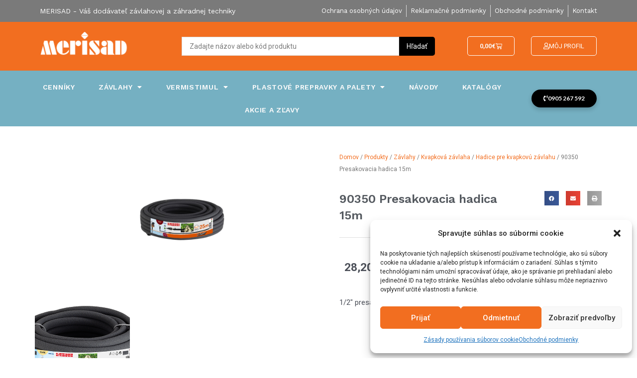

--- FILE ---
content_type: text/html; charset=UTF-8
request_url: https://merisad.sk/produkty/90350-presakovacia-hadica-15m/
body_size: 46708
content:
<!DOCTYPE html>
<html lang="sk-SK" prefix="og: https://ogp.me/ns#">
<head>
<meta charset="UTF-8">
<meta name="viewport" content="width=device-width, initial-scale=1">
	<link rel="profile" href="https://gmpg.org/xfn/11"> 
		<style>img:is([sizes="auto" i], [sizes^="auto," i]) { contain-intrinsic-size: 3000px 1500px }</style>
	
<!-- Search Engine Optimization by Rank Math - https://rankmath.com/ -->
<title>90350 Presakovacia hadica 15m - Merisad</title><link rel="preload" data-rocket-preload as="style" href="https://fonts.googleapis.com/css?family=Roboto%3A100%2C100italic%2C200%2C200italic%2C300%2C300italic%2C400%2C400italic%2C500%2C500italic%2C600%2C600italic%2C700%2C700italic%2C800%2C800italic%2C900%2C900italic%7CRoboto%20Slab%3A100%2C100italic%2C200%2C200italic%2C300%2C300italic%2C400%2C400italic%2C500%2C500italic%2C600%2C600italic%2C700%2C700italic%2C800%2C800italic%2C900%2C900italic%7CWork%20Sans%3A100%2C100italic%2C200%2C200italic%2C300%2C300italic%2C400%2C400italic%2C500%2C500italic%2C600%2C600italic%2C700%2C700italic%2C800%2C800italic%2C900%2C900italic%7CLato%3A100%2C100italic%2C200%2C200italic%2C300%2C300italic%2C400%2C400italic%2C500%2C500italic%2C600%2C600italic%2C700%2C700italic%2C800%2C800italic%2C900%2C900italic%7COpen%20Sans%3A100%2C100italic%2C200%2C200italic%2C300%2C300italic%2C400%2C400italic%2C500%2C500italic%2C600%2C600italic%2C700%2C700italic%2C800%2C800italic%2C900%2C900italic&#038;subset=latin-ext&#038;display=swap" /><link rel="stylesheet" href="https://fonts.googleapis.com/css?family=Roboto%3A100%2C100italic%2C200%2C200italic%2C300%2C300italic%2C400%2C400italic%2C500%2C500italic%2C600%2C600italic%2C700%2C700italic%2C800%2C800italic%2C900%2C900italic%7CRoboto%20Slab%3A100%2C100italic%2C200%2C200italic%2C300%2C300italic%2C400%2C400italic%2C500%2C500italic%2C600%2C600italic%2C700%2C700italic%2C800%2C800italic%2C900%2C900italic%7CWork%20Sans%3A100%2C100italic%2C200%2C200italic%2C300%2C300italic%2C400%2C400italic%2C500%2C500italic%2C600%2C600italic%2C700%2C700italic%2C800%2C800italic%2C900%2C900italic%7CLato%3A100%2C100italic%2C200%2C200italic%2C300%2C300italic%2C400%2C400italic%2C500%2C500italic%2C600%2C600italic%2C700%2C700italic%2C800%2C800italic%2C900%2C900italic%7COpen%20Sans%3A100%2C100italic%2C200%2C200italic%2C300%2C300italic%2C400%2C400italic%2C500%2C500italic%2C600%2C600italic%2C700%2C700italic%2C800%2C800italic%2C900%2C900italic&#038;subset=latin-ext&#038;display=swap" media="print" onload="this.media='all'" /><noscript><link rel="stylesheet" href="https://fonts.googleapis.com/css?family=Roboto%3A100%2C100italic%2C200%2C200italic%2C300%2C300italic%2C400%2C400italic%2C500%2C500italic%2C600%2C600italic%2C700%2C700italic%2C800%2C800italic%2C900%2C900italic%7CRoboto%20Slab%3A100%2C100italic%2C200%2C200italic%2C300%2C300italic%2C400%2C400italic%2C500%2C500italic%2C600%2C600italic%2C700%2C700italic%2C800%2C800italic%2C900%2C900italic%7CWork%20Sans%3A100%2C100italic%2C200%2C200italic%2C300%2C300italic%2C400%2C400italic%2C500%2C500italic%2C600%2C600italic%2C700%2C700italic%2C800%2C800italic%2C900%2C900italic%7CLato%3A100%2C100italic%2C200%2C200italic%2C300%2C300italic%2C400%2C400italic%2C500%2C500italic%2C600%2C600italic%2C700%2C700italic%2C800%2C800italic%2C900%2C900italic%7COpen%20Sans%3A100%2C100italic%2C200%2C200italic%2C300%2C300italic%2C400%2C400italic%2C500%2C500italic%2C600%2C600italic%2C700%2C700italic%2C800%2C800italic%2C900%2C900italic&#038;subset=latin-ext&#038;display=swap" /></noscript>
<meta name="description" content="1/2&quot; presakovacia hadica 15 m"/>
<meta name="robots" content="follow, index, max-snippet:-1, max-video-preview:-1, max-image-preview:large"/>
<link rel="canonical" href="https://merisad.sk/produkty/90350-presakovacia-hadica-15m/" />
<meta property="og:locale" content="sk_SK" />
<meta property="og:type" content="product" />
<meta property="og:title" content="90350 Presakovacia hadica 15m - Merisad" />
<meta property="og:description" content="1/2&quot; presakovacia hadica 15 m" />
<meta property="og:url" content="https://merisad.sk/produkty/90350-presakovacia-hadica-15m/" />
<meta property="og:site_name" content="Merisad" />
<meta property="og:updated_time" content="2025-01-30T20:47:43+01:00" />
<meta property="og:image" content="https://merisad.sk/wp-content/uploads/2020/01/90350.jpg" />
<meta property="og:image:secure_url" content="https://merisad.sk/wp-content/uploads/2020/01/90350.jpg" />
<meta property="og:image:width" content="640" />
<meta property="og:image:height" content="640" />
<meta property="og:image:alt" content="90350" />
<meta property="og:image:type" content="image/jpeg" />
<meta property="product:price:amount" content="28.2" />
<meta property="product:price:currency" content="EUR" />
<meta property="product:availability" content="instock" />
<meta name="twitter:card" content="summary_large_image" />
<meta name="twitter:title" content="90350 Presakovacia hadica 15m - Merisad" />
<meta name="twitter:description" content="1/2&quot; presakovacia hadica 15 m" />
<meta name="twitter:image" content="https://merisad.sk/wp-content/uploads/2020/01/90350.jpg" />
<meta name="twitter:label1" content="Price" />
<meta name="twitter:data1" content="28,20&euro;" />
<meta name="twitter:label2" content="Availability" />
<meta name="twitter:data2" content="In stock" />
<script type="application/ld+json" class="rank-math-schema">{"@context":"https://schema.org","@graph":[{"@type":"Organization","@id":"https://merisad.sk/#organization","name":"Merisad","url":"https://merisad.sk","logo":{"@type":"ImageObject","@id":"https://merisad.sk/#logo","url":"https://merisad.sk/wp-content/uploads/2020/02/cropped-logo-merisad-1.png","contentUrl":"https://merisad.sk/wp-content/uploads/2020/02/cropped-logo-merisad-1.png","caption":"Merisad","inLanguage":"sk-SK","width":"747","height":"202"}},{"@type":"WebSite","@id":"https://merisad.sk/#website","url":"https://merisad.sk","name":"Merisad","publisher":{"@id":"https://merisad.sk/#organization"},"inLanguage":"sk-SK"},{"@type":"ImageObject","@id":"https://merisad.sk/wp-content/uploads/2020/01/90350.jpg","url":"https://merisad.sk/wp-content/uploads/2020/01/90350.jpg","width":"640","height":"640","caption":"90350","inLanguage":"sk-SK"},{"@type":"BreadcrumbList","@id":"https://merisad.sk/produkty/90350-presakovacia-hadica-15m/#breadcrumb","itemListElement":[{"@type":"ListItem","position":"1","item":{"@id":"https://merisad.sk","name":"Home"}},{"@type":"ListItem","position":"2","item":{"@id":"https://merisad.sk/produkty/","name":"Produkty"}},{"@type":"ListItem","position":"3","item":{"@id":"https://merisad.sk/kategoria-produktu/zavlahy/kvapkova-zavlaha/hadice-pre-kvapkovu-zavlahu/","name":"Hadice pre kvapkov\u00fa z\u00e1vlahu"}},{"@type":"ListItem","position":"4","item":{"@id":"https://merisad.sk/produkty/90350-presakovacia-hadica-15m/","name":"90350 Presakovacia hadica 15m"}}]},{"@type":"ItemPage","@id":"https://merisad.sk/produkty/90350-presakovacia-hadica-15m/#webpage","url":"https://merisad.sk/produkty/90350-presakovacia-hadica-15m/","name":"90350 Presakovacia hadica 15m - Merisad","datePublished":"2020-01-19T21:19:02+01:00","dateModified":"2025-01-30T20:47:43+01:00","isPartOf":{"@id":"https://merisad.sk/#website"},"primaryImageOfPage":{"@id":"https://merisad.sk/wp-content/uploads/2020/01/90350.jpg"},"inLanguage":"sk-SK","breadcrumb":{"@id":"https://merisad.sk/produkty/90350-presakovacia-hadica-15m/#breadcrumb"}},{"@type":"Product","name":"90350 Presakovacia hadica 15m - Merisad","description":"1/2\" presakovacia hadica 15 m","sku":"90350","category":"Z\u00e1vlahy &gt; Kvapkov\u00e1 z\u00e1vlaha &gt; Hadice pre kvapkov\u00fa z\u00e1vlahu","mainEntityOfPage":{"@id":"https://merisad.sk/produkty/90350-presakovacia-hadica-15m/#webpage"},"image":[{"@type":"ImageObject","url":"https://merisad.sk/wp-content/uploads/2020/01/90350.jpg","height":"640","width":"640"},{"@type":"ImageObject","url":"https://merisad.sk/wp-content/uploads/2020/03/90350.png","height":"375","width":"479"}],"offers":{"@type":"Offer","price":"28.20","priceCurrency":"EUR","priceValidUntil":"2027-12-31","availability":"https://schema.org/InStock","itemCondition":"NewCondition","url":"https://merisad.sk/produkty/90350-presakovacia-hadica-15m/","seller":{"@type":"Organization","@id":"https://merisad.sk/","name":"Merisad","url":"https://merisad.sk","logo":"https://merisad.sk/wp-content/uploads/2020/02/cropped-logo-merisad-1.png"},"priceSpecification":{"price":"28.2","priceCurrency":"EUR","valueAddedTaxIncluded":"true"}},"@id":"https://merisad.sk/produkty/90350-presakovacia-hadica-15m/#richSnippet"}]}</script>
<!-- /Rank Math WordPress SEO plugin -->

<link href='https://fonts.gstatic.com' crossorigin rel='preconnect' />
<link rel="alternate" type="application/rss+xml" title="RSS kanál: Merisad &raquo;" href="https://merisad.sk/feed/" />
<link rel="alternate" type="application/rss+xml" title="RSS kanál komentárov webu Merisad &raquo;" href="https://merisad.sk/comments/feed/" />
<link data-minify="1" rel='stylesheet' id='font-awesome-css' href='https://merisad.sk/wp-content/cache/min/1/wp-content/plugins/load-more-products-for-woocommerce/berocket/assets/css/font-awesome.min.css?ver=1768552987' media='all' />
<link data-minify="1" rel='stylesheet' id='thwcfe-contact-info-section-frontend-css' href='https://merisad.sk/wp-content/cache/min/1/wp-content/plugins/woo-checkout-field-editor-pro/block/assets/dist/style-contact-info-section-frontend.css?ver=1768552987' media='all' />
<link data-minify="1" rel='stylesheet' id='thwcfe-contact-info-section-editor-css' href='https://merisad.sk/wp-content/cache/min/1/wp-content/plugins/woo-checkout-field-editor-pro/block/assets/dist/style-contact-info-section.css?ver=1768552987' media='all' />
<link data-minify="1" rel='stylesheet' id='thwcfe-additional-sections-frontend-css' href='https://merisad.sk/wp-content/cache/min/1/wp-content/plugins/woo-checkout-field-editor-pro/block/assets/dist/style-additional-sections-frontend.css?ver=1768552987' media='all' />
<link rel='stylesheet' id='astra-theme-css-css' href='https://merisad.sk/wp-content/themes/astra/assets/css/minified/style.min.css?ver=4.8.10' media='all' />
<style id='astra-theme-css-inline-css'>
.ast-no-sidebar .entry-content .alignfull {margin-left: calc( -50vw + 50%);margin-right: calc( -50vw + 50%);max-width: 100vw;width: 100vw;}.ast-no-sidebar .entry-content .alignwide {margin-left: calc(-41vw + 50%);margin-right: calc(-41vw + 50%);max-width: unset;width: unset;}.ast-no-sidebar .entry-content .alignfull .alignfull,.ast-no-sidebar .entry-content .alignfull .alignwide,.ast-no-sidebar .entry-content .alignwide .alignfull,.ast-no-sidebar .entry-content .alignwide .alignwide,.ast-no-sidebar .entry-content .wp-block-column .alignfull,.ast-no-sidebar .entry-content .wp-block-column .alignwide{width: 100%;margin-left: auto;margin-right: auto;}.wp-block-gallery,.blocks-gallery-grid {margin: 0;}.wp-block-separator {max-width: 100px;}.wp-block-separator.is-style-wide,.wp-block-separator.is-style-dots {max-width: none;}.entry-content .has-2-columns .wp-block-column:first-child {padding-right: 10px;}.entry-content .has-2-columns .wp-block-column:last-child {padding-left: 10px;}@media (max-width: 782px) {.entry-content .wp-block-columns .wp-block-column {flex-basis: 100%;}.entry-content .has-2-columns .wp-block-column:first-child {padding-right: 0;}.entry-content .has-2-columns .wp-block-column:last-child {padding-left: 0;}}body .entry-content .wp-block-latest-posts {margin-left: 0;}body .entry-content .wp-block-latest-posts li {list-style: none;}.ast-no-sidebar .ast-container .entry-content .wp-block-latest-posts {margin-left: 0;}.ast-header-break-point .entry-content .alignwide {margin-left: auto;margin-right: auto;}.entry-content .blocks-gallery-item img {margin-bottom: auto;}.wp-block-pullquote {border-top: 4px solid #555d66;border-bottom: 4px solid #555d66;color: #40464d;}:root{--ast-post-nav-space:0;--ast-container-default-xlg-padding:6.67em;--ast-container-default-lg-padding:5.67em;--ast-container-default-slg-padding:4.34em;--ast-container-default-md-padding:3.34em;--ast-container-default-sm-padding:6.67em;--ast-container-default-xs-padding:2.4em;--ast-container-default-xxs-padding:1.4em;--ast-code-block-background:#EEEEEE;--ast-comment-inputs-background:#FAFAFA;--ast-normal-container-width:1200px;--ast-narrow-container-width:750px;--ast-blog-title-font-weight:normal;--ast-blog-meta-weight:inherit;--ast-global-color-primary:var(--ast-global-color-5);--ast-global-color-secondary:var(--ast-global-color-4);--ast-global-color-alternate-background:var(--ast-global-color-7);--ast-global-color-subtle-background:var(--ast-global-color-6);}html{font-size:93.75%;}a,.page-title{color:var(--ast-global-color-8);}a:hover,a:focus{color:var(--ast-global-color-1);}body,button,input,select,textarea,.ast-button,.ast-custom-button{font-family:-apple-system,BlinkMacSystemFont,Segoe UI,Roboto,Oxygen-Sans,Ubuntu,Cantarell,Helvetica Neue,sans-serif;font-weight:inherit;font-size:15px;font-size:1rem;line-height:var(--ast-body-line-height,1.65em);}blockquote{color:var(--ast-global-color-3);}.site-title{font-size:35px;font-size:2.3333333333333rem;display:block;}.site-header .site-description{font-size:15px;font-size:1rem;display:none;}.entry-title{font-size:26px;font-size:1.7333333333333rem;}.archive .ast-article-post .ast-article-inner,.blog .ast-article-post .ast-article-inner,.archive .ast-article-post .ast-article-inner:hover,.blog .ast-article-post .ast-article-inner:hover{overflow:hidden;}h1,.entry-content h1{font-size:40px;font-size:2.6666666666667rem;line-height:1.4em;}h2,.entry-content h2{font-size:32px;font-size:2.1333333333333rem;line-height:1.3em;}h3,.entry-content h3{font-size:26px;font-size:1.7333333333333rem;line-height:1.3em;}h4,.entry-content h4{font-size:24px;font-size:1.6rem;line-height:1.2em;}h5,.entry-content h5{font-size:20px;font-size:1.3333333333333rem;line-height:1.2em;}h6,.entry-content h6{font-size:16px;font-size:1.0666666666667rem;line-height:1.25em;}::selection{background-color:var(--ast-global-color-0);color:#ffffff;}body,h1,.entry-title a,.entry-content h1,h2,.entry-content h2,h3,.entry-content h3,h4,.entry-content h4,h5,.entry-content h5,h6,.entry-content h6{color:var(--ast-global-color-3);}.tagcloud a:hover,.tagcloud a:focus,.tagcloud a.current-item{color:#ffffff;border-color:var(--ast-global-color-8);background-color:var(--ast-global-color-8);}input:focus,input[type="text"]:focus,input[type="email"]:focus,input[type="url"]:focus,input[type="password"]:focus,input[type="reset"]:focus,input[type="search"]:focus,textarea:focus{border-color:var(--ast-global-color-8);}input[type="radio"]:checked,input[type=reset],input[type="checkbox"]:checked,input[type="checkbox"]:hover:checked,input[type="checkbox"]:focus:checked,input[type=range]::-webkit-slider-thumb{border-color:var(--ast-global-color-8);background-color:var(--ast-global-color-8);box-shadow:none;}.site-footer a:hover + .post-count,.site-footer a:focus + .post-count{background:var(--ast-global-color-8);border-color:var(--ast-global-color-8);}.single .nav-links .nav-previous,.single .nav-links .nav-next{color:var(--ast-global-color-8);}.entry-meta,.entry-meta *{line-height:1.45;color:var(--ast-global-color-8);}.entry-meta a:not(.ast-button):hover,.entry-meta a:not(.ast-button):hover *,.entry-meta a:not(.ast-button):focus,.entry-meta a:not(.ast-button):focus *,.page-links > .page-link,.page-links .page-link:hover,.post-navigation a:hover{color:var(--ast-global-color-1);}#cat option,.secondary .calendar_wrap thead a,.secondary .calendar_wrap thead a:visited{color:var(--ast-global-color-8);}.secondary .calendar_wrap #today,.ast-progress-val span{background:var(--ast-global-color-8);}.secondary a:hover + .post-count,.secondary a:focus + .post-count{background:var(--ast-global-color-8);border-color:var(--ast-global-color-8);}.calendar_wrap #today > a{color:#ffffff;}.page-links .page-link,.single .post-navigation a{color:var(--ast-global-color-8);}.ast-search-menu-icon .search-form button.search-submit{padding:0 4px;}.ast-search-menu-icon form.search-form{padding-right:0;}.ast-header-search .ast-search-menu-icon.ast-dropdown-active .search-form,.ast-header-search .ast-search-menu-icon.ast-dropdown-active .search-field:focus{transition:all 0.2s;}.search-form input.search-field:focus{outline:none;}.widget-title,.widget .wp-block-heading{font-size:21px;font-size:1.4rem;color:var(--ast-global-color-3);}#secondary,#secondary button,#secondary input,#secondary select,#secondary textarea{font-size:15px;font-size:1rem;}.ast-search-menu-icon.slide-search a:focus-visible:focus-visible,.astra-search-icon:focus-visible,#close:focus-visible,a:focus-visible,.ast-menu-toggle:focus-visible,.site .skip-link:focus-visible,.wp-block-loginout input:focus-visible,.wp-block-search.wp-block-search__button-inside .wp-block-search__inside-wrapper,.ast-header-navigation-arrow:focus-visible,.woocommerce .wc-proceed-to-checkout > .checkout-button:focus-visible,.woocommerce .woocommerce-MyAccount-navigation ul li a:focus-visible,.ast-orders-table__row .ast-orders-table__cell:focus-visible,.woocommerce .woocommerce-order-details .order-again > .button:focus-visible,.woocommerce .woocommerce-message a.button.wc-forward:focus-visible,.woocommerce #minus_qty:focus-visible,.woocommerce #plus_qty:focus-visible,a#ast-apply-coupon:focus-visible,.woocommerce .woocommerce-info a:focus-visible,.woocommerce .astra-shop-summary-wrap a:focus-visible,.woocommerce a.wc-forward:focus-visible,#ast-apply-coupon:focus-visible,.woocommerce-js .woocommerce-mini-cart-item a.remove:focus-visible,#close:focus-visible,.button.search-submit:focus-visible,#search_submit:focus,.normal-search:focus-visible,.ast-header-account-wrap:focus-visible,.woocommerce .ast-on-card-button.ast-quick-view-trigger:focus{outline-style:dotted;outline-color:inherit;outline-width:thin;}input:focus,input[type="text"]:focus,input[type="email"]:focus,input[type="url"]:focus,input[type="password"]:focus,input[type="reset"]:focus,input[type="search"]:focus,input[type="number"]:focus,textarea:focus,.wp-block-search__input:focus,[data-section="section-header-mobile-trigger"] .ast-button-wrap .ast-mobile-menu-trigger-minimal:focus,.ast-mobile-popup-drawer.active .menu-toggle-close:focus,.woocommerce-ordering select.orderby:focus,#ast-scroll-top:focus,#coupon_code:focus,.woocommerce-page #comment:focus,.woocommerce #reviews #respond input#submit:focus,.woocommerce a.add_to_cart_button:focus,.woocommerce .button.single_add_to_cart_button:focus,.woocommerce .woocommerce-cart-form button:focus,.woocommerce .woocommerce-cart-form__cart-item .quantity .qty:focus,.woocommerce .woocommerce-billing-fields .woocommerce-billing-fields__field-wrapper .woocommerce-input-wrapper > .input-text:focus,.woocommerce #order_comments:focus,.woocommerce #place_order:focus,.woocommerce .woocommerce-address-fields .woocommerce-address-fields__field-wrapper .woocommerce-input-wrapper > .input-text:focus,.woocommerce .woocommerce-MyAccount-content form button:focus,.woocommerce .woocommerce-MyAccount-content .woocommerce-EditAccountForm .woocommerce-form-row .woocommerce-Input.input-text:focus,.woocommerce .ast-woocommerce-container .woocommerce-pagination ul.page-numbers li a:focus,body #content .woocommerce form .form-row .select2-container--default .select2-selection--single:focus,#ast-coupon-code:focus,.woocommerce.woocommerce-js .quantity input[type=number]:focus,.woocommerce-js .woocommerce-mini-cart-item .quantity input[type=number]:focus,.woocommerce p#ast-coupon-trigger:focus{border-style:dotted;border-color:inherit;border-width:thin;}input{outline:none;}.woocommerce-js input[type=text]:focus,.woocommerce-js input[type=email]:focus,.woocommerce-js textarea:focus,input[type=number]:focus,.comments-area textarea#comment:focus,.comments-area textarea#comment:active,.comments-area .ast-comment-formwrap input[type="text"]:focus,.comments-area .ast-comment-formwrap input[type="text"]:active{outline-style:disable;outline-color:inherit;outline-width:thin;}.main-header-menu .menu-link,.ast-header-custom-item a{color:var(--ast-global-color-3);}.main-header-menu .menu-item:hover > .menu-link,.main-header-menu .menu-item:hover > .ast-menu-toggle,.main-header-menu .ast-masthead-custom-menu-items a:hover,.main-header-menu .menu-item.focus > .menu-link,.main-header-menu .menu-item.focus > .ast-menu-toggle,.main-header-menu .current-menu-item > .menu-link,.main-header-menu .current-menu-ancestor > .menu-link,.main-header-menu .current-menu-item > .ast-menu-toggle,.main-header-menu .current-menu-ancestor > .ast-menu-toggle{color:var(--ast-global-color-8);}.header-main-layout-3 .ast-main-header-bar-alignment{margin-right:auto;}.header-main-layout-2 .site-header-section-left .ast-site-identity{text-align:left;}.ast-logo-title-inline .site-logo-img{padding-right:1em;}.site-logo-img img{ transition:all 0.2s linear;}body .ast-oembed-container *{position:absolute;top:0;width:100%;height:100%;left:0;}body .wp-block-embed-pocket-casts .ast-oembed-container *{position:unset;}.ast-header-break-point .ast-mobile-menu-buttons-minimal.menu-toggle{background:transparent;color:var(--ast-global-color-8);}.ast-header-break-point .ast-mobile-menu-buttons-outline.menu-toggle{background:transparent;border:1px solid var(--ast-global-color-8);color:var(--ast-global-color-8);}.ast-header-break-point .ast-mobile-menu-buttons-fill.menu-toggle{background:var(--ast-global-color-8);color:var(--ast-global-color-5);}.ast-single-post-featured-section + article {margin-top: 2em;}.site-content .ast-single-post-featured-section img {width: 100%;overflow: hidden;object-fit: cover;}.site > .ast-single-related-posts-container {margin-top: 0;}@media (min-width: 769px) {.ast-desktop .ast-container--narrow {max-width: var(--ast-narrow-container-width);margin: 0 auto;}}.ast-page-builder-template .hentry {margin: 0;}.ast-page-builder-template .site-content > .ast-container {max-width: 100%;padding: 0;}.ast-page-builder-template .site .site-content #primary {padding: 0;margin: 0;}.ast-page-builder-template .no-results {text-align: center;margin: 4em auto;}.ast-page-builder-template .ast-pagination {padding: 2em;}.ast-page-builder-template .entry-header.ast-no-title.ast-no-thumbnail {margin-top: 0;}.ast-page-builder-template .entry-header.ast-header-without-markup {margin-top: 0;margin-bottom: 0;}.ast-page-builder-template .entry-header.ast-no-title.ast-no-meta {margin-bottom: 0;}.ast-page-builder-template.single .post-navigation {padding-bottom: 2em;}.ast-page-builder-template.single-post .site-content > .ast-container {max-width: 100%;}.ast-page-builder-template .entry-header {margin-top: 4em;margin-left: auto;margin-right: auto;padding-left: 20px;padding-right: 20px;}.single.ast-page-builder-template .entry-header {padding-left: 20px;padding-right: 20px;}.ast-page-builder-template .ast-archive-description {margin: 4em auto 0;padding-left: 20px;padding-right: 20px;}.ast-page-builder-template.ast-no-sidebar .entry-content .alignwide {margin-left: 0;margin-right: 0;}#secondary {margin: 4em 0 2.5em;word-break: break-word;line-height: 2;}#secondary li {margin-bottom: 0.25em;}#secondary li:last-child {margin-bottom: 0;}@media (max-width: 768px) {.js_active .ast-plain-container.ast-single-post #secondary {margin-top: 1.5em;}}.ast-separate-container.ast-two-container #secondary .widget {background-color: #fff;padding: 2em;margin-bottom: 2em;}@media (min-width: 993px) {.ast-left-sidebar #secondary {padding-right: 60px;}.ast-right-sidebar #secondary {padding-left: 60px;}}@media (max-width: 993px) {.ast-right-sidebar #secondary {padding-left: 30px;}.ast-left-sidebar #secondary {padding-right: 30px;}}.footer-adv .footer-adv-overlay{border-top-style:solid;border-top-color:#7a7a7a;}@media( max-width: 420px ) {.single .nav-links .nav-previous,.single .nav-links .nav-next {width: 100%;text-align: center;}}.wp-block-buttons.aligncenter{justify-content:center;}@media (max-width:782px){.entry-content .wp-block-columns .wp-block-column{margin-left:0px;}}.wp-block-image.aligncenter{margin-left:auto;margin-right:auto;}.wp-block-table.aligncenter{margin-left:auto;margin-right:auto;}.wp-block-buttons .wp-block-button.is-style-outline .wp-block-button__link.wp-element-button,.ast-outline-button,.wp-block-uagb-buttons-child .uagb-buttons-repeater.ast-outline-button{border-top-width:2px;border-right-width:2px;border-bottom-width:2px;border-left-width:2px;font-family:inherit;font-weight:inherit;line-height:1em;}.wp-block-button .wp-block-button__link.wp-element-button.is-style-outline:not(.has-background),.wp-block-button.is-style-outline>.wp-block-button__link.wp-element-button:not(.has-background),.ast-outline-button{background-color:transparent;}.entry-content[data-ast-blocks-layout] > figure{margin-bottom:1em;}@media (max-width:768px){.ast-separate-container #primary,.ast-separate-container #secondary{padding:1.5em 0;}#primary,#secondary{padding:1.5em 0;margin:0;}.ast-left-sidebar #content > .ast-container{display:flex;flex-direction:column-reverse;width:100%;}.ast-separate-container .ast-article-post,.ast-separate-container .ast-article-single{padding:1.5em 2.14em;}.ast-author-box img.avatar{margin:20px 0 0 0;}}@media (max-width:768px){#secondary.secondary{padding-top:0;}.ast-separate-container.ast-right-sidebar #secondary{padding-left:1em;padding-right:1em;}.ast-separate-container.ast-two-container #secondary{padding-left:0;padding-right:0;}.ast-page-builder-template .entry-header #secondary,.ast-page-builder-template #secondary{margin-top:1.5em;}}@media (max-width:768px){.ast-right-sidebar #primary{padding-right:0;}.ast-page-builder-template.ast-left-sidebar #secondary,.ast-page-builder-template.ast-right-sidebar #secondary{padding-right:20px;padding-left:20px;}.ast-right-sidebar #secondary,.ast-left-sidebar #primary{padding-left:0;}.ast-left-sidebar #secondary{padding-right:0;}}@media (min-width:769px){.ast-separate-container.ast-right-sidebar #primary,.ast-separate-container.ast-left-sidebar #primary{border:0;}.search-no-results.ast-separate-container #primary{margin-bottom:4em;}}@media (min-width:769px){.ast-right-sidebar #primary{border-right:1px solid var(--ast-border-color);}.ast-left-sidebar #primary{border-left:1px solid var(--ast-border-color);}.ast-right-sidebar #secondary{border-left:1px solid var(--ast-border-color);margin-left:-1px;}.ast-left-sidebar #secondary{border-right:1px solid var(--ast-border-color);margin-right:-1px;}.ast-separate-container.ast-two-container.ast-right-sidebar #secondary{padding-left:30px;padding-right:0;}.ast-separate-container.ast-two-container.ast-left-sidebar #secondary{padding-right:30px;padding-left:0;}.ast-separate-container.ast-right-sidebar #secondary,.ast-separate-container.ast-left-sidebar #secondary{border:0;margin-left:auto;margin-right:auto;}.ast-separate-container.ast-two-container #secondary .widget:last-child{margin-bottom:0;}}.wp-block-button .wp-block-button__link{color:var(--ast-global-color-5);}.wp-block-button .wp-block-button__link:hover,.wp-block-button .wp-block-button__link:focus{color:var(--ast-global-color-8);background-color:#f26e20;border-color:#f26e20;}.elementor-widget-heading h1.elementor-heading-title{line-height:1.4em;}.elementor-widget-heading h2.elementor-heading-title{line-height:1.3em;}.elementor-widget-heading h3.elementor-heading-title{line-height:1.3em;}.elementor-widget-heading h4.elementor-heading-title{line-height:1.2em;}.elementor-widget-heading h5.elementor-heading-title{line-height:1.2em;}.elementor-widget-heading h6.elementor-heading-title{line-height:1.25em;}.wp-block-button .wp-block-button__link{border-top-width:0;border-right-width:0;border-left-width:0;border-bottom-width:0;border-color:var(--ast-global-color-8);background-color:var(--ast-global-color-8);color:var(--ast-global-color-5);font-family:inherit;font-weight:inherit;line-height:1em;padding-top:10px;padding-right:40px;padding-bottom:10px;padding-left:40px;}.menu-toggle,button,.ast-button,.ast-custom-button,.button,input#submit,input[type="button"],input[type="submit"],input[type="reset"]{border-style:solid;border-top-width:0;border-right-width:0;border-left-width:0;border-bottom-width:0;color:var(--ast-global-color-5);border-color:var(--ast-global-color-8);background-color:var(--ast-global-color-8);padding-top:10px;padding-right:40px;padding-bottom:10px;padding-left:40px;font-family:inherit;font-weight:inherit;line-height:1em;}button:focus,.menu-toggle:hover,button:hover,.ast-button:hover,.ast-custom-button:hover .button:hover,.ast-custom-button:hover ,input[type=reset]:hover,input[type=reset]:focus,input#submit:hover,input#submit:focus,input[type="button"]:hover,input[type="button"]:focus,input[type="submit"]:hover,input[type="submit"]:focus{color:var(--ast-global-color-8);background-color:#f26e20;border-color:#f26e20;}@media (max-width:768px){.ast-mobile-header-stack .main-header-bar .ast-search-menu-icon{display:inline-block;}.ast-header-break-point.ast-header-custom-item-outside .ast-mobile-header-stack .main-header-bar .ast-search-icon{margin:0;}.ast-comment-avatar-wrap img{max-width:2.5em;}.ast-comment-meta{padding:0 1.8888em 1.3333em;}.ast-separate-container .ast-comment-list li.depth-1{padding:1.5em 2.14em;}.ast-separate-container .comment-respond{padding:2em 2.14em;}}@media (min-width:544px){.ast-container{max-width:100%;}}@media (max-width:544px){.ast-separate-container .ast-article-post,.ast-separate-container .ast-article-single,.ast-separate-container .comments-title,.ast-separate-container .ast-archive-description{padding:1.5em 1em;}.ast-separate-container #content .ast-container{padding-left:0.54em;padding-right:0.54em;}.ast-separate-container .ast-comment-list .bypostauthor{padding:.5em;}.ast-search-menu-icon.ast-dropdown-active .search-field{width:170px;}.ast-separate-container #secondary{padding-top:0;}.ast-separate-container.ast-two-container #secondary .widget{margin-bottom:1.5em;padding-left:1em;padding-right:1em;}.site-branding img,.site-header .site-logo-img .custom-logo-link img{max-width:100%;}} #ast-mobile-header .ast-site-header-cart-li a{pointer-events:none;}.ast-no-sidebar.ast-separate-container .entry-content .alignfull {margin-left: -6.67em;margin-right: -6.67em;width: auto;}@media (max-width: 1200px) {.ast-no-sidebar.ast-separate-container .entry-content .alignfull {margin-left: -2.4em;margin-right: -2.4em;}}@media (max-width: 768px) {.ast-no-sidebar.ast-separate-container .entry-content .alignfull {margin-left: -2.14em;margin-right: -2.14em;}}@media (max-width: 544px) {.ast-no-sidebar.ast-separate-container .entry-content .alignfull {margin-left: -1em;margin-right: -1em;}}.ast-no-sidebar.ast-separate-container .entry-content .alignwide {margin-left: -20px;margin-right: -20px;}.ast-no-sidebar.ast-separate-container .entry-content .wp-block-column .alignfull,.ast-no-sidebar.ast-separate-container .entry-content .wp-block-column .alignwide {margin-left: auto;margin-right: auto;width: 100%;}@media (max-width:768px){.site-title{display:block;}.site-header .site-description{display:none;}h1,.entry-content h1{font-size:30px;}h2,.entry-content h2{font-size:25px;}h3,.entry-content h3{font-size:20px;}}@media (max-width:544px){.site-title{display:block;}.site-header .site-description{display:none;}h1,.entry-content h1{font-size:30px;}h2,.entry-content h2{font-size:25px;}h3,.entry-content h3{font-size:20px;}}@media (max-width:768px){html{font-size:85.5%;}}@media (max-width:544px){html{font-size:85.5%;}}@media (min-width:769px){.ast-container{max-width:1240px;}}@font-face {font-family: "Astra";src: url(https://merisad.sk/wp-content/themes/astra/assets/fonts/astra.woff) format("woff"),url(https://merisad.sk/wp-content/themes/astra/assets/fonts/astra.ttf) format("truetype"),url(https://merisad.sk/wp-content/themes/astra/assets/fonts/astra.svg#astra) format("svg");font-weight: normal;font-style: normal;font-display: fallback;}@media (max-width:921px) {.main-header-bar .main-header-bar-navigation{display:none;}}.ast-desktop .main-header-menu.submenu-with-border .sub-menu,.ast-desktop .main-header-menu.submenu-with-border .astra-full-megamenu-wrapper{border-color:var(--ast-global-color-0);}.ast-desktop .main-header-menu.submenu-with-border .sub-menu{border-top-width:2px;border-style:solid;}.ast-desktop .main-header-menu.submenu-with-border .sub-menu .sub-menu{top:-2px;}.ast-desktop .main-header-menu.submenu-with-border .sub-menu .menu-link,.ast-desktop .main-header-menu.submenu-with-border .children .menu-link{border-bottom-width:0px;border-style:solid;border-color:#eaeaea;}@media (min-width:769px){.main-header-menu .sub-menu .menu-item.ast-left-align-sub-menu:hover > .sub-menu,.main-header-menu .sub-menu .menu-item.ast-left-align-sub-menu.focus > .sub-menu{margin-left:-0px;}}.ast-small-footer{border-top-style:solid;border-top-width:1px;border-top-color:#7a7a7a;}.ast-small-footer-wrap{text-align:center;}.site .comments-area{padding-bottom:3em;}.ast-header-break-point.ast-header-custom-item-inside .main-header-bar .main-header-bar-navigation .ast-search-icon {display: none;}.ast-header-break-point.ast-header-custom-item-inside .main-header-bar .ast-search-menu-icon .search-form {padding: 0;display: block;overflow: hidden;}.ast-header-break-point .ast-header-custom-item .widget:last-child {margin-bottom: 1em;}.ast-header-custom-item .widget {margin: 0.5em;display: inline-block;vertical-align: middle;}.ast-header-custom-item .widget p {margin-bottom: 0;}.ast-header-custom-item .widget li {width: auto;}.ast-header-custom-item-inside .button-custom-menu-item .menu-link {display: none;}.ast-header-custom-item-inside.ast-header-break-point .button-custom-menu-item .ast-custom-button-link {display: none;}.ast-header-custom-item-inside.ast-header-break-point .button-custom-menu-item .menu-link {display: block;}.ast-header-break-point.ast-header-custom-item-outside .main-header-bar .ast-search-icon {margin-right: 1em;}.ast-header-break-point.ast-header-custom-item-inside .main-header-bar .ast-search-menu-icon .search-field,.ast-header-break-point.ast-header-custom-item-inside .main-header-bar .ast-search-menu-icon.ast-inline-search .search-field {width: 100%;padding-right: 5.5em;}.ast-header-break-point.ast-header-custom-item-inside .main-header-bar .ast-search-menu-icon .search-submit {display: block;position: absolute;height: 100%;top: 0;right: 0;padding: 0 1em;border-radius: 0;}.ast-header-break-point .ast-header-custom-item .ast-masthead-custom-menu-items {padding-left: 20px;padding-right: 20px;margin-bottom: 1em;margin-top: 1em;}.ast-header-custom-item-inside.ast-header-break-point .button-custom-menu-item {padding-left: 0;padding-right: 0;margin-top: 0;margin-bottom: 0;}.astra-icon-down_arrow::after {content: "\e900";font-family: Astra;}.astra-icon-close::after {content: "\e5cd";font-family: Astra;}.astra-icon-drag_handle::after {content: "\e25d";font-family: Astra;}.astra-icon-format_align_justify::after {content: "\e235";font-family: Astra;}.astra-icon-menu::after {content: "\e5d2";font-family: Astra;}.astra-icon-reorder::after {content: "\e8fe";font-family: Astra;}.astra-icon-search::after {content: "\e8b6";font-family: Astra;}.astra-icon-zoom_in::after {content: "\e56b";font-family: Astra;}.astra-icon-check-circle::after {content: "\e901";font-family: Astra;}.astra-icon-shopping-cart::after {content: "\f07a";font-family: Astra;}.astra-icon-shopping-bag::after {content: "\f290";font-family: Astra;}.astra-icon-shopping-basket::after {content: "\f291";font-family: Astra;}.astra-icon-circle-o::after {content: "\e903";font-family: Astra;}.astra-icon-certificate::after {content: "\e902";font-family: Astra;}blockquote {padding: 1.2em;}:root .has-ast-global-color-0-color{color:var(--ast-global-color-0);}:root .has-ast-global-color-0-background-color{background-color:var(--ast-global-color-0);}:root .wp-block-button .has-ast-global-color-0-color{color:var(--ast-global-color-0);}:root .wp-block-button .has-ast-global-color-0-background-color{background-color:var(--ast-global-color-0);}:root .has-ast-global-color-1-color{color:var(--ast-global-color-1);}:root .has-ast-global-color-1-background-color{background-color:var(--ast-global-color-1);}:root .wp-block-button .has-ast-global-color-1-color{color:var(--ast-global-color-1);}:root .wp-block-button .has-ast-global-color-1-background-color{background-color:var(--ast-global-color-1);}:root .has-ast-global-color-2-color{color:var(--ast-global-color-2);}:root .has-ast-global-color-2-background-color{background-color:var(--ast-global-color-2);}:root .wp-block-button .has-ast-global-color-2-color{color:var(--ast-global-color-2);}:root .wp-block-button .has-ast-global-color-2-background-color{background-color:var(--ast-global-color-2);}:root .has-ast-global-color-3-color{color:var(--ast-global-color-3);}:root .has-ast-global-color-3-background-color{background-color:var(--ast-global-color-3);}:root .wp-block-button .has-ast-global-color-3-color{color:var(--ast-global-color-3);}:root .wp-block-button .has-ast-global-color-3-background-color{background-color:var(--ast-global-color-3);}:root .has-ast-global-color-4-color{color:var(--ast-global-color-4);}:root .has-ast-global-color-4-background-color{background-color:var(--ast-global-color-4);}:root .wp-block-button .has-ast-global-color-4-color{color:var(--ast-global-color-4);}:root .wp-block-button .has-ast-global-color-4-background-color{background-color:var(--ast-global-color-4);}:root .has-ast-global-color-5-color{color:var(--ast-global-color-5);}:root .has-ast-global-color-5-background-color{background-color:var(--ast-global-color-5);}:root .wp-block-button .has-ast-global-color-5-color{color:var(--ast-global-color-5);}:root .wp-block-button .has-ast-global-color-5-background-color{background-color:var(--ast-global-color-5);}:root .has-ast-global-color-6-color{color:var(--ast-global-color-6);}:root .has-ast-global-color-6-background-color{background-color:var(--ast-global-color-6);}:root .wp-block-button .has-ast-global-color-6-color{color:var(--ast-global-color-6);}:root .wp-block-button .has-ast-global-color-6-background-color{background-color:var(--ast-global-color-6);}:root .has-ast-global-color-7-color{color:var(--ast-global-color-7);}:root .has-ast-global-color-7-background-color{background-color:var(--ast-global-color-7);}:root .wp-block-button .has-ast-global-color-7-color{color:var(--ast-global-color-7);}:root .wp-block-button .has-ast-global-color-7-background-color{background-color:var(--ast-global-color-7);}:root .has-ast-global-color-8-color{color:var(--ast-global-color-8);}:root .has-ast-global-color-8-background-color{background-color:var(--ast-global-color-8);}:root .wp-block-button .has-ast-global-color-8-color{color:var(--ast-global-color-8);}:root .wp-block-button .has-ast-global-color-8-background-color{background-color:var(--ast-global-color-8);}:root{--ast-global-color-0:#0170B9;--ast-global-color-1:#3a3a3a;--ast-global-color-2:#3a3a3a;--ast-global-color-3:#4B4F58;--ast-global-color-4:#F5F5F5;--ast-global-color-5:#FFFFFF;--ast-global-color-6:#E5E5E5;--ast-global-color-7:#424242;--ast-global-color-8:#000000;}:root {--ast-border-color : #dddddd;}.ast-breadcrumbs .trail-browse,.ast-breadcrumbs .trail-items,.ast-breadcrumbs .trail-items li{display:inline-block;margin:0;padding:0;border:none;background:inherit;text-indent:0;text-decoration:none;}.ast-breadcrumbs .trail-browse{font-size:inherit;font-style:inherit;font-weight:inherit;color:inherit;}.ast-breadcrumbs .trail-items{list-style:none;}.trail-items li::after{padding:0 0.3em;content:"\00bb";}.trail-items li:last-of-type::after{display:none;}h1,.entry-content h1,h2,.entry-content h2,h3,.entry-content h3,h4,.entry-content h4,h5,.entry-content h5,h6,.entry-content h6{color:var(--ast-global-color-2);}.elementor-posts-container [CLASS*="ast-width-"]{width:100%;}.elementor-template-full-width .ast-container{display:block;}.elementor-screen-only,.screen-reader-text,.screen-reader-text span,.ui-helper-hidden-accessible{top:0 !important;}@media (max-width:544px){.elementor-element .elementor-wc-products .woocommerce[class*="columns-"] ul.products li.product{width:auto;margin:0;}.elementor-element .woocommerce .woocommerce-result-count{float:none;}}.ast-header-break-point .main-header-bar{border-bottom-width:1px;}@media (min-width:769px){.main-header-bar{border-bottom-width:1px;}}@media (min-width:769px){#primary{width:70%;}#secondary{width:30%;}}.main-header-menu .menu-item, #astra-footer-menu .menu-item, .main-header-bar .ast-masthead-custom-menu-items{-js-display:flex;display:flex;-webkit-box-pack:center;-webkit-justify-content:center;-moz-box-pack:center;-ms-flex-pack:center;justify-content:center;-webkit-box-orient:vertical;-webkit-box-direction:normal;-webkit-flex-direction:column;-moz-box-orient:vertical;-moz-box-direction:normal;-ms-flex-direction:column;flex-direction:column;}.main-header-menu > .menu-item > .menu-link, #astra-footer-menu > .menu-item > .menu-link{height:100%;-webkit-box-align:center;-webkit-align-items:center;-moz-box-align:center;-ms-flex-align:center;align-items:center;-js-display:flex;display:flex;}.ast-primary-menu-disabled .main-header-bar .ast-masthead-custom-menu-items{flex:unset;}.main-header-menu .sub-menu .menu-item.menu-item-has-children > .menu-link:after{position:absolute;right:1em;top:50%;transform:translate(0,-50%) rotate(270deg);}.ast-header-break-point .main-header-bar .main-header-bar-navigation .page_item_has_children > .ast-menu-toggle::before, .ast-header-break-point .main-header-bar .main-header-bar-navigation .menu-item-has-children > .ast-menu-toggle::before, .ast-mobile-popup-drawer .main-header-bar-navigation .menu-item-has-children>.ast-menu-toggle::before, .ast-header-break-point .ast-mobile-header-wrap .main-header-bar-navigation .menu-item-has-children > .ast-menu-toggle::before{font-weight:bold;content:"\e900";font-family:Astra;text-decoration:inherit;display:inline-block;}.ast-header-break-point .main-navigation ul.sub-menu .menu-item .menu-link:before{content:"\e900";font-family:Astra;font-size:.65em;text-decoration:inherit;display:inline-block;transform:translate(0, -2px) rotateZ(270deg);margin-right:5px;}.widget_search .search-form:after{font-family:Astra;font-size:1.2em;font-weight:normal;content:"\e8b6";position:absolute;top:50%;right:15px;transform:translate(0, -50%);}.astra-search-icon::before{content:"\e8b6";font-family:Astra;font-style:normal;font-weight:normal;text-decoration:inherit;text-align:center;-webkit-font-smoothing:antialiased;-moz-osx-font-smoothing:grayscale;z-index:3;}.main-header-bar .main-header-bar-navigation .page_item_has_children > a:after, .main-header-bar .main-header-bar-navigation .menu-item-has-children > a:after, .menu-item-has-children .ast-header-navigation-arrow:after{content:"\e900";display:inline-block;font-family:Astra;font-size:.6rem;font-weight:bold;text-rendering:auto;-webkit-font-smoothing:antialiased;-moz-osx-font-smoothing:grayscale;margin-left:10px;line-height:normal;}.menu-item-has-children .sub-menu .ast-header-navigation-arrow:after{margin-left:0;}.ast-mobile-popup-drawer .main-header-bar-navigation .ast-submenu-expanded>.ast-menu-toggle::before{transform:rotateX(180deg);}.ast-header-break-point .main-header-bar-navigation .menu-item-has-children > .menu-link:after{display:none;}@media (min-width:769px){.ast-builder-menu .main-navigation > ul > li:last-child a{margin-right:0;}}.ast-separate-container .ast-article-inner{background-color:transparent;background-image:none;}.ast-separate-container .ast-article-post{background-color:var(--ast-global-color-5);background-image:none;}@media (max-width:768px){.ast-separate-container .ast-article-post{background-color:var(--ast-global-color-5);background-image:none;}}@media (max-width:544px){.ast-separate-container .ast-article-post{background-color:var(--ast-global-color-5);background-image:none;}}.ast-separate-container .ast-article-single:not(.ast-related-post), .woocommerce.ast-separate-container .ast-woocommerce-container, .ast-separate-container .error-404, .ast-separate-container .no-results, .single.ast-separate-container  .ast-author-meta, .ast-separate-container .related-posts-title-wrapper,.ast-separate-container .comments-count-wrapper, .ast-box-layout.ast-plain-container .site-content,.ast-padded-layout.ast-plain-container .site-content, .ast-separate-container .ast-archive-description, .ast-separate-container .comments-area .comment-respond, .ast-separate-container .comments-area .ast-comment-list li, .ast-separate-container .comments-area .comments-title{background-color:var(--ast-global-color-5);background-image:none;}@media (max-width:768px){.ast-separate-container .ast-article-single:not(.ast-related-post), .woocommerce.ast-separate-container .ast-woocommerce-container, .ast-separate-container .error-404, .ast-separate-container .no-results, .single.ast-separate-container  .ast-author-meta, .ast-separate-container .related-posts-title-wrapper,.ast-separate-container .comments-count-wrapper, .ast-box-layout.ast-plain-container .site-content,.ast-padded-layout.ast-plain-container .site-content, .ast-separate-container .ast-archive-description{background-color:var(--ast-global-color-5);background-image:none;}}@media (max-width:544px){.ast-separate-container .ast-article-single:not(.ast-related-post), .woocommerce.ast-separate-container .ast-woocommerce-container, .ast-separate-container .error-404, .ast-separate-container .no-results, .single.ast-separate-container  .ast-author-meta, .ast-separate-container .related-posts-title-wrapper,.ast-separate-container .comments-count-wrapper, .ast-box-layout.ast-plain-container .site-content,.ast-padded-layout.ast-plain-container .site-content, .ast-separate-container .ast-archive-description{background-color:var(--ast-global-color-5);background-image:none;}}.ast-separate-container.ast-two-container #secondary .widget{background-color:var(--ast-global-color-5);background-image:none;}@media (max-width:768px){.ast-separate-container.ast-two-container #secondary .widget{background-color:var(--ast-global-color-5);background-image:none;}}@media (max-width:544px){.ast-separate-container.ast-two-container #secondary .widget{background-color:var(--ast-global-color-5);background-image:none;}}:root{--e-global-color-astglobalcolor0:#0170B9;--e-global-color-astglobalcolor1:#3a3a3a;--e-global-color-astglobalcolor2:#3a3a3a;--e-global-color-astglobalcolor3:#4B4F58;--e-global-color-astglobalcolor4:#F5F5F5;--e-global-color-astglobalcolor5:#FFFFFF;--e-global-color-astglobalcolor6:#E5E5E5;--e-global-color-astglobalcolor7:#424242;--e-global-color-astglobalcolor8:#000000;}
</style>
<style id='wp-emoji-styles-inline-css'>

	img.wp-smiley, img.emoji {
		display: inline !important;
		border: none !important;
		box-shadow: none !important;
		height: 1em !important;
		width: 1em !important;
		margin: 0 0.07em !important;
		vertical-align: -0.1em !important;
		background: none !important;
		padding: 0 !important;
	}
</style>
<link rel='stylesheet' id='wp-block-library-css' href='https://merisad.sk/wp-includes/css/dist/block-library/style.min.css?ver=6.7.1' media='all' />
<style id='rank-math-toc-block-style-inline-css'>
.wp-block-rank-math-toc-block nav ol{counter-reset:item}.wp-block-rank-math-toc-block nav ol li{display:block}.wp-block-rank-math-toc-block nav ol li:before{content:counters(item, ".") ". ";counter-increment:item}

</style>
<style id='rank-math-rich-snippet-style-inline-css'>
/*!
* Plugin:  Rank Math
* URL: https://rankmath.com/wordpress/plugin/seo-suite/
* Name:  rank-math-review-snippet.css
*/@-webkit-keyframes spin{0%{-webkit-transform:rotate(0deg)}100%{-webkit-transform:rotate(-360deg)}}@keyframes spin{0%{-webkit-transform:rotate(0deg)}100%{-webkit-transform:rotate(-360deg)}}@keyframes bounce{from{-webkit-transform:translateY(0px);transform:translateY(0px)}to{-webkit-transform:translateY(-5px);transform:translateY(-5px)}}@-webkit-keyframes bounce{from{-webkit-transform:translateY(0px);transform:translateY(0px)}to{-webkit-transform:translateY(-5px);transform:translateY(-5px)}}@-webkit-keyframes loading{0%{background-size:20% 50% ,20% 50% ,20% 50%}20%{background-size:20% 20% ,20% 50% ,20% 50%}40%{background-size:20% 100%,20% 20% ,20% 50%}60%{background-size:20% 50% ,20% 100%,20% 20%}80%{background-size:20% 50% ,20% 50% ,20% 100%}100%{background-size:20% 50% ,20% 50% ,20% 50%}}@keyframes loading{0%{background-size:20% 50% ,20% 50% ,20% 50%}20%{background-size:20% 20% ,20% 50% ,20% 50%}40%{background-size:20% 100%,20% 20% ,20% 50%}60%{background-size:20% 50% ,20% 100%,20% 20%}80%{background-size:20% 50% ,20% 50% ,20% 100%}100%{background-size:20% 50% ,20% 50% ,20% 50%}}:root{--rankmath-wp-adminbar-height: 0}#rank-math-rich-snippet-wrapper{overflow:hidden}#rank-math-rich-snippet-wrapper h5.rank-math-title{display:block;font-size:18px;line-height:1.4}#rank-math-rich-snippet-wrapper .rank-math-review-image{float:right;max-width:40%;margin-left:15px}#rank-math-rich-snippet-wrapper .rank-math-review-data{margin-bottom:15px}#rank-math-rich-snippet-wrapper .rank-math-total-wrapper{width:100%;padding:0 0 20px 0;float:left;clear:both;position:relative;-webkit-box-sizing:border-box;box-sizing:border-box}#rank-math-rich-snippet-wrapper .rank-math-total-wrapper .rank-math-total{border:0;display:block;margin:0;width:auto;float:left;text-align:left;padding:0;font-size:24px;line-height:1;font-weight:700;-webkit-box-sizing:border-box;box-sizing:border-box;overflow:hidden}#rank-math-rich-snippet-wrapper .rank-math-total-wrapper .rank-math-review-star{float:left;margin-left:15px;margin-top:5px;position:relative;z-index:99;line-height:1}#rank-math-rich-snippet-wrapper .rank-math-total-wrapper .rank-math-review-star .rank-math-review-result-wrapper{display:inline-block;white-space:nowrap;position:relative;color:#e7e7e7}#rank-math-rich-snippet-wrapper .rank-math-total-wrapper .rank-math-review-star .rank-math-review-result-wrapper .rank-math-review-result{position:absolute;top:0;left:0;overflow:hidden;white-space:nowrap;color:#ffbe01}#rank-math-rich-snippet-wrapper .rank-math-total-wrapper .rank-math-review-star .rank-math-review-result-wrapper i{font-size:18px;-webkit-text-stroke-width:1px;font-style:normal;padding:0 2px;line-height:inherit}#rank-math-rich-snippet-wrapper .rank-math-total-wrapper .rank-math-review-star .rank-math-review-result-wrapper i:before{content:"\2605"}body.rtl #rank-math-rich-snippet-wrapper .rank-math-review-image{float:left;margin-left:0;margin-right:15px}body.rtl #rank-math-rich-snippet-wrapper .rank-math-total-wrapper .rank-math-total{float:right}body.rtl #rank-math-rich-snippet-wrapper .rank-math-total-wrapper .rank-math-review-star{float:right;margin-left:0;margin-right:15px}body.rtl #rank-math-rich-snippet-wrapper .rank-math-total-wrapper .rank-math-review-star .rank-math-review-result{left:auto;right:0}@media screen and (max-width: 480px){#rank-math-rich-snippet-wrapper .rank-math-review-image{display:block;max-width:100%;width:100%;text-align:center;margin-right:0}#rank-math-rich-snippet-wrapper .rank-math-review-data{clear:both}}.clear{clear:both}

</style>
<style id='global-styles-inline-css'>
:root{--wp--preset--aspect-ratio--square: 1;--wp--preset--aspect-ratio--4-3: 4/3;--wp--preset--aspect-ratio--3-4: 3/4;--wp--preset--aspect-ratio--3-2: 3/2;--wp--preset--aspect-ratio--2-3: 2/3;--wp--preset--aspect-ratio--16-9: 16/9;--wp--preset--aspect-ratio--9-16: 9/16;--wp--preset--color--black: #000000;--wp--preset--color--cyan-bluish-gray: #abb8c3;--wp--preset--color--white: #ffffff;--wp--preset--color--pale-pink: #f78da7;--wp--preset--color--vivid-red: #cf2e2e;--wp--preset--color--luminous-vivid-orange: #ff6900;--wp--preset--color--luminous-vivid-amber: #fcb900;--wp--preset--color--light-green-cyan: #7bdcb5;--wp--preset--color--vivid-green-cyan: #00d084;--wp--preset--color--pale-cyan-blue: #8ed1fc;--wp--preset--color--vivid-cyan-blue: #0693e3;--wp--preset--color--vivid-purple: #9b51e0;--wp--preset--color--ast-global-color-0: var(--ast-global-color-0);--wp--preset--color--ast-global-color-1: var(--ast-global-color-1);--wp--preset--color--ast-global-color-2: var(--ast-global-color-2);--wp--preset--color--ast-global-color-3: var(--ast-global-color-3);--wp--preset--color--ast-global-color-4: var(--ast-global-color-4);--wp--preset--color--ast-global-color-5: var(--ast-global-color-5);--wp--preset--color--ast-global-color-6: var(--ast-global-color-6);--wp--preset--color--ast-global-color-7: var(--ast-global-color-7);--wp--preset--color--ast-global-color-8: var(--ast-global-color-8);--wp--preset--gradient--vivid-cyan-blue-to-vivid-purple: linear-gradient(135deg,rgba(6,147,227,1) 0%,rgb(155,81,224) 100%);--wp--preset--gradient--light-green-cyan-to-vivid-green-cyan: linear-gradient(135deg,rgb(122,220,180) 0%,rgb(0,208,130) 100%);--wp--preset--gradient--luminous-vivid-amber-to-luminous-vivid-orange: linear-gradient(135deg,rgba(252,185,0,1) 0%,rgba(255,105,0,1) 100%);--wp--preset--gradient--luminous-vivid-orange-to-vivid-red: linear-gradient(135deg,rgba(255,105,0,1) 0%,rgb(207,46,46) 100%);--wp--preset--gradient--very-light-gray-to-cyan-bluish-gray: linear-gradient(135deg,rgb(238,238,238) 0%,rgb(169,184,195) 100%);--wp--preset--gradient--cool-to-warm-spectrum: linear-gradient(135deg,rgb(74,234,220) 0%,rgb(151,120,209) 20%,rgb(207,42,186) 40%,rgb(238,44,130) 60%,rgb(251,105,98) 80%,rgb(254,248,76) 100%);--wp--preset--gradient--blush-light-purple: linear-gradient(135deg,rgb(255,206,236) 0%,rgb(152,150,240) 100%);--wp--preset--gradient--blush-bordeaux: linear-gradient(135deg,rgb(254,205,165) 0%,rgb(254,45,45) 50%,rgb(107,0,62) 100%);--wp--preset--gradient--luminous-dusk: linear-gradient(135deg,rgb(255,203,112) 0%,rgb(199,81,192) 50%,rgb(65,88,208) 100%);--wp--preset--gradient--pale-ocean: linear-gradient(135deg,rgb(255,245,203) 0%,rgb(182,227,212) 50%,rgb(51,167,181) 100%);--wp--preset--gradient--electric-grass: linear-gradient(135deg,rgb(202,248,128) 0%,rgb(113,206,126) 100%);--wp--preset--gradient--midnight: linear-gradient(135deg,rgb(2,3,129) 0%,rgb(40,116,252) 100%);--wp--preset--font-size--small: 13px;--wp--preset--font-size--medium: 20px;--wp--preset--font-size--large: 36px;--wp--preset--font-size--x-large: 42px;--wp--preset--font-family--inter: "Inter", sans-serif;--wp--preset--font-family--cardo: Cardo;--wp--preset--spacing--20: 0.44rem;--wp--preset--spacing--30: 0.67rem;--wp--preset--spacing--40: 1rem;--wp--preset--spacing--50: 1.5rem;--wp--preset--spacing--60: 2.25rem;--wp--preset--spacing--70: 3.38rem;--wp--preset--spacing--80: 5.06rem;--wp--preset--shadow--natural: 6px 6px 9px rgba(0, 0, 0, 0.2);--wp--preset--shadow--deep: 12px 12px 50px rgba(0, 0, 0, 0.4);--wp--preset--shadow--sharp: 6px 6px 0px rgba(0, 0, 0, 0.2);--wp--preset--shadow--outlined: 6px 6px 0px -3px rgba(255, 255, 255, 1), 6px 6px rgba(0, 0, 0, 1);--wp--preset--shadow--crisp: 6px 6px 0px rgba(0, 0, 0, 1);}:root { --wp--style--global--content-size: var(--wp--custom--ast-content-width-size);--wp--style--global--wide-size: var(--wp--custom--ast-wide-width-size); }:where(body) { margin: 0; }.wp-site-blocks > .alignleft { float: left; margin-right: 2em; }.wp-site-blocks > .alignright { float: right; margin-left: 2em; }.wp-site-blocks > .aligncenter { justify-content: center; margin-left: auto; margin-right: auto; }:where(.wp-site-blocks) > * { margin-block-start: 24px; margin-block-end: 0; }:where(.wp-site-blocks) > :first-child { margin-block-start: 0; }:where(.wp-site-blocks) > :last-child { margin-block-end: 0; }:root { --wp--style--block-gap: 24px; }:root :where(.is-layout-flow) > :first-child{margin-block-start: 0;}:root :where(.is-layout-flow) > :last-child{margin-block-end: 0;}:root :where(.is-layout-flow) > *{margin-block-start: 24px;margin-block-end: 0;}:root :where(.is-layout-constrained) > :first-child{margin-block-start: 0;}:root :where(.is-layout-constrained) > :last-child{margin-block-end: 0;}:root :where(.is-layout-constrained) > *{margin-block-start: 24px;margin-block-end: 0;}:root :where(.is-layout-flex){gap: 24px;}:root :where(.is-layout-grid){gap: 24px;}.is-layout-flow > .alignleft{float: left;margin-inline-start: 0;margin-inline-end: 2em;}.is-layout-flow > .alignright{float: right;margin-inline-start: 2em;margin-inline-end: 0;}.is-layout-flow > .aligncenter{margin-left: auto !important;margin-right: auto !important;}.is-layout-constrained > .alignleft{float: left;margin-inline-start: 0;margin-inline-end: 2em;}.is-layout-constrained > .alignright{float: right;margin-inline-start: 2em;margin-inline-end: 0;}.is-layout-constrained > .aligncenter{margin-left: auto !important;margin-right: auto !important;}.is-layout-constrained > :where(:not(.alignleft):not(.alignright):not(.alignfull)){max-width: var(--wp--style--global--content-size);margin-left: auto !important;margin-right: auto !important;}.is-layout-constrained > .alignwide{max-width: var(--wp--style--global--wide-size);}body .is-layout-flex{display: flex;}.is-layout-flex{flex-wrap: wrap;align-items: center;}.is-layout-flex > :is(*, div){margin: 0;}body .is-layout-grid{display: grid;}.is-layout-grid > :is(*, div){margin: 0;}body{padding-top: 0px;padding-right: 0px;padding-bottom: 0px;padding-left: 0px;}a:where(:not(.wp-element-button)){text-decoration: none;}:root :where(.wp-element-button, .wp-block-button__link){background-color: #32373c;border-width: 0;color: #fff;font-family: inherit;font-size: inherit;line-height: inherit;padding: calc(0.667em + 2px) calc(1.333em + 2px);text-decoration: none;}.has-black-color{color: var(--wp--preset--color--black) !important;}.has-cyan-bluish-gray-color{color: var(--wp--preset--color--cyan-bluish-gray) !important;}.has-white-color{color: var(--wp--preset--color--white) !important;}.has-pale-pink-color{color: var(--wp--preset--color--pale-pink) !important;}.has-vivid-red-color{color: var(--wp--preset--color--vivid-red) !important;}.has-luminous-vivid-orange-color{color: var(--wp--preset--color--luminous-vivid-orange) !important;}.has-luminous-vivid-amber-color{color: var(--wp--preset--color--luminous-vivid-amber) !important;}.has-light-green-cyan-color{color: var(--wp--preset--color--light-green-cyan) !important;}.has-vivid-green-cyan-color{color: var(--wp--preset--color--vivid-green-cyan) !important;}.has-pale-cyan-blue-color{color: var(--wp--preset--color--pale-cyan-blue) !important;}.has-vivid-cyan-blue-color{color: var(--wp--preset--color--vivid-cyan-blue) !important;}.has-vivid-purple-color{color: var(--wp--preset--color--vivid-purple) !important;}.has-ast-global-color-0-color{color: var(--wp--preset--color--ast-global-color-0) !important;}.has-ast-global-color-1-color{color: var(--wp--preset--color--ast-global-color-1) !important;}.has-ast-global-color-2-color{color: var(--wp--preset--color--ast-global-color-2) !important;}.has-ast-global-color-3-color{color: var(--wp--preset--color--ast-global-color-3) !important;}.has-ast-global-color-4-color{color: var(--wp--preset--color--ast-global-color-4) !important;}.has-ast-global-color-5-color{color: var(--wp--preset--color--ast-global-color-5) !important;}.has-ast-global-color-6-color{color: var(--wp--preset--color--ast-global-color-6) !important;}.has-ast-global-color-7-color{color: var(--wp--preset--color--ast-global-color-7) !important;}.has-ast-global-color-8-color{color: var(--wp--preset--color--ast-global-color-8) !important;}.has-black-background-color{background-color: var(--wp--preset--color--black) !important;}.has-cyan-bluish-gray-background-color{background-color: var(--wp--preset--color--cyan-bluish-gray) !important;}.has-white-background-color{background-color: var(--wp--preset--color--white) !important;}.has-pale-pink-background-color{background-color: var(--wp--preset--color--pale-pink) !important;}.has-vivid-red-background-color{background-color: var(--wp--preset--color--vivid-red) !important;}.has-luminous-vivid-orange-background-color{background-color: var(--wp--preset--color--luminous-vivid-orange) !important;}.has-luminous-vivid-amber-background-color{background-color: var(--wp--preset--color--luminous-vivid-amber) !important;}.has-light-green-cyan-background-color{background-color: var(--wp--preset--color--light-green-cyan) !important;}.has-vivid-green-cyan-background-color{background-color: var(--wp--preset--color--vivid-green-cyan) !important;}.has-pale-cyan-blue-background-color{background-color: var(--wp--preset--color--pale-cyan-blue) !important;}.has-vivid-cyan-blue-background-color{background-color: var(--wp--preset--color--vivid-cyan-blue) !important;}.has-vivid-purple-background-color{background-color: var(--wp--preset--color--vivid-purple) !important;}.has-ast-global-color-0-background-color{background-color: var(--wp--preset--color--ast-global-color-0) !important;}.has-ast-global-color-1-background-color{background-color: var(--wp--preset--color--ast-global-color-1) !important;}.has-ast-global-color-2-background-color{background-color: var(--wp--preset--color--ast-global-color-2) !important;}.has-ast-global-color-3-background-color{background-color: var(--wp--preset--color--ast-global-color-3) !important;}.has-ast-global-color-4-background-color{background-color: var(--wp--preset--color--ast-global-color-4) !important;}.has-ast-global-color-5-background-color{background-color: var(--wp--preset--color--ast-global-color-5) !important;}.has-ast-global-color-6-background-color{background-color: var(--wp--preset--color--ast-global-color-6) !important;}.has-ast-global-color-7-background-color{background-color: var(--wp--preset--color--ast-global-color-7) !important;}.has-ast-global-color-8-background-color{background-color: var(--wp--preset--color--ast-global-color-8) !important;}.has-black-border-color{border-color: var(--wp--preset--color--black) !important;}.has-cyan-bluish-gray-border-color{border-color: var(--wp--preset--color--cyan-bluish-gray) !important;}.has-white-border-color{border-color: var(--wp--preset--color--white) !important;}.has-pale-pink-border-color{border-color: var(--wp--preset--color--pale-pink) !important;}.has-vivid-red-border-color{border-color: var(--wp--preset--color--vivid-red) !important;}.has-luminous-vivid-orange-border-color{border-color: var(--wp--preset--color--luminous-vivid-orange) !important;}.has-luminous-vivid-amber-border-color{border-color: var(--wp--preset--color--luminous-vivid-amber) !important;}.has-light-green-cyan-border-color{border-color: var(--wp--preset--color--light-green-cyan) !important;}.has-vivid-green-cyan-border-color{border-color: var(--wp--preset--color--vivid-green-cyan) !important;}.has-pale-cyan-blue-border-color{border-color: var(--wp--preset--color--pale-cyan-blue) !important;}.has-vivid-cyan-blue-border-color{border-color: var(--wp--preset--color--vivid-cyan-blue) !important;}.has-vivid-purple-border-color{border-color: var(--wp--preset--color--vivid-purple) !important;}.has-ast-global-color-0-border-color{border-color: var(--wp--preset--color--ast-global-color-0) !important;}.has-ast-global-color-1-border-color{border-color: var(--wp--preset--color--ast-global-color-1) !important;}.has-ast-global-color-2-border-color{border-color: var(--wp--preset--color--ast-global-color-2) !important;}.has-ast-global-color-3-border-color{border-color: var(--wp--preset--color--ast-global-color-3) !important;}.has-ast-global-color-4-border-color{border-color: var(--wp--preset--color--ast-global-color-4) !important;}.has-ast-global-color-5-border-color{border-color: var(--wp--preset--color--ast-global-color-5) !important;}.has-ast-global-color-6-border-color{border-color: var(--wp--preset--color--ast-global-color-6) !important;}.has-ast-global-color-7-border-color{border-color: var(--wp--preset--color--ast-global-color-7) !important;}.has-ast-global-color-8-border-color{border-color: var(--wp--preset--color--ast-global-color-8) !important;}.has-vivid-cyan-blue-to-vivid-purple-gradient-background{background: var(--wp--preset--gradient--vivid-cyan-blue-to-vivid-purple) !important;}.has-light-green-cyan-to-vivid-green-cyan-gradient-background{background: var(--wp--preset--gradient--light-green-cyan-to-vivid-green-cyan) !important;}.has-luminous-vivid-amber-to-luminous-vivid-orange-gradient-background{background: var(--wp--preset--gradient--luminous-vivid-amber-to-luminous-vivid-orange) !important;}.has-luminous-vivid-orange-to-vivid-red-gradient-background{background: var(--wp--preset--gradient--luminous-vivid-orange-to-vivid-red) !important;}.has-very-light-gray-to-cyan-bluish-gray-gradient-background{background: var(--wp--preset--gradient--very-light-gray-to-cyan-bluish-gray) !important;}.has-cool-to-warm-spectrum-gradient-background{background: var(--wp--preset--gradient--cool-to-warm-spectrum) !important;}.has-blush-light-purple-gradient-background{background: var(--wp--preset--gradient--blush-light-purple) !important;}.has-blush-bordeaux-gradient-background{background: var(--wp--preset--gradient--blush-bordeaux) !important;}.has-luminous-dusk-gradient-background{background: var(--wp--preset--gradient--luminous-dusk) !important;}.has-pale-ocean-gradient-background{background: var(--wp--preset--gradient--pale-ocean) !important;}.has-electric-grass-gradient-background{background: var(--wp--preset--gradient--electric-grass) !important;}.has-midnight-gradient-background{background: var(--wp--preset--gradient--midnight) !important;}.has-small-font-size{font-size: var(--wp--preset--font-size--small) !important;}.has-medium-font-size{font-size: var(--wp--preset--font-size--medium) !important;}.has-large-font-size{font-size: var(--wp--preset--font-size--large) !important;}.has-x-large-font-size{font-size: var(--wp--preset--font-size--x-large) !important;}.has-inter-font-family{font-family: var(--wp--preset--font-family--inter) !important;}.has-cardo-font-family{font-family: var(--wp--preset--font-family--cardo) !important;}
:root :where(.wp-block-pullquote){font-size: 1.5em;line-height: 1.6;}
</style>
<link data-minify="1" rel='stylesheet' id='advanced-flat-rate-shipping-for-woocommerce-css' href='https://merisad.sk/wp-content/cache/min/1/wp-content/plugins/advanced-flat-rate-shipping-method-for-woocommerce/public/css/advanced-flat-rate-shipping-for-woocommerce-public.css?ver=1768552987' media='all' />
<link data-minify="1" rel='stylesheet' id='font-awesome-min-css' href='https://merisad.sk/wp-content/cache/min/1/wp-content/plugins/advanced-flat-rate-shipping-method-for-woocommerce/public/css/font-awesome.min.css?ver=1768552987' media='all' />
<link rel='stylesheet' id='photoswipe-css' href='https://merisad.sk/wp-content/plugins/woocommerce/assets/css/photoswipe/photoswipe.min.css?ver=9.5.2' media='all' />
<link rel='stylesheet' id='photoswipe-default-skin-css' href='https://merisad.sk/wp-content/plugins/woocommerce/assets/css/photoswipe/default-skin/default-skin.min.css?ver=9.5.2' media='all' />
<link rel='stylesheet' id='woocommerce-layout-css' href='https://merisad.sk/wp-content/themes/astra/assets/css/minified/compatibility/woocommerce/woocommerce-layout.min.css?ver=4.8.10' media='all' />
<link rel='stylesheet' id='woocommerce-smallscreen-css' href='https://merisad.sk/wp-content/themes/astra/assets/css/minified/compatibility/woocommerce/woocommerce-smallscreen.min.css?ver=4.8.10' media='only screen and (max-width: 768px)' />
<link data-minify="1" rel='stylesheet' id='woocommerce-general-css' href='https://merisad.sk/wp-content/cache/min/1/wp-content/themes/astra/assets/css/minified/compatibility/woocommerce/woocommerce.min.css?ver=1768552987' media='all' />
<style id='woocommerce-general-inline-css'>

					.woocommerce .woocommerce-result-count, .woocommerce-page .woocommerce-result-count {
						float: left;
					}

					.woocommerce .woocommerce-ordering {
						float: right;
						margin-bottom: 2.5em;
					}
				
					.woocommerce-js a.button, .woocommerce button.button, .woocommerce input.button, .woocommerce #respond input#submit {
						font-size: 100%;
						line-height: 1;
						text-decoration: none;
						overflow: visible;
						padding: 0.5em 0.75em;
						font-weight: 700;
						border-radius: 3px;
						color: $secondarytext;
						background-color: $secondary;
						border: 0;
					}
					.woocommerce-js a.button:hover, .woocommerce button.button:hover, .woocommerce input.button:hover, .woocommerce #respond input#submit:hover {
						background-color: #dad8da;
						background-image: none;
						color: #515151;
					}
				#customer_details h3:not(.elementor-widget-woocommerce-checkout-page h3){font-size:1.2rem;padding:20px 0 14px;margin:0 0 20px;border-bottom:1px solid var(--ast-border-color);font-weight:700;}form #order_review_heading:not(.elementor-widget-woocommerce-checkout-page #order_review_heading){border-width:2px 2px 0 2px;border-style:solid;font-size:1.2rem;margin:0;padding:1.5em 1.5em 1em;border-color:var(--ast-border-color);font-weight:700;}.woocommerce-Address h3, .cart-collaterals h2{font-size:1.2rem;padding:.7em 1em;}.woocommerce-cart .cart-collaterals .cart_totals>h2{font-weight:700;}form #order_review:not(.elementor-widget-woocommerce-checkout-page #order_review){padding:0 2em;border-width:0 2px 2px;border-style:solid;border-color:var(--ast-border-color);}ul#shipping_method li:not(.elementor-widget-woocommerce-cart #shipping_method li){margin:0;padding:0.25em 0 0.25em 22px;text-indent:-22px;list-style:none outside;}.woocommerce span.onsale, .wc-block-grid__product .wc-block-grid__product-onsale{background-color:var(--ast-global-color-0);color:#ffffff;}.woocommerce-message, .woocommerce-info{border-top-color:var(--ast-global-color-8);}.woocommerce-message::before,.woocommerce-info::before{color:var(--ast-global-color-8);}.woocommerce ul.products li.product .price, .woocommerce div.product p.price, .woocommerce div.product span.price, .widget_layered_nav_filters ul li.chosen a, .woocommerce-page ul.products li.product .ast-woo-product-category, .wc-layered-nav-rating a{color:var(--ast-global-color-3);}.woocommerce nav.woocommerce-pagination ul,.woocommerce nav.woocommerce-pagination ul li{border-color:var(--ast-global-color-8);}.woocommerce nav.woocommerce-pagination ul li a:focus, .woocommerce nav.woocommerce-pagination ul li a:hover, .woocommerce nav.woocommerce-pagination ul li span.current{background:var(--ast-global-color-8);color:var(--ast-global-color-5);}.woocommerce-MyAccount-navigation-link.is-active a{color:var(--ast-global-color-1);}.woocommerce .widget_price_filter .ui-slider .ui-slider-range, .woocommerce .widget_price_filter .ui-slider .ui-slider-handle{background-color:var(--ast-global-color-8);}.woocommerce .star-rating, .woocommerce .comment-form-rating .stars a, .woocommerce .star-rating::before{color:var(--ast-global-color-3);}.woocommerce div.product .woocommerce-tabs ul.tabs li.active:before,  .woocommerce div.ast-product-tabs-layout-vertical .woocommerce-tabs ul.tabs li:hover::before{background:var(--ast-global-color-8);}.ast-site-header-cart a{color:var(--ast-global-color-3);}.ast-site-header-cart a:focus, .ast-site-header-cart a:hover, .ast-site-header-cart .current-menu-item a{color:var(--ast-global-color-8);}.ast-cart-menu-wrap .count, .ast-cart-menu-wrap .count:after{border-color:var(--ast-global-color-8);color:var(--ast-global-color-8);}.ast-cart-menu-wrap:hover .count{color:#ffffff;background-color:var(--ast-global-color-8);}.ast-site-header-cart .widget_shopping_cart .total .woocommerce-Price-amount{color:var(--ast-global-color-8);}.woocommerce a.remove:hover, .ast-woocommerce-cart-menu .main-header-menu .woocommerce-custom-menu-item .menu-item:hover > .menu-link.remove:hover{color:var(--ast-global-color-8);border-color:var(--ast-global-color-8);background-color:#ffffff;}.ast-site-header-cart .widget_shopping_cart .buttons .button.checkout, .woocommerce .widget_shopping_cart .woocommerce-mini-cart__buttons .checkout.wc-forward{color:var(--ast-global-color-8);border-color:#f26e20;background-color:#f26e20;}.site-header .ast-site-header-cart-data .button.wc-forward, .site-header .ast-site-header-cart-data .button.wc-forward:hover{color:var(--ast-global-color-5);}.below-header-user-select .ast-site-header-cart .widget, .ast-above-header-section .ast-site-header-cart .widget a, .below-header-user-select .ast-site-header-cart .widget_shopping_cart a{color:var(--ast-global-color-3);}.below-header-user-select .ast-site-header-cart .widget_shopping_cart a:hover, .ast-above-header-section .ast-site-header-cart .widget_shopping_cart a:hover, .below-header-user-select .ast-site-header-cart .widget_shopping_cart a.remove:hover, .ast-above-header-section .ast-site-header-cart .widget_shopping_cart a.remove:hover{color:var(--ast-global-color-8);}.woocommerce .woocommerce-cart-form button[name="update_cart"]:disabled{color:var(--ast-global-color-5);}.woocommerce #content table.cart .button[name="apply_coupon"], .woocommerce-page #content table.cart .button[name="apply_coupon"]{padding:10px 40px;}.woocommerce table.cart td.actions .button, .woocommerce #content table.cart td.actions .button, .woocommerce-page table.cart td.actions .button, .woocommerce-page #content table.cart td.actions .button{line-height:1;border-width:1px;border-style:solid;}.woocommerce ul.products li.product .button, .woocommerce-page ul.products li.product .button{line-height:1.3;}.woocommerce-js a.button, .woocommerce button.button, .woocommerce .woocommerce-message a.button, .woocommerce #respond input#submit.alt, .woocommerce-js a.button.alt, .woocommerce button.button.alt, .woocommerce input.button.alt, .woocommerce input.button,.woocommerce input.button:disabled, .woocommerce input.button:disabled[disabled], .woocommerce input.button:disabled:hover, .woocommerce input.button:disabled[disabled]:hover, .woocommerce #respond input#submit, .woocommerce button.button.alt.disabled, .wc-block-grid__products .wc-block-grid__product .wp-block-button__link, .wc-block-grid__product-onsale{color:var(--ast-global-color-5);border-color:var(--ast-global-color-8);background-color:var(--ast-global-color-8);}.woocommerce-js a.button:hover, .woocommerce button.button:hover, .woocommerce .woocommerce-message a.button:hover,.woocommerce #respond input#submit:hover,.woocommerce #respond input#submit.alt:hover, .woocommerce-js a.button.alt:hover, .woocommerce button.button.alt:hover, .woocommerce input.button.alt:hover, .woocommerce input.button:hover, .woocommerce button.button.alt.disabled:hover, .wc-block-grid__products .wc-block-grid__product .wp-block-button__link:hover{color:var(--ast-global-color-8);border-color:#f26e20;background-color:#f26e20;}.woocommerce-js a.button, .woocommerce button.button, .woocommerce .woocommerce-message a.button, .woocommerce #respond input#submit.alt, .woocommerce-js a.button.alt, .woocommerce button.button.alt, .woocommerce input.button.alt, .woocommerce input.button,.woocommerce-cart table.cart td.actions .button, .woocommerce form.checkout_coupon .button, .woocommerce #respond input#submit, .wc-block-grid__products .wc-block-grid__product .wp-block-button__link{padding-top:10px;padding-right:40px;padding-bottom:10px;padding-left:40px;}.woocommerce ul.products li.product a, .woocommerce-js a.button:hover, .woocommerce button.button:hover, .woocommerce input.button:hover, .woocommerce #respond input#submit:hover{text-decoration:none;}.woocommerce .up-sells h2, .woocommerce .related.products h2, .woocommerce .woocommerce-tabs h2{font-size:1.5rem;}.woocommerce h2, .woocommerce-account h2{font-size:1.625rem;}.woocommerce ul.product-categories > li ul li:before{content:"\e900";padding:0 5px 0 5px;display:inline-block;font-family:Astra;transform:rotate(-90deg);font-size:0.7rem;}.ast-site-header-cart i.astra-icon:before{font-family:Astra;}.ast-icon-shopping-cart:before{content:"\f07a";}.ast-icon-shopping-bag:before{content:"\f290";}.ast-icon-shopping-basket:before{content:"\f291";}.ast-icon-shopping-cart svg{height:.82em;}.ast-icon-shopping-bag svg{height:1em;width:1em;}.ast-icon-shopping-basket svg{height:1.15em;width:1.2em;}.ast-site-header-cart.ast-menu-cart-outline .ast-addon-cart-wrap, .ast-site-header-cart.ast-menu-cart-fill .ast-addon-cart-wrap {line-height:1;}.ast-site-header-cart.ast-menu-cart-fill i.astra-icon{ font-size:1.1em;}li.woocommerce-custom-menu-item .ast-site-header-cart i.astra-icon:after{ padding-left:2px;}.ast-hfb-header .ast-addon-cart-wrap{ padding:0.4em;}.ast-header-break-point.ast-header-custom-item-outside .ast-woo-header-cart-info-wrap{ display:none;}.ast-site-header-cart i.astra-icon:after{ background:var(--ast-global-color-0);}@media (min-width:545px) and (max-width:768px){.woocommerce.tablet-columns-6 ul.products li.product, .woocommerce-page.tablet-columns-6 ul.products li.product{width:calc(16.66% - 16.66px);}.woocommerce.tablet-columns-5 ul.products li.product, .woocommerce-page.tablet-columns-5 ul.products li.product{width:calc(20% - 16px);}.woocommerce.tablet-columns-4 ul.products li.product, .woocommerce-page.tablet-columns-4 ul.products li.product{width:calc(25% - 15px);}.woocommerce.tablet-columns-3 ul.products li.product, .woocommerce-page.tablet-columns-3 ul.products li.product{width:calc(33.33% - 14px);}.woocommerce.tablet-columns-2 ul.products li.product, .woocommerce-page.tablet-columns-2 ul.products li.product{width:calc(50% - 10px);}.woocommerce.tablet-columns-1 ul.products li.product, .woocommerce-page.tablet-columns-1 ul.products li.product{width:100%;}.woocommerce div.product .related.products ul.products li.product{width:calc(33.33% - 14px);}}@media (min-width:545px) and (max-width:768px){.woocommerce[class*="columns-"].columns-3 > ul.products li.product, .woocommerce[class*="columns-"].columns-4 > ul.products li.product, .woocommerce[class*="columns-"].columns-5 > ul.products li.product, .woocommerce[class*="columns-"].columns-6 > ul.products li.product{width:calc(33.33% - 14px);margin-right:20px;}.woocommerce[class*="columns-"].columns-3 > ul.products li.product:nth-child(3n), .woocommerce[class*="columns-"].columns-4 > ul.products li.product:nth-child(3n), .woocommerce[class*="columns-"].columns-5 > ul.products li.product:nth-child(3n), .woocommerce[class*="columns-"].columns-6 > ul.products li.product:nth-child(3n){margin-right:0;clear:right;}.woocommerce[class*="columns-"].columns-3 > ul.products li.product:nth-child(3n+1), .woocommerce[class*="columns-"].columns-4 > ul.products li.product:nth-child(3n+1), .woocommerce[class*="columns-"].columns-5 > ul.products li.product:nth-child(3n+1), .woocommerce[class*="columns-"].columns-6 > ul.products li.product:nth-child(3n+1){clear:left;}.woocommerce[class*="columns-"] ul.products li.product:nth-child(n), .woocommerce-page[class*="columns-"] ul.products li.product:nth-child(n){margin-right:20px;clear:none;}.woocommerce.tablet-columns-2 ul.products li.product:nth-child(2n), .woocommerce-page.tablet-columns-2 ul.products li.product:nth-child(2n), .woocommerce.tablet-columns-3 ul.products li.product:nth-child(3n), .woocommerce-page.tablet-columns-3 ul.products li.product:nth-child(3n), .woocommerce.tablet-columns-4 ul.products li.product:nth-child(4n), .woocommerce-page.tablet-columns-4 ul.products li.product:nth-child(4n), .woocommerce.tablet-columns-5 ul.products li.product:nth-child(5n), .woocommerce-page.tablet-columns-5 ul.products li.product:nth-child(5n), .woocommerce.tablet-columns-6 ul.products li.product:nth-child(6n), .woocommerce-page.tablet-columns-6 ul.products li.product:nth-child(6n){margin-right:0;clear:right;}.woocommerce.tablet-columns-2 ul.products li.product:nth-child(2n+1), .woocommerce-page.tablet-columns-2 ul.products li.product:nth-child(2n+1), .woocommerce.tablet-columns-3 ul.products li.product:nth-child(3n+1), .woocommerce-page.tablet-columns-3 ul.products li.product:nth-child(3n+1), .woocommerce.tablet-columns-4 ul.products li.product:nth-child(4n+1), .woocommerce-page.tablet-columns-4 ul.products li.product:nth-child(4n+1), .woocommerce.tablet-columns-5 ul.products li.product:nth-child(5n+1), .woocommerce-page.tablet-columns-5 ul.products li.product:nth-child(5n+1), .woocommerce.tablet-columns-6 ul.products li.product:nth-child(6n+1), .woocommerce-page.tablet-columns-6 ul.products li.product:nth-child(6n+1){clear:left;}.woocommerce div.product .related.products ul.products li.product:nth-child(3n), .woocommerce-page.tablet-columns-1 .site-main ul.products li.product{margin-right:0;clear:right;}.woocommerce div.product .related.products ul.products li.product:nth-child(3n+1){clear:left;}}@media (min-width:769px){.woocommerce form.checkout_coupon{width:50%;}.woocommerce #reviews #comments{float:left;}.woocommerce #reviews #review_form_wrapper{float:right;}}@media (max-width:768px){.ast-header-break-point.ast-woocommerce-cart-menu .header-main-layout-1.ast-mobile-header-stack.ast-no-menu-items .ast-site-header-cart, .ast-header-break-point.ast-woocommerce-cart-menu .header-main-layout-3.ast-mobile-header-stack.ast-no-menu-items .ast-site-header-cart{padding-right:0;padding-left:0;}.ast-header-break-point.ast-woocommerce-cart-menu .header-main-layout-1.ast-mobile-header-stack .main-header-bar{text-align:center;}.ast-header-break-point.ast-woocommerce-cart-menu .header-main-layout-1.ast-mobile-header-stack .ast-site-header-cart, .ast-header-break-point.ast-woocommerce-cart-menu .header-main-layout-1.ast-mobile-header-stack .ast-mobile-menu-buttons{display:inline-block;}.ast-header-break-point.ast-woocommerce-cart-menu .header-main-layout-2.ast-mobile-header-inline .site-branding{flex:auto;}.ast-header-break-point.ast-woocommerce-cart-menu .header-main-layout-3.ast-mobile-header-stack .site-branding{flex:0 0 100%;}.ast-header-break-point.ast-woocommerce-cart-menu .header-main-layout-3.ast-mobile-header-stack .main-header-container{display:flex;justify-content:center;}.woocommerce-cart .woocommerce-shipping-calculator .button{width:100%;}.woocommerce div.product div.images, .woocommerce div.product div.summary, .woocommerce #content div.product div.images, .woocommerce #content div.product div.summary, .woocommerce-page div.product div.images, .woocommerce-page div.product div.summary, .woocommerce-page #content div.product div.images, .woocommerce-page #content div.product div.summary{float:none;width:100%;}.woocommerce-cart table.cart td.actions .ast-return-to-shop{display:block;text-align:center;margin-top:1em;}}@media (max-width:544px){.ast-separate-container .ast-woocommerce-container{padding:.54em 1em 1.33333em;}.woocommerce-message, .woocommerce-error, .woocommerce-info{display:flex;flex-wrap:wrap;}.woocommerce-message a.button, .woocommerce-error a.button, .woocommerce-info a.button{order:1;margin-top:.5em;}.woocommerce .woocommerce-ordering, .woocommerce-page .woocommerce-ordering{float:none;margin-bottom:2em;}.woocommerce table.cart td.actions .button, .woocommerce #content table.cart td.actions .button, .woocommerce-page table.cart td.actions .button, .woocommerce-page #content table.cart td.actions .button{padding-left:1em;padding-right:1em;}.woocommerce #content table.cart .button, .woocommerce-page #content table.cart .button{width:100%;}.woocommerce #content table.cart td.actions .coupon, .woocommerce-page #content table.cart td.actions .coupon{float:none;}.woocommerce #content table.cart td.actions .coupon .button, .woocommerce-page #content table.cart td.actions .coupon .button{flex:1;}.woocommerce #content div.product .woocommerce-tabs ul.tabs li a, .woocommerce-page #content div.product .woocommerce-tabs ul.tabs li a{display:block;}.woocommerce ul.products a.button, .woocommerce-page ul.products a.button{padding:0.5em 0.75em;}.woocommerce div.product .related.products ul.products li.product, .woocommerce.mobile-columns-2 ul.products li.product, .woocommerce-page.mobile-columns-2 ul.products li.product{width:calc(50% - 10px);}.woocommerce.mobile-columns-6 ul.products li.product, .woocommerce-page.mobile-columns-6 ul.products li.product{width:calc(16.66% - 16.66px);}.woocommerce.mobile-columns-5 ul.products li.product, .woocommerce-page.mobile-columns-5 ul.products li.product{width:calc(20% - 16px);}.woocommerce.mobile-columns-4 ul.products li.product, .woocommerce-page.mobile-columns-4 ul.products li.product{width:calc(25% - 15px);}.woocommerce.mobile-columns-3 ul.products li.product, .woocommerce-page.mobile-columns-3 ul.products li.product{width:calc(33.33% - 14px);}.woocommerce.mobile-columns-1 ul.products li.product, .woocommerce-page.mobile-columns-1 ul.products li.product{width:100%;}}@media (max-width:544px){.woocommerce ul.products a.button.loading::after, .woocommerce-page ul.products a.button.loading::after{display:inline-block;margin-left:5px;position:initial;}.woocommerce.mobile-columns-1 .site-main ul.products li.product:nth-child(n), .woocommerce-page.mobile-columns-1 .site-main ul.products li.product:nth-child(n){margin-right:0;}.woocommerce #content div.product .woocommerce-tabs ul.tabs li, .woocommerce-page #content div.product .woocommerce-tabs ul.tabs li{display:block;margin-right:0;}.woocommerce[class*="columns-"].columns-3 > ul.products li.product, .woocommerce[class*="columns-"].columns-4 > ul.products li.product, .woocommerce[class*="columns-"].columns-5 > ul.products li.product, .woocommerce[class*="columns-"].columns-6 > ul.products li.product{width:calc(50% - 10px);margin-right:20px;}.woocommerce[class*="columns-"] ul.products li.product:nth-child(n), .woocommerce-page[class*="columns-"] ul.products li.product:nth-child(n){margin-right:20px;clear:none;}.woocommerce-page[class*=columns-].columns-3>ul.products li.product:nth-child(2n), .woocommerce-page[class*=columns-].columns-4>ul.products li.product:nth-child(2n), .woocommerce-page[class*=columns-].columns-5>ul.products li.product:nth-child(2n), .woocommerce-page[class*=columns-].columns-6>ul.products li.product:nth-child(2n), .woocommerce[class*=columns-].columns-3>ul.products li.product:nth-child(2n), .woocommerce[class*=columns-].columns-4>ul.products li.product:nth-child(2n), .woocommerce[class*=columns-].columns-5>ul.products li.product:nth-child(2n), .woocommerce[class*=columns-].columns-6>ul.products li.product:nth-child(2n){margin-right:0;clear:right;}.woocommerce[class*="columns-"].columns-3 > ul.products li.product:nth-child(2n+1), .woocommerce[class*="columns-"].columns-4 > ul.products li.product:nth-child(2n+1), .woocommerce[class*="columns-"].columns-5 > ul.products li.product:nth-child(2n+1), .woocommerce[class*="columns-"].columns-6 > ul.products li.product:nth-child(2n+1){clear:left;}.woocommerce-page[class*=columns-] ul.products li.product:nth-child(n), .woocommerce[class*=columns-] ul.products li.product:nth-child(n){margin-right:20px;clear:none;}.woocommerce.mobile-columns-6 ul.products li.product:nth-child(6n), .woocommerce-page.mobile-columns-6 ul.products li.product:nth-child(6n), .woocommerce.mobile-columns-5 ul.products li.product:nth-child(5n), .woocommerce-page.mobile-columns-5 ul.products li.product:nth-child(5n), .woocommerce.mobile-columns-4 ul.products li.product:nth-child(4n), .woocommerce-page.mobile-columns-4 ul.products li.product:nth-child(4n), .woocommerce.mobile-columns-3 ul.products li.product:nth-child(3n), .woocommerce-page.mobile-columns-3 ul.products li.product:nth-child(3n), .woocommerce.mobile-columns-2 ul.products li.product:nth-child(2n), .woocommerce-page.mobile-columns-2 ul.products li.product:nth-child(2n), .woocommerce div.product .related.products ul.products li.product:nth-child(2n){margin-right:0;clear:right;}.woocommerce.mobile-columns-6 ul.products li.product:nth-child(6n+1), .woocommerce-page.mobile-columns-6 ul.products li.product:nth-child(6n+1), .woocommerce.mobile-columns-5 ul.products li.product:nth-child(5n+1), .woocommerce-page.mobile-columns-5 ul.products li.product:nth-child(5n+1), .woocommerce.mobile-columns-4 ul.products li.product:nth-child(4n+1), .woocommerce-page.mobile-columns-4 ul.products li.product:nth-child(4n+1), .woocommerce.mobile-columns-3 ul.products li.product:nth-child(3n+1), .woocommerce-page.mobile-columns-3 ul.products li.product:nth-child(3n+1), .woocommerce.mobile-columns-2 ul.products li.product:nth-child(2n+1), .woocommerce-page.mobile-columns-2 ul.products li.product:nth-child(2n+1), .woocommerce div.product .related.products ul.products li.product:nth-child(2n+1){clear:left;}}@media (min-width:769px){.woocommerce #content .ast-woocommerce-container div.product div.images, .woocommerce .ast-woocommerce-container div.product div.images, .woocommerce-page #content .ast-woocommerce-container div.product div.images, .woocommerce-page .ast-woocommerce-container div.product div.images{width:50%;}.woocommerce #content .ast-woocommerce-container div.product div.summary, .woocommerce .ast-woocommerce-container div.product div.summary, .woocommerce-page #content .ast-woocommerce-container div.product div.summary, .woocommerce-page .ast-woocommerce-container div.product div.summary{width:46%;}.woocommerce.woocommerce-checkout form #customer_details.col2-set .col-1, .woocommerce.woocommerce-checkout form #customer_details.col2-set .col-2, .woocommerce-page.woocommerce-checkout form #customer_details.col2-set .col-1, .woocommerce-page.woocommerce-checkout form #customer_details.col2-set .col-2{float:none;width:auto;}}@media (min-width:769px){.woocommerce.woocommerce-checkout form #customer_details.col2-set, .woocommerce-page.woocommerce-checkout form #customer_details.col2-set{width:55%;float:left;margin-right:4.347826087%;}.woocommerce.woocommerce-checkout form #order_review, .woocommerce.woocommerce-checkout form #order_review_heading, .woocommerce-page.woocommerce-checkout form #order_review, .woocommerce-page.woocommerce-checkout form #order_review_heading{width:40%;float:right;margin-right:0;clear:right;}}select, .select2-container .select2-selection--single{background-image:url("data:image/svg+xml,%3Csvg class='ast-arrow-svg' xmlns='http://www.w3.org/2000/svg' xmlns:xlink='http://www.w3.org/1999/xlink' version='1.1' x='0px' y='0px' width='26px' height='16.043px' fill='%234B4F58' viewBox='57 35.171 26 16.043' enable-background='new 57 35.171 26 16.043' xml:space='preserve' %3E%3Cpath d='M57.5,38.193l12.5,12.5l12.5-12.5l-2.5-2.5l-10,10l-10-10L57.5,38.193z'%3E%3C/path%3E%3C/svg%3E");background-size:.8em;background-repeat:no-repeat;background-position-x:calc( 100% - 10px );background-position-y:center;-webkit-appearance:none;-moz-appearance:none;padding-right:2em;}
						.woocommerce ul.products li.product.desktop-align-left, .woocommerce-page ul.products li.product.desktop-align-left {
							text-align: left;
						}
						.woocommerce ul.products li.product.desktop-align-left .star-rating,
						.woocommerce ul.products li.product.desktop-align-left .button,
						.woocommerce-page ul.products li.product.desktop-align-left .star-rating,
						.woocommerce-page ul.products li.product.desktop-align-left .button {
							margin-left: 0;
							margin-right: 0;
						}
					@media(max-width: 768px){
						.woocommerce ul.products li.product.tablet-align-left, .woocommerce-page ul.products li.product.tablet-align-left {
							text-align: left;
						}
						.woocommerce ul.products li.product.tablet-align-left .star-rating,
						.woocommerce ul.products li.product.tablet-align-left .button,
						.woocommerce-page ul.products li.product.tablet-align-left .star-rating,
						.woocommerce-page ul.products li.product.tablet-align-left .button {
							margin-left: 0;
							margin-right: 0;
						}
					}@media(max-width: 544px){
						.woocommerce ul.products li.product.mobile-align-left, .woocommerce-page ul.products li.product.mobile-align-left {
							text-align: left;
						}
						.woocommerce ul.products li.product.mobile-align-left .star-rating,
						.woocommerce ul.products li.product.mobile-align-left .button,
						.woocommerce-page ul.products li.product.mobile-align-left .star-rating,
						.woocommerce-page ul.products li.product.mobile-align-left .button {
							margin-left: 0;
							margin-right: 0;
						}
					}.ast-woo-active-filter-widget .wc-block-active-filters{display:flex;align-items:self-start;justify-content:space-between;}.ast-woo-active-filter-widget .wc-block-active-filters__clear-all{flex:none;margin-top:2px;}.woocommerce.woocommerce-checkout .elementor-widget-woocommerce-checkout-page #customer_details.col2-set, .woocommerce-page.woocommerce-checkout .elementor-widget-woocommerce-checkout-page #customer_details.col2-set{width:100%;}.woocommerce.woocommerce-checkout .elementor-widget-woocommerce-checkout-page #order_review, .woocommerce.woocommerce-checkout .elementor-widget-woocommerce-checkout-page #order_review_heading, .woocommerce-page.woocommerce-checkout .elementor-widget-woocommerce-checkout-page #order_review, .woocommerce-page.woocommerce-checkout .elementor-widget-woocommerce-checkout-page #order_review_heading{width:100%;float:inherit;}.elementor-widget-woocommerce-checkout-page .select2-container .select2-selection--single, .elementor-widget-woocommerce-cart .select2-container .select2-selection--single{padding:0;}.elementor-widget-woocommerce-checkout-page .woocommerce form .woocommerce-additional-fields, .elementor-widget-woocommerce-checkout-page .woocommerce form .shipping_address, .elementor-widget-woocommerce-my-account .woocommerce-MyAccount-navigation-link, .elementor-widget-woocommerce-cart .woocommerce a.remove{border:none;}.elementor-widget-woocommerce-cart .cart-collaterals .cart_totals > h2{background-color:inherit;border-bottom:0px;margin:0px;}.elementor-widget-woocommerce-cart .cart-collaterals .cart_totals{padding:0;border-color:inherit;border-radius:0;margin-bottom:0px;border-width:0px;}.elementor-widget-woocommerce-cart .woocommerce-cart-form .e-apply-coupon{line-height:initial;}.elementor-widget-woocommerce-my-account .woocommerce-MyAccount-content .woocommerce-Address-title h3{margin-bottom:var(--myaccount-section-title-spacing, 0px);}.elementor-widget-woocommerce-my-account .woocommerce-Addresses .woocommerce-Address-title, .elementor-widget-woocommerce-my-account table.shop_table thead, .elementor-widget-woocommerce-my-account .woocommerce-page table.shop_table thead, .elementor-widget-woocommerce-cart table.shop_table thead{background:inherit;}.elementor-widget-woocommerce-cart .e-apply-coupon, .elementor-widget-woocommerce-cart #coupon_code, .elementor-widget-woocommerce-checkout-page .e-apply-coupon, .elementor-widget-woocommerce-checkout-page #coupon_code{height:100%;}.elementor-widget-woocommerce-cart td.product-name dl.variation dt{font-weight:inherit;}.elementor-element.elementor-widget-woocommerce-checkout-page .e-checkout__container #customer_details .col-1{margin-bottom:0;}
</style>
<style id='woocommerce-inline-inline-css'>
.woocommerce form .form-row .required { visibility: visible; }
</style>
<link rel='stylesheet' id='cmplz-general-css' href='https://merisad.sk/wp-content/plugins/complianz-gdpr/assets/css/cookieblocker.min.css?ver=1737113501' media='all' />
<link rel='stylesheet' id='elementor-frontend-css' href='https://merisad.sk/wp-content/plugins/elementor/assets/css/frontend.min.css?ver=3.26.5' media='all' />
<style id='elementor-frontend-inline-css'>
@-webkit-keyframes ha_fadeIn{0%{opacity:0}to{opacity:1}}@keyframes ha_fadeIn{0%{opacity:0}to{opacity:1}}@-webkit-keyframes ha_zoomIn{0%{opacity:0;-webkit-transform:scale3d(.3,.3,.3);transform:scale3d(.3,.3,.3)}50%{opacity:1}}@keyframes ha_zoomIn{0%{opacity:0;-webkit-transform:scale3d(.3,.3,.3);transform:scale3d(.3,.3,.3)}50%{opacity:1}}@-webkit-keyframes ha_rollIn{0%{opacity:0;-webkit-transform:translate3d(-100%,0,0) rotate3d(0,0,1,-120deg);transform:translate3d(-100%,0,0) rotate3d(0,0,1,-120deg)}to{opacity:1}}@keyframes ha_rollIn{0%{opacity:0;-webkit-transform:translate3d(-100%,0,0) rotate3d(0,0,1,-120deg);transform:translate3d(-100%,0,0) rotate3d(0,0,1,-120deg)}to{opacity:1}}@-webkit-keyframes ha_bounce{0%,20%,53%,to{-webkit-animation-timing-function:cubic-bezier(.215,.61,.355,1);animation-timing-function:cubic-bezier(.215,.61,.355,1)}40%,43%{-webkit-transform:translate3d(0,-30px,0) scaleY(1.1);transform:translate3d(0,-30px,0) scaleY(1.1);-webkit-animation-timing-function:cubic-bezier(.755,.05,.855,.06);animation-timing-function:cubic-bezier(.755,.05,.855,.06)}70%{-webkit-transform:translate3d(0,-15px,0) scaleY(1.05);transform:translate3d(0,-15px,0) scaleY(1.05);-webkit-animation-timing-function:cubic-bezier(.755,.05,.855,.06);animation-timing-function:cubic-bezier(.755,.05,.855,.06)}80%{-webkit-transition-timing-function:cubic-bezier(.215,.61,.355,1);transition-timing-function:cubic-bezier(.215,.61,.355,1);-webkit-transform:translate3d(0,0,0) scaleY(.95);transform:translate3d(0,0,0) scaleY(.95)}90%{-webkit-transform:translate3d(0,-4px,0) scaleY(1.02);transform:translate3d(0,-4px,0) scaleY(1.02)}}@keyframes ha_bounce{0%,20%,53%,to{-webkit-animation-timing-function:cubic-bezier(.215,.61,.355,1);animation-timing-function:cubic-bezier(.215,.61,.355,1)}40%,43%{-webkit-transform:translate3d(0,-30px,0) scaleY(1.1);transform:translate3d(0,-30px,0) scaleY(1.1);-webkit-animation-timing-function:cubic-bezier(.755,.05,.855,.06);animation-timing-function:cubic-bezier(.755,.05,.855,.06)}70%{-webkit-transform:translate3d(0,-15px,0) scaleY(1.05);transform:translate3d(0,-15px,0) scaleY(1.05);-webkit-animation-timing-function:cubic-bezier(.755,.05,.855,.06);animation-timing-function:cubic-bezier(.755,.05,.855,.06)}80%{-webkit-transition-timing-function:cubic-bezier(.215,.61,.355,1);transition-timing-function:cubic-bezier(.215,.61,.355,1);-webkit-transform:translate3d(0,0,0) scaleY(.95);transform:translate3d(0,0,0) scaleY(.95)}90%{-webkit-transform:translate3d(0,-4px,0) scaleY(1.02);transform:translate3d(0,-4px,0) scaleY(1.02)}}@-webkit-keyframes ha_bounceIn{0%,20%,40%,60%,80%,to{-webkit-animation-timing-function:cubic-bezier(.215,.61,.355,1);animation-timing-function:cubic-bezier(.215,.61,.355,1)}0%{opacity:0;-webkit-transform:scale3d(.3,.3,.3);transform:scale3d(.3,.3,.3)}20%{-webkit-transform:scale3d(1.1,1.1,1.1);transform:scale3d(1.1,1.1,1.1)}40%{-webkit-transform:scale3d(.9,.9,.9);transform:scale3d(.9,.9,.9)}60%{opacity:1;-webkit-transform:scale3d(1.03,1.03,1.03);transform:scale3d(1.03,1.03,1.03)}80%{-webkit-transform:scale3d(.97,.97,.97);transform:scale3d(.97,.97,.97)}to{opacity:1}}@keyframes ha_bounceIn{0%,20%,40%,60%,80%,to{-webkit-animation-timing-function:cubic-bezier(.215,.61,.355,1);animation-timing-function:cubic-bezier(.215,.61,.355,1)}0%{opacity:0;-webkit-transform:scale3d(.3,.3,.3);transform:scale3d(.3,.3,.3)}20%{-webkit-transform:scale3d(1.1,1.1,1.1);transform:scale3d(1.1,1.1,1.1)}40%{-webkit-transform:scale3d(.9,.9,.9);transform:scale3d(.9,.9,.9)}60%{opacity:1;-webkit-transform:scale3d(1.03,1.03,1.03);transform:scale3d(1.03,1.03,1.03)}80%{-webkit-transform:scale3d(.97,.97,.97);transform:scale3d(.97,.97,.97)}to{opacity:1}}@-webkit-keyframes ha_flipInX{0%{opacity:0;-webkit-transform:perspective(400px) rotate3d(1,0,0,90deg);transform:perspective(400px) rotate3d(1,0,0,90deg);-webkit-animation-timing-function:ease-in;animation-timing-function:ease-in}40%{-webkit-transform:perspective(400px) rotate3d(1,0,0,-20deg);transform:perspective(400px) rotate3d(1,0,0,-20deg);-webkit-animation-timing-function:ease-in;animation-timing-function:ease-in}60%{opacity:1;-webkit-transform:perspective(400px) rotate3d(1,0,0,10deg);transform:perspective(400px) rotate3d(1,0,0,10deg)}80%{-webkit-transform:perspective(400px) rotate3d(1,0,0,-5deg);transform:perspective(400px) rotate3d(1,0,0,-5deg)}}@keyframes ha_flipInX{0%{opacity:0;-webkit-transform:perspective(400px) rotate3d(1,0,0,90deg);transform:perspective(400px) rotate3d(1,0,0,90deg);-webkit-animation-timing-function:ease-in;animation-timing-function:ease-in}40%{-webkit-transform:perspective(400px) rotate3d(1,0,0,-20deg);transform:perspective(400px) rotate3d(1,0,0,-20deg);-webkit-animation-timing-function:ease-in;animation-timing-function:ease-in}60%{opacity:1;-webkit-transform:perspective(400px) rotate3d(1,0,0,10deg);transform:perspective(400px) rotate3d(1,0,0,10deg)}80%{-webkit-transform:perspective(400px) rotate3d(1,0,0,-5deg);transform:perspective(400px) rotate3d(1,0,0,-5deg)}}@-webkit-keyframes ha_flipInY{0%{opacity:0;-webkit-transform:perspective(400px) rotate3d(0,1,0,90deg);transform:perspective(400px) rotate3d(0,1,0,90deg);-webkit-animation-timing-function:ease-in;animation-timing-function:ease-in}40%{-webkit-transform:perspective(400px) rotate3d(0,1,0,-20deg);transform:perspective(400px) rotate3d(0,1,0,-20deg);-webkit-animation-timing-function:ease-in;animation-timing-function:ease-in}60%{opacity:1;-webkit-transform:perspective(400px) rotate3d(0,1,0,10deg);transform:perspective(400px) rotate3d(0,1,0,10deg)}80%{-webkit-transform:perspective(400px) rotate3d(0,1,0,-5deg);transform:perspective(400px) rotate3d(0,1,0,-5deg)}}@keyframes ha_flipInY{0%{opacity:0;-webkit-transform:perspective(400px) rotate3d(0,1,0,90deg);transform:perspective(400px) rotate3d(0,1,0,90deg);-webkit-animation-timing-function:ease-in;animation-timing-function:ease-in}40%{-webkit-transform:perspective(400px) rotate3d(0,1,0,-20deg);transform:perspective(400px) rotate3d(0,1,0,-20deg);-webkit-animation-timing-function:ease-in;animation-timing-function:ease-in}60%{opacity:1;-webkit-transform:perspective(400px) rotate3d(0,1,0,10deg);transform:perspective(400px) rotate3d(0,1,0,10deg)}80%{-webkit-transform:perspective(400px) rotate3d(0,1,0,-5deg);transform:perspective(400px) rotate3d(0,1,0,-5deg)}}@-webkit-keyframes ha_swing{20%{-webkit-transform:rotate3d(0,0,1,15deg);transform:rotate3d(0,0,1,15deg)}40%{-webkit-transform:rotate3d(0,0,1,-10deg);transform:rotate3d(0,0,1,-10deg)}60%{-webkit-transform:rotate3d(0,0,1,5deg);transform:rotate3d(0,0,1,5deg)}80%{-webkit-transform:rotate3d(0,0,1,-5deg);transform:rotate3d(0,0,1,-5deg)}}@keyframes ha_swing{20%{-webkit-transform:rotate3d(0,0,1,15deg);transform:rotate3d(0,0,1,15deg)}40%{-webkit-transform:rotate3d(0,0,1,-10deg);transform:rotate3d(0,0,1,-10deg)}60%{-webkit-transform:rotate3d(0,0,1,5deg);transform:rotate3d(0,0,1,5deg)}80%{-webkit-transform:rotate3d(0,0,1,-5deg);transform:rotate3d(0,0,1,-5deg)}}@-webkit-keyframes ha_slideInDown{0%{visibility:visible;-webkit-transform:translate3d(0,-100%,0);transform:translate3d(0,-100%,0)}}@keyframes ha_slideInDown{0%{visibility:visible;-webkit-transform:translate3d(0,-100%,0);transform:translate3d(0,-100%,0)}}@-webkit-keyframes ha_slideInUp{0%{visibility:visible;-webkit-transform:translate3d(0,100%,0);transform:translate3d(0,100%,0)}}@keyframes ha_slideInUp{0%{visibility:visible;-webkit-transform:translate3d(0,100%,0);transform:translate3d(0,100%,0)}}@-webkit-keyframes ha_slideInLeft{0%{visibility:visible;-webkit-transform:translate3d(-100%,0,0);transform:translate3d(-100%,0,0)}}@keyframes ha_slideInLeft{0%{visibility:visible;-webkit-transform:translate3d(-100%,0,0);transform:translate3d(-100%,0,0)}}@-webkit-keyframes ha_slideInRight{0%{visibility:visible;-webkit-transform:translate3d(100%,0,0);transform:translate3d(100%,0,0)}}@keyframes ha_slideInRight{0%{visibility:visible;-webkit-transform:translate3d(100%,0,0);transform:translate3d(100%,0,0)}}.ha_fadeIn{-webkit-animation-name:ha_fadeIn;animation-name:ha_fadeIn}.ha_zoomIn{-webkit-animation-name:ha_zoomIn;animation-name:ha_zoomIn}.ha_rollIn{-webkit-animation-name:ha_rollIn;animation-name:ha_rollIn}.ha_bounce{-webkit-transform-origin:center bottom;-ms-transform-origin:center bottom;transform-origin:center bottom;-webkit-animation-name:ha_bounce;animation-name:ha_bounce}.ha_bounceIn{-webkit-animation-name:ha_bounceIn;animation-name:ha_bounceIn;-webkit-animation-duration:.75s;-webkit-animation-duration:calc(var(--animate-duration)*.75);animation-duration:.75s;animation-duration:calc(var(--animate-duration)*.75)}.ha_flipInX,.ha_flipInY{-webkit-animation-name:ha_flipInX;animation-name:ha_flipInX;-webkit-backface-visibility:visible!important;backface-visibility:visible!important}.ha_flipInY{-webkit-animation-name:ha_flipInY;animation-name:ha_flipInY}.ha_swing{-webkit-transform-origin:top center;-ms-transform-origin:top center;transform-origin:top center;-webkit-animation-name:ha_swing;animation-name:ha_swing}.ha_slideInDown{-webkit-animation-name:ha_slideInDown;animation-name:ha_slideInDown}.ha_slideInUp{-webkit-animation-name:ha_slideInUp;animation-name:ha_slideInUp}.ha_slideInLeft{-webkit-animation-name:ha_slideInLeft;animation-name:ha_slideInLeft}.ha_slideInRight{-webkit-animation-name:ha_slideInRight;animation-name:ha_slideInRight}.ha-css-transform-yes{-webkit-transition-duration:var(--ha-tfx-transition-duration, .2s);transition-duration:var(--ha-tfx-transition-duration, .2s);-webkit-transition-property:-webkit-transform;transition-property:transform;transition-property:transform,-webkit-transform;-webkit-transform:translate(var(--ha-tfx-translate-x, 0),var(--ha-tfx-translate-y, 0)) scale(var(--ha-tfx-scale-x, 1),var(--ha-tfx-scale-y, 1)) skew(var(--ha-tfx-skew-x, 0),var(--ha-tfx-skew-y, 0)) rotateX(var(--ha-tfx-rotate-x, 0)) rotateY(var(--ha-tfx-rotate-y, 0)) rotateZ(var(--ha-tfx-rotate-z, 0));transform:translate(var(--ha-tfx-translate-x, 0),var(--ha-tfx-translate-y, 0)) scale(var(--ha-tfx-scale-x, 1),var(--ha-tfx-scale-y, 1)) skew(var(--ha-tfx-skew-x, 0),var(--ha-tfx-skew-y, 0)) rotateX(var(--ha-tfx-rotate-x, 0)) rotateY(var(--ha-tfx-rotate-y, 0)) rotateZ(var(--ha-tfx-rotate-z, 0))}.ha-css-transform-yes:hover{-webkit-transform:translate(var(--ha-tfx-translate-x-hover, var(--ha-tfx-translate-x, 0)),var(--ha-tfx-translate-y-hover, var(--ha-tfx-translate-y, 0))) scale(var(--ha-tfx-scale-x-hover, var(--ha-tfx-scale-x, 1)),var(--ha-tfx-scale-y-hover, var(--ha-tfx-scale-y, 1))) skew(var(--ha-tfx-skew-x-hover, var(--ha-tfx-skew-x, 0)),var(--ha-tfx-skew-y-hover, var(--ha-tfx-skew-y, 0))) rotateX(var(--ha-tfx-rotate-x-hover, var(--ha-tfx-rotate-x, 0))) rotateY(var(--ha-tfx-rotate-y-hover, var(--ha-tfx-rotate-y, 0))) rotateZ(var(--ha-tfx-rotate-z-hover, var(--ha-tfx-rotate-z, 0)));transform:translate(var(--ha-tfx-translate-x-hover, var(--ha-tfx-translate-x, 0)),var(--ha-tfx-translate-y-hover, var(--ha-tfx-translate-y, 0))) scale(var(--ha-tfx-scale-x-hover, var(--ha-tfx-scale-x, 1)),var(--ha-tfx-scale-y-hover, var(--ha-tfx-scale-y, 1))) skew(var(--ha-tfx-skew-x-hover, var(--ha-tfx-skew-x, 0)),var(--ha-tfx-skew-y-hover, var(--ha-tfx-skew-y, 0))) rotateX(var(--ha-tfx-rotate-x-hover, var(--ha-tfx-rotate-x, 0))) rotateY(var(--ha-tfx-rotate-y-hover, var(--ha-tfx-rotate-y, 0))) rotateZ(var(--ha-tfx-rotate-z-hover, var(--ha-tfx-rotate-z, 0)))}.happy-addon>.elementor-widget-container{word-wrap:break-word;overflow-wrap:break-word}.happy-addon>.elementor-widget-container,.happy-addon>.elementor-widget-container *{-webkit-box-sizing:border-box;box-sizing:border-box}.happy-addon p:empty{display:none}.happy-addon .elementor-inline-editing{min-height:auto!important}.happy-addon-pro img{max-width:100%;height:auto;-o-object-fit:cover;object-fit:cover}.ha-screen-reader-text{position:absolute;overflow:hidden;clip:rect(1px,1px,1px,1px);margin:-1px;padding:0;width:1px;height:1px;border:0;word-wrap:normal!important;-webkit-clip-path:inset(50%);clip-path:inset(50%)}.ha-has-bg-overlay>.elementor-widget-container{position:relative;z-index:1}.ha-has-bg-overlay>.elementor-widget-container:before{position:absolute;top:0;left:0;z-index:-1;width:100%;height:100%;content:""}.ha-popup--is-enabled .ha-js-popup,.ha-popup--is-enabled .ha-js-popup img{cursor:-webkit-zoom-in!important;cursor:zoom-in!important}.mfp-wrap .mfp-arrow,.mfp-wrap .mfp-close{background-color:transparent}.mfp-wrap .mfp-arrow:focus,.mfp-wrap .mfp-close:focus{outline-width:thin}.ha-advanced-tooltip-enable{position:relative;cursor:pointer;--ha-tooltip-arrow-color:black;--ha-tooltip-arrow-distance:0}.ha-advanced-tooltip-enable .ha-advanced-tooltip-content{position:absolute;z-index:999;display:none;padding:5px 0;width:120px;height:auto;border-radius:6px;background-color:#000;color:#fff;text-align:center;opacity:0}.ha-advanced-tooltip-enable .ha-advanced-tooltip-content::after{position:absolute;border-width:5px;border-style:solid;content:""}.ha-advanced-tooltip-enable .ha-advanced-tooltip-content.no-arrow::after{visibility:hidden}.ha-advanced-tooltip-enable .ha-advanced-tooltip-content.show{display:inline-block;opacity:1}.ha-advanced-tooltip-enable.ha-advanced-tooltip-top .ha-advanced-tooltip-content,body[data-elementor-device-mode=tablet] .ha-advanced-tooltip-enable.ha-advanced-tooltip-tablet-top .ha-advanced-tooltip-content{top:unset;right:0;bottom:calc(101% + var(--ha-tooltip-arrow-distance));left:0;margin:0 auto}.ha-advanced-tooltip-enable.ha-advanced-tooltip-top .ha-advanced-tooltip-content::after,body[data-elementor-device-mode=tablet] .ha-advanced-tooltip-enable.ha-advanced-tooltip-tablet-top .ha-advanced-tooltip-content::after{top:100%;right:unset;bottom:unset;left:50%;border-color:var(--ha-tooltip-arrow-color) transparent transparent transparent;-webkit-transform:translateX(-50%);-ms-transform:translateX(-50%);transform:translateX(-50%)}.ha-advanced-tooltip-enable.ha-advanced-tooltip-bottom .ha-advanced-tooltip-content,body[data-elementor-device-mode=tablet] .ha-advanced-tooltip-enable.ha-advanced-tooltip-tablet-bottom .ha-advanced-tooltip-content{top:calc(101% + var(--ha-tooltip-arrow-distance));right:0;bottom:unset;left:0;margin:0 auto}.ha-advanced-tooltip-enable.ha-advanced-tooltip-bottom .ha-advanced-tooltip-content::after,body[data-elementor-device-mode=tablet] .ha-advanced-tooltip-enable.ha-advanced-tooltip-tablet-bottom .ha-advanced-tooltip-content::after{top:unset;right:unset;bottom:100%;left:50%;border-color:transparent transparent var(--ha-tooltip-arrow-color) transparent;-webkit-transform:translateX(-50%);-ms-transform:translateX(-50%);transform:translateX(-50%)}.ha-advanced-tooltip-enable.ha-advanced-tooltip-left .ha-advanced-tooltip-content,body[data-elementor-device-mode=tablet] .ha-advanced-tooltip-enable.ha-advanced-tooltip-tablet-left .ha-advanced-tooltip-content{top:50%;right:calc(101% + var(--ha-tooltip-arrow-distance));bottom:unset;left:unset;-webkit-transform:translateY(-50%);-ms-transform:translateY(-50%);transform:translateY(-50%)}.ha-advanced-tooltip-enable.ha-advanced-tooltip-left .ha-advanced-tooltip-content::after,body[data-elementor-device-mode=tablet] .ha-advanced-tooltip-enable.ha-advanced-tooltip-tablet-left .ha-advanced-tooltip-content::after{top:50%;right:unset;bottom:unset;left:100%;border-color:transparent transparent transparent var(--ha-tooltip-arrow-color);-webkit-transform:translateY(-50%);-ms-transform:translateY(-50%);transform:translateY(-50%)}.ha-advanced-tooltip-enable.ha-advanced-tooltip-right .ha-advanced-tooltip-content,body[data-elementor-device-mode=tablet] .ha-advanced-tooltip-enable.ha-advanced-tooltip-tablet-right .ha-advanced-tooltip-content{top:50%;right:unset;bottom:unset;left:calc(101% + var(--ha-tooltip-arrow-distance));-webkit-transform:translateY(-50%);-ms-transform:translateY(-50%);transform:translateY(-50%)}.ha-advanced-tooltip-enable.ha-advanced-tooltip-right .ha-advanced-tooltip-content::after,body[data-elementor-device-mode=tablet] .ha-advanced-tooltip-enable.ha-advanced-tooltip-tablet-right .ha-advanced-tooltip-content::after{top:50%;right:100%;bottom:unset;left:unset;border-color:transparent var(--ha-tooltip-arrow-color) transparent transparent;-webkit-transform:translateY(-50%);-ms-transform:translateY(-50%);transform:translateY(-50%)}body[data-elementor-device-mode=mobile] .ha-advanced-tooltip-enable.ha-advanced-tooltip-mobile-top .ha-advanced-tooltip-content{top:unset;right:0;bottom:calc(101% + var(--ha-tooltip-arrow-distance));left:0;margin:0 auto}body[data-elementor-device-mode=mobile] .ha-advanced-tooltip-enable.ha-advanced-tooltip-mobile-top .ha-advanced-tooltip-content::after{top:100%;right:unset;bottom:unset;left:50%;border-color:var(--ha-tooltip-arrow-color) transparent transparent transparent;-webkit-transform:translateX(-50%);-ms-transform:translateX(-50%);transform:translateX(-50%)}body[data-elementor-device-mode=mobile] .ha-advanced-tooltip-enable.ha-advanced-tooltip-mobile-bottom .ha-advanced-tooltip-content{top:calc(101% + var(--ha-tooltip-arrow-distance));right:0;bottom:unset;left:0;margin:0 auto}body[data-elementor-device-mode=mobile] .ha-advanced-tooltip-enable.ha-advanced-tooltip-mobile-bottom .ha-advanced-tooltip-content::after{top:unset;right:unset;bottom:100%;left:50%;border-color:transparent transparent var(--ha-tooltip-arrow-color) transparent;-webkit-transform:translateX(-50%);-ms-transform:translateX(-50%);transform:translateX(-50%)}body[data-elementor-device-mode=mobile] .ha-advanced-tooltip-enable.ha-advanced-tooltip-mobile-left .ha-advanced-tooltip-content{top:50%;right:calc(101% + var(--ha-tooltip-arrow-distance));bottom:unset;left:unset;-webkit-transform:translateY(-50%);-ms-transform:translateY(-50%);transform:translateY(-50%)}body[data-elementor-device-mode=mobile] .ha-advanced-tooltip-enable.ha-advanced-tooltip-mobile-left .ha-advanced-tooltip-content::after{top:50%;right:unset;bottom:unset;left:100%;border-color:transparent transparent transparent var(--ha-tooltip-arrow-color);-webkit-transform:translateY(-50%);-ms-transform:translateY(-50%);transform:translateY(-50%)}body[data-elementor-device-mode=mobile] .ha-advanced-tooltip-enable.ha-advanced-tooltip-mobile-right .ha-advanced-tooltip-content{top:50%;right:unset;bottom:unset;left:calc(101% + var(--ha-tooltip-arrow-distance));-webkit-transform:translateY(-50%);-ms-transform:translateY(-50%);transform:translateY(-50%)}body[data-elementor-device-mode=mobile] .ha-advanced-tooltip-enable.ha-advanced-tooltip-mobile-right .ha-advanced-tooltip-content::after{top:50%;right:100%;bottom:unset;left:unset;border-color:transparent var(--ha-tooltip-arrow-color) transparent transparent;-webkit-transform:translateY(-50%);-ms-transform:translateY(-50%);transform:translateY(-50%)}body.elementor-editor-active .happy-addon.ha-gravityforms .gform_wrapper{display:block!important}.ha-scroll-to-top-wrap.ha-scroll-to-top-hide{display:none}.ha-scroll-to-top-wrap.edit-mode,.ha-scroll-to-top-wrap.single-page-off{display:none!important}.ha-scroll-to-top-button{position:fixed;right:15px;bottom:15px;z-index:9999;display:-webkit-box;display:-webkit-flex;display:-ms-flexbox;display:flex;-webkit-box-align:center;-webkit-align-items:center;align-items:center;-ms-flex-align:center;-webkit-box-pack:center;-ms-flex-pack:center;-webkit-justify-content:center;justify-content:center;width:50px;height:50px;border-radius:50px;background-color:#5636d1;color:#fff;text-align:center;opacity:1;cursor:pointer;-webkit-transition:all .3s;transition:all .3s}.ha-scroll-to-top-button i{color:#fff;font-size:16px}.ha-scroll-to-top-button:hover{background-color:#e2498a}
</style>
<link rel='stylesheet' id='widget-heading-css' href='https://merisad.sk/wp-content/plugins/elementor/assets/css/widget-heading.min.css?ver=3.26.5' media='all' />
<link rel='stylesheet' id='widget-icon-list-css' href='https://merisad.sk/wp-content/plugins/elementor/assets/css/widget-icon-list.min.css?ver=3.26.5' media='all' />
<link rel='stylesheet' id='widget-image-css' href='https://merisad.sk/wp-content/plugins/elementor/assets/css/widget-image.min.css?ver=3.26.5' media='all' />
<link rel='stylesheet' id='widget-woocommerce-menu-cart-css' href='https://merisad.sk/wp-content/plugins/elementor-pro/assets/css/widget-woocommerce-menu-cart.min.css?ver=3.26.3' media='all' />
<link rel='stylesheet' id='widget-nav-menu-css' href='https://merisad.sk/wp-content/plugins/elementor-pro/assets/css/widget-nav-menu.min.css?ver=3.26.3' media='all' />
<link rel='stylesheet' id='widget-divider-css' href='https://merisad.sk/wp-content/plugins/elementor/assets/css/widget-divider.min.css?ver=3.26.5' media='all' />
<link data-minify="1" rel='stylesheet' id='swiper-css' href='https://merisad.sk/wp-content/cache/min/1/wp-content/plugins/elementor/assets/lib/swiper/v8/css/swiper.min.css?ver=1768552987' media='all' />
<link rel='stylesheet' id='e-swiper-css' href='https://merisad.sk/wp-content/plugins/elementor/assets/css/conditionals/e-swiper.min.css?ver=3.26.5' media='all' />
<link rel='stylesheet' id='widget-gallery-css' href='https://merisad.sk/wp-content/plugins/elementor-pro/assets/css/widget-gallery.min.css?ver=3.26.3' media='all' />
<link rel='stylesheet' id='elementor-gallery-css' href='https://merisad.sk/wp-content/plugins/elementor/assets/lib/e-gallery/css/e-gallery.min.css?ver=1.2.0' media='all' />
<link rel='stylesheet' id='e-transitions-css' href='https://merisad.sk/wp-content/plugins/elementor-pro/assets/css/conditionals/transitions.min.css?ver=3.26.3' media='all' />
<link rel='stylesheet' id='widget-share-buttons-css' href='https://merisad.sk/wp-content/plugins/elementor-pro/assets/css/widget-share-buttons.min.css?ver=3.26.3' media='all' />
<link rel='stylesheet' id='e-apple-webkit-css' href='https://merisad.sk/wp-content/plugins/elementor/assets/css/conditionals/apple-webkit.min.css?ver=3.26.5' media='all' />
<link rel='stylesheet' id='elementor-icons-shared-0-css' href='https://merisad.sk/wp-content/plugins/elementor/assets/lib/font-awesome/css/fontawesome.min.css?ver=5.15.3' media='all' />
<link data-minify="1" rel='stylesheet' id='elementor-icons-fa-solid-css' href='https://merisad.sk/wp-content/cache/min/1/wp-content/plugins/elementor/assets/lib/font-awesome/css/solid.min.css?ver=1768552987' media='all' />
<link data-minify="1" rel='stylesheet' id='elementor-icons-fa-brands-css' href='https://merisad.sk/wp-content/cache/min/1/wp-content/plugins/elementor/assets/lib/font-awesome/css/brands.min.css?ver=1768552989' media='all' />
<link rel='stylesheet' id='widget-woocommerce-product-price-css' href='https://merisad.sk/wp-content/plugins/elementor-pro/assets/css/widget-woocommerce-product-price.min.css?ver=3.26.3' media='all' />
<link rel='stylesheet' id='widget-woocommerce-product-add-to-cart-css' href='https://merisad.sk/wp-content/plugins/elementor-pro/assets/css/widget-woocommerce-product-add-to-cart.min.css?ver=3.26.3' media='all' />
<link rel='stylesheet' id='widget-woocommerce-product-data-tabs-css' href='https://merisad.sk/wp-content/plugins/elementor-pro/assets/css/widget-woocommerce-product-data-tabs.min.css?ver=3.26.3' media='all' />
<link rel='stylesheet' id='widget-woocommerce-products-css' href='https://merisad.sk/wp-content/plugins/elementor-pro/assets/css/widget-woocommerce-products.min.css?ver=3.26.3' media='all' />
<link rel='stylesheet' id='jet-blocks-css' href='https://merisad.sk/wp-content/uploads/elementor/css/custom-jet-blocks.css?ver=1.3.16' media='all' />
<link data-minify="1" rel='stylesheet' id='elementor-icons-css' href='https://merisad.sk/wp-content/cache/min/1/wp-content/plugins/elementor/assets/lib/eicons/css/elementor-icons.min.css?ver=1768552987' media='all' />
<link rel='stylesheet' id='elementor-post-22948-css' href='https://merisad.sk/wp-content/uploads/elementor/css/post-22948.css?ver=1737116138' media='all' />
<link data-minify="1" rel='stylesheet' id='font-awesome-5-all-css' href='https://merisad.sk/wp-content/cache/min/1/wp-content/plugins/elementor/assets/lib/font-awesome/css/all.min.css?ver=1768552987' media='all' />
<link rel='stylesheet' id='font-awesome-4-shim-css' href='https://merisad.sk/wp-content/plugins/elementor/assets/lib/font-awesome/css/v4-shims.min.css?ver=3.26.5' media='all' />
<link rel='stylesheet' id='elementor-post-23195-css' href='https://merisad.sk/wp-content/uploads/elementor/css/post-23195.css?ver=1737117621' media='all' />
<link data-minify="1" rel='stylesheet' id='happy-icons-css' href='https://merisad.sk/wp-content/cache/min/1/wp-content/plugins/happy-elementor-addons/assets/fonts/style.min.css?ver=1768552987' media='all' />
<link rel='stylesheet' id='elementor-post-23333-css' href='https://merisad.sk/wp-content/uploads/elementor/css/post-23333.css?ver=1737116139' media='all' />
<link rel='stylesheet' id='elementor-post-23150-css' href='https://merisad.sk/wp-content/uploads/elementor/css/post-23150.css?ver=1737116139' media='all' />
<link rel='stylesheet' id='jquery-chosen-css' href='https://merisad.sk/wp-content/plugins/jet-search/assets/lib/chosen/chosen.min.css?ver=1.8.7' media='all' />
<link data-minify="1" rel='stylesheet' id='jet-search-css' href='https://merisad.sk/wp-content/cache/min/1/wp-content/plugins/jet-search/assets/css/jet-search.css?ver=1768552987' media='all' />
<link data-minify="1" rel='stylesheet' id='prdctfltr-css' href='https://merisad.sk/wp-content/cache/min/1/wp-content/plugins/prdctfltr/includes/css/styles.css?ver=1768552987' media='all' />

<link data-minify="1" rel='stylesheet' id='elementor-icons-fa-regular-css' href='https://merisad.sk/wp-content/cache/min/1/wp-content/plugins/elementor/assets/lib/font-awesome/css/regular.min.css?ver=1768552987' media='all' />
<link rel="preconnect" href="https://fonts.gstatic.com/" crossorigin><script src="https://merisad.sk/wp-includes/js/jquery/jquery.min.js?ver=3.7.1" id="jquery-core-js"></script>
<script src="https://merisad.sk/wp-includes/js/jquery/jquery-migrate.min.js?ver=3.4.1" id="jquery-migrate-js"></script>
<!--[if IE]>
<script src="https://merisad.sk/wp-content/themes/astra/assets/js/minified/flexibility.min.js?ver=4.8.10" id="astra-flexibility-js"></script>
<script id="astra-flexibility-js-after">
flexibility(document.documentElement);</script>
<![endif]-->
<script src="https://merisad.sk/wp-includes/js/imagesloaded.min.js?ver=6.7.1" id="imagesLoaded-js"></script>
<script data-minify="1" src="https://merisad.sk/wp-content/cache/min/1/wp-content/plugins/advanced-flat-rate-shipping-method-for-woocommerce/public/js/advanced-flat-rate-shipping-for-woocommerce-public.js?ver=1768552987" id="advanced-flat-rate-shipping-for-woocommerce-js"></script>
<script src="https://merisad.sk/wp-content/plugins/woocommerce/assets/js/jquery-blockui/jquery.blockUI.min.js?ver=2.7.0-wc.9.5.2" id="jquery-blockui-js" defer data-wp-strategy="defer"></script>
<script id="wc-add-to-cart-js-extra">
var wc_add_to_cart_params = {"ajax_url":"\/prihlasenie\/admin-ajax.php","wc_ajax_url":"\/?wc-ajax=%%endpoint%%","i18n_view_cart":"Zobrazi\u0165 ko\u0161\u00edk","cart_url":"https:\/\/merisad.sk\/kosik\/","is_cart":"","cart_redirect_after_add":"no"};
</script>
<script src="https://merisad.sk/wp-content/plugins/woocommerce/assets/js/frontend/add-to-cart.min.js?ver=9.5.2" id="wc-add-to-cart-js" defer data-wp-strategy="defer"></script>
<script src="https://merisad.sk/wp-content/plugins/woocommerce/assets/js/zoom/jquery.zoom.min.js?ver=1.7.21-wc.9.5.2" id="zoom-js" defer data-wp-strategy="defer"></script>
<script src="https://merisad.sk/wp-content/plugins/woocommerce/assets/js/flexslider/jquery.flexslider.min.js?ver=2.7.2-wc.9.5.2" id="flexslider-js" defer data-wp-strategy="defer"></script>
<script src="https://merisad.sk/wp-content/plugins/woocommerce/assets/js/photoswipe/photoswipe.min.js?ver=4.1.1-wc.9.5.2" id="photoswipe-js" defer data-wp-strategy="defer"></script>
<script src="https://merisad.sk/wp-content/plugins/woocommerce/assets/js/photoswipe/photoswipe-ui-default.min.js?ver=4.1.1-wc.9.5.2" id="photoswipe-ui-default-js" defer data-wp-strategy="defer"></script>
<script id="wc-single-product-js-extra">
var wc_single_product_params = {"i18n_required_rating_text":"Pros\u00edm ohodno\u0165te","i18n_product_gallery_trigger_text":"View full-screen image gallery","review_rating_required":"yes","flexslider":{"rtl":false,"animation":"slide","smoothHeight":true,"directionNav":false,"controlNav":"thumbnails","slideshow":false,"animationSpeed":500,"animationLoop":false,"allowOneSlide":false},"zoom_enabled":"1","zoom_options":[],"photoswipe_enabled":"1","photoswipe_options":{"shareEl":false,"closeOnScroll":false,"history":false,"hideAnimationDuration":0,"showAnimationDuration":0},"flexslider_enabled":"1"};
</script>
<script src="https://merisad.sk/wp-content/plugins/woocommerce/assets/js/frontend/single-product.min.js?ver=9.5.2" id="wc-single-product-js" defer data-wp-strategy="defer"></script>
<script src="https://merisad.sk/wp-content/plugins/woocommerce/assets/js/js-cookie/js.cookie.min.js?ver=2.1.4-wc.9.5.2" id="js-cookie-js" defer data-wp-strategy="defer"></script>
<script id="woocommerce-js-extra">
var woocommerce_params = {"ajax_url":"\/prihlasenie\/admin-ajax.php","wc_ajax_url":"\/?wc-ajax=%%endpoint%%"};
</script>
<script src="https://merisad.sk/wp-content/plugins/woocommerce/assets/js/frontend/woocommerce.min.js?ver=9.5.2" id="woocommerce-js" defer data-wp-strategy="defer"></script>
<script src="https://merisad.sk/wp-content/plugins/elementor/assets/lib/font-awesome/js/v4-shims.min.js?ver=3.26.5" id="font-awesome-4-shim-js"></script>
<script src="https://merisad.sk/wp-content/plugins/happy-elementor-addons/assets/vendor/dom-purify/purify.min.js?ver=3.1.6" id="dom-purify-js"></script>
<link rel="https://api.w.org/" href="https://merisad.sk/wp-json/" /><link rel="alternate" title="JSON" type="application/json" href="https://merisad.sk/wp-json/wp/v2/product/21723" /><link rel="EditURI" type="application/rsd+xml" title="RSD" href="https://merisad.sk/xmlrpc.php?rsd" />
<meta name="generator" content="WordPress 6.7.1" />
<link rel='shortlink' href='https://merisad.sk/?p=21723' />
<link rel="alternate" title="oEmbed (JSON)" type="application/json+oembed" href="https://merisad.sk/wp-json/oembed/1.0/embed?url=https%3A%2F%2Fmerisad.sk%2Fprodukty%2F90350-presakovacia-hadica-15m%2F" />
<link rel="alternate" title="oEmbed (XML)" type="text/xml+oembed" href="https://merisad.sk/wp-json/oembed/1.0/embed?url=https%3A%2F%2Fmerisad.sk%2Fprodukty%2F90350-presakovacia-hadica-15m%2F&#038;format=xml" />
<!-- Global site tag (gtag.js) - Google Analytics -->
<script type="text/plain" data-service="google-analytics" data-category="statistics" async data-cmplz-src="https://www.googletagmanager.com/gtag/js?id=UA-163826061-1"></script>
<script>
  window.dataLayer = window.dataLayer || [];
  function gtag(){dataLayer.push(arguments);}
  gtag('js', new Date());

  gtag('config', 'UA-163826061-1');
</script><style></style><style>
                .lmp_load_more_button.br_lmp_button_settings .lmp_button:hover {
                    background-color: #9999ff!important;
                    color: #111111!important;
                }
                .lmp_load_more_button.br_lmp_prev_settings .lmp_button:hover {
                    background-color: #9999ff!important;
                    color: #111111!important;
                }li.product.lazy, .berocket_lgv_additional_data.lazy{opacity:0;}</style><style></style>			<style>.cmplz-hidden {
					display: none !important;
				}</style>	<noscript><style>.woocommerce-product-gallery{ opacity: 1 !important; }</style></noscript>
	<meta name="generator" content="Elementor 3.26.5; features: additional_custom_breakpoints; settings: css_print_method-external, google_font-enabled, font_display-auto">
<style>.recentcomments a{display:inline !important;padding:0 !important;margin:0 !important;}</style>			<style>
				.e-con.e-parent:nth-of-type(n+4):not(.e-lazyloaded):not(.e-no-lazyload),
				.e-con.e-parent:nth-of-type(n+4):not(.e-lazyloaded):not(.e-no-lazyload) * {
					background-image: none !important;
				}
				@media screen and (max-height: 1024px) {
					.e-con.e-parent:nth-of-type(n+3):not(.e-lazyloaded):not(.e-no-lazyload),
					.e-con.e-parent:nth-of-type(n+3):not(.e-lazyloaded):not(.e-no-lazyload) * {
						background-image: none !important;
					}
				}
				@media screen and (max-height: 640px) {
					.e-con.e-parent:nth-of-type(n+2):not(.e-lazyloaded):not(.e-no-lazyload),
					.e-con.e-parent:nth-of-type(n+2):not(.e-lazyloaded):not(.e-no-lazyload) * {
						background-image: none !important;
					}
				}
			</style>
			<style class='wp-fonts-local'>
@font-face{font-family:Inter;font-style:normal;font-weight:300 900;font-display:fallback;src:url('https://merisad.sk/wp-content/plugins/woocommerce/assets/fonts/Inter-VariableFont_slnt,wght.woff2') format('woff2');font-stretch:normal;}
@font-face{font-family:Cardo;font-style:normal;font-weight:400;font-display:fallback;src:url('https://merisad.sk/wp-content/plugins/woocommerce/assets/fonts/cardo_normal_400.woff2') format('woff2');}
</style>
<link rel="icon" href="https://merisad.sk/wp-content/uploads/2020/03/favicon-1.png" sizes="32x32" />
<link rel="icon" href="https://merisad.sk/wp-content/uploads/2020/03/favicon-1.png" sizes="192x192" />
<link rel="apple-touch-icon" href="https://merisad.sk/wp-content/uploads/2020/03/favicon-1.png" />
<meta name="msapplication-TileImage" content="https://merisad.sk/wp-content/uploads/2020/03/favicon-1.png" />
<meta name="generator" content="XforWooCommerce.com - Product Filter for WooCommerce"/><noscript><style id="rocket-lazyload-nojs-css">.rll-youtube-player, [data-lazy-src]{display:none !important;}</style></noscript></head>

<body data-rsssl=1 data-cmplz=1  class="product-template-default single single-product postid-21723 wp-custom-logo theme-astra woocommerce woocommerce-page woocommerce-no-js ast-desktop ast-page-builder-template ast-right-sidebar astra-4.8.10 ast-header-custom-item-inside ast-blog-single-style-1 ast-custom-post-type ast-single-post ast-inherit-site-logo-transparent elementor-page-23150 ast-normal-title-enabled elementor-default elementor-template-full-width elementor-kit-22948">

<a
	class="skip-link screen-reader-text"
	href="#content"
	title="Preskočiť na obsah">
		Preskočiť na obsah</a>

<div
class="hfeed site" id="page">
			<div data-elementor-type="header" data-elementor-id="23195" class="elementor elementor-23195 elementor-location-header" data-elementor-settings="{&quot;ha_cmc_init_switcher&quot;:&quot;no&quot;}" data-elementor-post-type="elementor_library">
					<section class="elementor-section elementor-top-section elementor-element elementor-element-7c29b7b elementor-hidden-phone elementor-hidden-tablet elementor-section-boxed elementor-section-height-default elementor-section-height-default" data-id="7c29b7b" data-element_type="section" data-settings="{&quot;background_background&quot;:&quot;classic&quot;,&quot;_ha_eqh_enable&quot;:false}">
						<div class="elementor-container elementor-column-gap-default">
					<div class="elementor-column elementor-col-50 elementor-top-column elementor-element elementor-element-62a9542" data-id="62a9542" data-element_type="column">
			<div class="elementor-widget-wrap elementor-element-populated">
						<div class="elementor-element elementor-element-6fdc929 elementor-widget elementor-widget-heading" data-id="6fdc929" data-element_type="widget" data-widget_type="heading.default">
				<div class="elementor-widget-container">
					<h3 class="elementor-heading-title elementor-size-default">MERISAD - Váš dodávateľ závlahovej a záhradnej techniky
</h3>				</div>
				</div>
					</div>
		</div>
				<div class="elementor-column elementor-col-50 elementor-top-column elementor-element elementor-element-cdef9c3" data-id="cdef9c3" data-element_type="column">
			<div class="elementor-widget-wrap elementor-element-populated">
						<div class="elementor-element elementor-element-c4a9425 elementor-icon-list--layout-inline elementor-align-right elementor-list-item-link-full_width elementor-widget elementor-widget-icon-list" data-id="c4a9425" data-element_type="widget" data-widget_type="icon-list.default">
				<div class="elementor-widget-container">
							<ul class="elementor-icon-list-items elementor-inline-items">
							<li class="elementor-icon-list-item elementor-inline-item">
											<a href="https://merisad.sk/obchodne-podmienky/#osobne-udaje">

											<span class="elementor-icon-list-text">Ochrana osobných údajov</span>
											</a>
									</li>
								<li class="elementor-icon-list-item elementor-inline-item">
											<a href="https://merisad.sk/obchodne-podmienky/#reklamacny-poriadok">

											<span class="elementor-icon-list-text">Reklamačné podmienky</span>
											</a>
									</li>
								<li class="elementor-icon-list-item elementor-inline-item">
											<a href="https://merisad.sk/obchodne-podmienky/">

											<span class="elementor-icon-list-text">Obchodné podmienky</span>
											</a>
									</li>
								<li class="elementor-icon-list-item elementor-inline-item">
											<a href="https://merisad.sk/kontakt/">

											<span class="elementor-icon-list-text">Kontakt</span>
											</a>
									</li>
						</ul>
						</div>
				</div>
					</div>
		</div>
					</div>
		</section>
				<section class="elementor-section elementor-top-section elementor-element elementor-element-6017dbc elementor-hidden-phone elementor-section-boxed elementor-section-height-default elementor-section-height-default" data-id="6017dbc" data-element_type="section" data-settings="{&quot;background_background&quot;:&quot;classic&quot;,&quot;_ha_eqh_enable&quot;:false}">
						<div class="elementor-container elementor-column-gap-default">
					<div class="elementor-column elementor-col-25 elementor-top-column elementor-element elementor-element-06f6ac5" data-id="06f6ac5" data-element_type="column">
			<div class="elementor-widget-wrap elementor-element-populated">
						<div class="elementor-element elementor-element-ebeb7a6 elementor-widget elementor-widget-image" data-id="ebeb7a6" data-element_type="widget" data-widget_type="image.default">
				<div class="elementor-widget-container">
																<a href="https://merisad.sk/">
							<img fetchpriority="high" width="747" height="202" src="data:image/svg+xml,%3Csvg%20xmlns='http://www.w3.org/2000/svg'%20viewBox='0%200%20747%20202'%3E%3C/svg%3E" class="attachment-large size-large wp-image-22791" alt="logo merisad white" data-lazy-srcset="https://merisad.sk/wp-content/uploads/2020/02/logo-merisad-white.png 747w, https://merisad.sk/wp-content/uploads/2020/02/logo-merisad-white-300x81.png 300w, https://merisad.sk/wp-content/uploads/2020/02/logo-merisad-white-370x100.png 370w, https://merisad.sk/wp-content/uploads/2020/02/logo-merisad-white-600x162.png 600w" data-lazy-sizes="(max-width: 747px) 100vw, 747px" data-lazy-src="https://merisad.sk/wp-content/uploads/2020/02/logo-merisad-white.png" /><noscript><img fetchpriority="high" width="747" height="202" src="https://merisad.sk/wp-content/uploads/2020/02/logo-merisad-white.png" class="attachment-large size-large wp-image-22791" alt="logo merisad white" srcset="https://merisad.sk/wp-content/uploads/2020/02/logo-merisad-white.png 747w, https://merisad.sk/wp-content/uploads/2020/02/logo-merisad-white-300x81.png 300w, https://merisad.sk/wp-content/uploads/2020/02/logo-merisad-white-370x100.png 370w, https://merisad.sk/wp-content/uploads/2020/02/logo-merisad-white-600x162.png 600w" sizes="(max-width: 747px) 100vw, 747px" /></noscript>								</a>
															</div>
				</div>
					</div>
		</div>
				<div class="elementor-column elementor-col-25 elementor-top-column elementor-element elementor-element-606f243" data-id="606f243" data-element_type="column">
			<div class="elementor-widget-wrap elementor-element-populated">
						<div class="elementor-element elementor-element-f84afd2 elementor-widget elementor-widget-jet-ajax-search" data-id="f84afd2" data-element_type="widget" data-settings="{&quot;results_area_columns&quot;:1}" data-widget_type="jet-ajax-search.default">
				<div class="elementor-widget-container">
					<div class="elementor-jet-ajax-search jet-search">

<div class="jet-ajax-search jet-ajax-search--mobile-skin" data-settings="{&quot;symbols_for_start_searching&quot;:2,&quot;search_by_empty_value&quot;:&quot;&quot;,&quot;submit_on_enter&quot;:&quot;&quot;,&quot;search_source&quot;:[&quot;product&quot;],&quot;search_logging&quot;:&quot;&quot;,&quot;search_results_url&quot;:&quot;&quot;,&quot;search_taxonomy&quot;:&quot;&quot;,&quot;include_terms_ids&quot;:[],&quot;exclude_terms_ids&quot;:[],&quot;exclude_posts_ids&quot;:[],&quot;custom_fields_source&quot;:&quot;&quot;,&quot;limit_query&quot;:5,&quot;limit_query_tablet&quot;:&quot;&quot;,&quot;limit_query_mobile&quot;:&quot;&quot;,&quot;limit_query_in_result_area&quot;:25,&quot;results_order_by&quot;:&quot;relevance&quot;,&quot;results_order&quot;:&quot;asc&quot;,&quot;sentence&quot;:&quot;&quot;,&quot;search_in_taxonomy&quot;:&quot;&quot;,&quot;search_in_taxonomy_source&quot;:&quot;&quot;,&quot;results_area_width_by&quot;:&quot;form&quot;,&quot;results_area_custom_width&quot;:&quot;&quot;,&quot;results_area_custom_position&quot;:&quot;&quot;,&quot;results_area_columns&quot;:1,&quot;results_area_columns_tablet&quot;:&quot;&quot;,&quot;results_area_columns_mobile&quot;:&quot;&quot;,&quot;results_area_columns_mobile_portrait&quot;:&quot;&quot;,&quot;thumbnail_visible&quot;:&quot;yes&quot;,&quot;thumbnail_size&quot;:&quot;thumbnail&quot;,&quot;thumbnail_placeholder&quot;:{&quot;url&quot;:&quot;https:\/\/merisad.sk\/wp-content\/plugins\/elementor\/assets\/images\/placeholder.png&quot;,&quot;id&quot;:&quot;&quot;,&quot;size&quot;:&quot;&quot;},&quot;post_content_source&quot;:&quot;content&quot;,&quot;post_content_custom_field_key&quot;:&quot;&quot;,&quot;post_content_length&quot;:30,&quot;show_product_price&quot;:&quot;yes&quot;,&quot;show_product_rating&quot;:&quot;&quot;,&quot;show_add_to_cart&quot;:&quot;&quot;,&quot;show_result_new_tab&quot;:&quot;&quot;,&quot;highlight_searched_text&quot;:&quot;&quot;,&quot;listing_id&quot;:&quot;&quot;,&quot;bullet_pagination&quot;:&quot;&quot;,&quot;number_pagination&quot;:&quot;&quot;,&quot;navigation_arrows&quot;:&quot;in_header&quot;,&quot;navigation_arrows_type&quot;:&quot;angle&quot;,&quot;show_title_related_meta&quot;:&quot;&quot;,&quot;meta_title_related_position&quot;:&quot;&quot;,&quot;title_related_meta&quot;:&quot;&quot;,&quot;show_content_related_meta&quot;:&quot;&quot;,&quot;meta_content_related_position&quot;:&quot;&quot;,&quot;content_related_meta&quot;:&quot;&quot;,&quot;negative_search&quot;:&quot;Nena\u0161li sa \u017eiadne produkty &quot;,&quot;server_error&quot;:&quot;Sorry, but we cannot handle your search query now. Please, try again later!&quot;,&quot;show_search_suggestions&quot;:&quot;&quot;,&quot;search_suggestions_position&quot;:&quot;&quot;,&quot;search_suggestions_source&quot;:&quot;&quot;,&quot;search_suggestions_limits&quot;:&quot;&quot;,&quot;search_suggestions_item_title_length&quot;:&quot;&quot;,&quot;catalog_visibility&quot;:&quot;&quot;,&quot;search_source_terms&quot;:&quot;&quot;,&quot;search_source_terms_title&quot;:&quot;&quot;,&quot;search_source_terms_icon&quot;:&quot;&quot;,&quot;search_source_terms_limit&quot;:&quot;&quot;,&quot;listing_jetengine_terms_notice&quot;:&quot;&quot;,&quot;search_source_terms_taxonomy&quot;:&quot;&quot;,&quot;search_source_users&quot;:&quot;&quot;,&quot;search_source_users_title&quot;:&quot;&quot;,&quot;search_source_users_icon&quot;:&quot;&quot;,&quot;search_source_users_limit&quot;:&quot;&quot;,&quot;listing_jetengine_users_notice&quot;:&quot;&quot;}">
<form class="jet-ajax-search__form" method="get" action="https://merisad.sk/" role="search" target="">
	<div class="jet-ajax-search__fields-holder">
		<div class="jet-ajax-search__field-wrapper">
			<label for="search-input-f84afd2" class="screen-reader-text">Search ...</label>
						<input id="search-input-f84afd2" class="jet-ajax-search__field" type="search" placeholder="Zadajte názov alebo kód produktu" value="" name="s" autocomplete="off" />
							<input type="hidden" value="{&quot;search_source&quot;:&quot;product&quot;}" name="jet_ajax_search_settings" />
										<input type="hidden" value="product" name="post_type" />
			
					</div>
			</div>
	
<button class="jet-ajax-search__submit" type="submit" aria-label="Search submit"><span class="jet-ajax-search__submit-label">Hľadať</span></button>
</form>

<div class="jet-ajax-search__results-area" >
	<div class="jet-ajax-search__results-holder">
					<div class="jet-ajax-search__results-header">
				
<button class="jet-ajax-search__results-count"><span></span> Výsledky hľadania</button>
				<div class="jet-ajax-search__navigation-holder"></div>
			</div>
						<div class="jet-ajax-search__results-list results-area-col-desk-1 results-area-col-tablet- results-area-col-mobile- results-area-col-mobile-portrait-1" >
						<div class="jet-ajax-search__results-list-inner "></div>
					</div>
					<div class="jet-ajax-search__results-footer">
				<button class="jet-ajax-search__full-results">Zobraziť všetky</button>				<div class="jet-ajax-search__navigation-holder"></div>
			</div>
			</div>
	<div class="jet-ajax-search__message"></div>
	
<div class="jet-ajax-search__spinner-holder">
	<div class="jet-ajax-search__spinner">
		<div class="rect rect-1"></div>
		<div class="rect rect-2"></div>
		<div class="rect rect-3"></div>
		<div class="rect rect-4"></div>
		<div class="rect rect-5"></div>
	</div>
</div>
</div>
</div>
</div>				</div>
				</div>
					</div>
		</div>
				<div class="elementor-column elementor-col-25 elementor-top-column elementor-element elementor-element-7f6b8e3" data-id="7f6b8e3" data-element_type="column">
			<div class="elementor-widget-wrap elementor-element-populated">
						<div class="elementor-element elementor-element-ecefdc4 elementor-menu-cart--empty-indicator-hide toggle-icon--cart-medium elementor-menu-cart--items-indicator-bubble elementor-menu-cart--show-subtotal-yes elementor-menu-cart--cart-type-side-cart elementor-menu-cart--show-remove-button-yes ha-has-bg-overlay elementor-widget elementor-widget-woocommerce-menu-cart" data-id="ecefdc4" data-element_type="widget" data-settings="{&quot;cart_type&quot;:&quot;side-cart&quot;,&quot;open_cart&quot;:&quot;click&quot;,&quot;automatically_open_cart&quot;:&quot;no&quot;}" data-widget_type="woocommerce-menu-cart.default">
				<div class="elementor-widget-container">
							<div class="elementor-menu-cart__wrapper">
							<div class="elementor-menu-cart__toggle_wrapper">
					<div class="elementor-menu-cart__container elementor-lightbox" aria-hidden="true">
						<div class="elementor-menu-cart__main" aria-hidden="true">
									<div class="elementor-menu-cart__close-button">
					</div>
									<div class="widget_shopping_cart_content">
															</div>
						</div>
					</div>
							<div class="elementor-menu-cart__toggle elementor-button-wrapper">
			<a id="elementor-menu-cart__toggle_button" href="#" class="elementor-menu-cart__toggle_button elementor-button elementor-size-sm" aria-expanded="false">
				<span class="elementor-button-text"><span class="woocommerce-Price-amount amount"><bdi>0,00<span class="woocommerce-Price-currencySymbol">&euro;</span></bdi></span></span>
				<span class="elementor-button-icon">
					<span class="elementor-button-icon-qty" data-counter="0">0</span>
					<i class="eicon-cart-medium"></i>					<span class="elementor-screen-only">Cart</span>
				</span>
			</a>
		</div>
						</div>
					</div> <!-- close elementor-menu-cart__wrapper -->
						</div>
				</div>
					</div>
		</div>
				<div class="elementor-column elementor-col-25 elementor-top-column elementor-element elementor-element-f252f57" data-id="f252f57" data-element_type="column">
			<div class="elementor-widget-wrap elementor-element-populated">
						<div class="elementor-element elementor-element-ede565c elementor-align-right elementor-widget elementor-widget-button" data-id="ede565c" data-element_type="widget" data-widget_type="button.default">
				<div class="elementor-widget-container">
									<div class="elementor-button-wrapper">
					<a class="elementor-button elementor-button-link elementor-size-sm" href="https://merisad.sk/moj-profil/">
						<span class="elementor-button-content-wrapper">
						<span class="elementor-button-icon">
				<i aria-hidden="true" class="far fa-user"></i>			</span>
									<span class="elementor-button-text">Môj profil</span>
					</span>
					</a>
				</div>
								</div>
				</div>
					</div>
		</div>
					</div>
		</section>
				<section class="elementor-section elementor-top-section elementor-element elementor-element-74c089e elementor-hidden-phone elementor-hidden-tablet elementor-section-boxed elementor-section-height-default elementor-section-height-default" data-id="74c089e" data-element_type="section" data-settings="{&quot;background_background&quot;:&quot;classic&quot;,&quot;sticky&quot;:&quot;top&quot;,&quot;_ha_eqh_enable&quot;:false,&quot;sticky_on&quot;:[&quot;desktop&quot;,&quot;tablet&quot;,&quot;mobile&quot;],&quot;sticky_offset&quot;:0,&quot;sticky_effects_offset&quot;:0,&quot;sticky_anchor_link_offset&quot;:0}">
						<div class="elementor-container elementor-column-gap-default">
					<div class="elementor-column elementor-col-50 elementor-top-column elementor-element elementor-element-71440a6" data-id="71440a6" data-element_type="column">
			<div class="elementor-widget-wrap elementor-element-populated">
						<div class="elementor-element elementor-element-ccc81bf elementor-nav-menu__align-justify elementor-nav-menu--dropdown-mobile elementor-nav-menu__text-align-aside elementor-nav-menu--toggle elementor-nav-menu--burger elementor-widget elementor-widget-nav-menu" data-id="ccc81bf" data-element_type="widget" data-settings="{&quot;layout&quot;:&quot;horizontal&quot;,&quot;submenu_icon&quot;:{&quot;value&quot;:&quot;&lt;i class=\&quot;fas fa-caret-down\&quot;&gt;&lt;\/i&gt;&quot;,&quot;library&quot;:&quot;fa-solid&quot;},&quot;toggle&quot;:&quot;burger&quot;}" data-widget_type="nav-menu.default">
				<div class="elementor-widget-container">
								<nav aria-label="Menu" class="elementor-nav-menu--main elementor-nav-menu__container elementor-nav-menu--layout-horizontal e--pointer-none">
				<ul id="menu-1-ccc81bf" class="elementor-nav-menu"><li class="menu-item menu-item-type-post_type menu-item-object-page menu-item-21431"><a href="https://merisad.sk/cenniky/" class="elementor-item menu-link">Cenníky</a></li>
<li class="menu-item menu-item-type-taxonomy menu-item-object-product_cat current-product-ancestor current-menu-parent current-product-parent menu-item-has-children menu-item-370"><a aria-expanded="false" href="https://merisad.sk/kategoria-produktu/zavlahy/" class="elementor-item menu-link">Závlahy</a>
<ul class="sub-menu elementor-nav-menu--dropdown">
	<li class="menu-item menu-item-type-taxonomy menu-item-object-product_cat menu-item-has-children menu-item-371"><a aria-expanded="false" href="https://merisad.sk/kategoria-produktu/zavlahy/povrchova-zavlaha/" class="elementor-sub-item menu-link">Povrchová závlaha</a>
	<ul class="sub-menu elementor-nav-menu--dropdown">
		<li class="menu-item menu-item-type-taxonomy menu-item-object-product_cat menu-item-372"><a href="https://merisad.sk/kategoria-produktu/zavlahy/povrchova-zavlaha/spojky-pripojky-konektory/" class="elementor-sub-item menu-link">Spojky – prípojky – konektory</a></li>
		<li class="menu-item menu-item-type-taxonomy menu-item-object-product_cat menu-item-373"><a href="https://merisad.sk/kategoria-produktu/zavlahy/povrchova-zavlaha/dyzy-pistole/" class="elementor-sub-item menu-link">Dýzy – pištole</a></li>
		<li class="menu-item menu-item-type-taxonomy menu-item-object-product_cat menu-item-23695"><a href="https://merisad.sk/kategoria-produktu/zavlahy/povrchova-zavlaha/ergogrip/" class="elementor-sub-item menu-link">Ergogrip</a></li>
		<li class="menu-item menu-item-type-taxonomy menu-item-object-product_cat menu-item-24017"><a href="https://merisad.sk/kategoria-produktu/zavlahy/povrchova-zavlaha/metal-chrome-produkty/" class="elementor-sub-item menu-link">Metal – chrome produkty</a></li>
		<li class="menu-item menu-item-type-taxonomy menu-item-object-product_cat menu-item-29728"><a href="https://merisad.sk/kategoria-produktu/zavlahy/povrchova-zavlaha/aquamaster-max-flow/" class="elementor-sub-item menu-link">AQUAMASTER &#8211; MAX-FLOW systém</a></li>
		<li class="menu-item menu-item-type-taxonomy menu-item-object-product_cat menu-item-24018"><a href="https://merisad.sk/kategoria-produktu/zavlahy/povrchova-zavlaha/voziky-a-navijaky/" class="elementor-sub-item menu-link">Vozíky a navijáky</a></li>
		<li class="menu-item menu-item-type-taxonomy menu-item-object-product_cat menu-item-24019"><a href="https://merisad.sk/kategoria-produktu/zavlahy/povrchova-zavlaha/automaticke-navijaky/" class="elementor-sub-item menu-link">Automatické navijáky</a></li>
		<li class="menu-item menu-item-type-taxonomy menu-item-object-product_cat menu-item-24020"><a href="https://merisad.sk/kategoria-produktu/zavlahy/povrchova-zavlaha/hadice/" class="elementor-sub-item menu-link">Hadice</a></li>
		<li class="menu-item menu-item-type-taxonomy menu-item-object-product_cat menu-item-376"><a href="https://merisad.sk/kategoria-produktu/zavlahy/povrchova-zavlaha/umyvacia-technika/" class="elementor-sub-item menu-link">Umývacia technika</a></li>
		<li class="menu-item menu-item-type-taxonomy menu-item-object-product_cat menu-item-23662"><a href="https://merisad.sk/kategoria-produktu/zavlahy/povrchova-zavlaha/postrekovace/" class="elementor-sub-item menu-link">Postrekovače</a></li>
		<li class="menu-item menu-item-type-taxonomy menu-item-object-product_cat menu-item-31256"><a href="https://merisad.sk/kategoria-produktu/zavlahy/povrchova-zavlaha/rucne-rozprasovace/" class="elementor-sub-item menu-link">Ručné rozprašovače</a></li>
	</ul>
</li>
	<li class="menu-item menu-item-type-taxonomy menu-item-object-product_cat current-product-ancestor current-menu-parent current-product-parent menu-item-has-children menu-item-378"><a aria-expanded="false" href="https://merisad.sk/kategoria-produktu/zavlahy/kvapkova-zavlaha/" class="elementor-sub-item menu-link">Kvapková závlaha</a>
	<ul class="sub-menu elementor-nav-menu--dropdown">
		<li class="menu-item menu-item-type-taxonomy menu-item-object-product_cat menu-item-24035"><a href="https://merisad.sk/kategoria-produktu/zavlahy/kvapkova-zavlaha/supravy-pre-kvapkovu-zavlahu/" class="elementor-sub-item menu-link">Súpravy pre kvapkovú závlahu</a></li>
		<li class="menu-item menu-item-type-taxonomy menu-item-object-product_cat current-product-ancestor current-menu-parent current-product-parent menu-item-24034"><a href="https://merisad.sk/kategoria-produktu/zavlahy/kvapkova-zavlaha/hadice-pre-kvapkovu-zavlahu/" class="elementor-sub-item menu-link">Hadice pre kvapkovú závlahu</a></li>
		<li class="menu-item menu-item-type-taxonomy menu-item-object-product_cat menu-item-24036"><a href="https://merisad.sk/kategoria-produktu/zavlahy/kvapkova-zavlaha/spojky-pripojky-pre-kvapkovu-zavlahu/" class="elementor-sub-item menu-link">Spojky, prípojky pre kvapkovú závlahu</a></li>
		<li class="menu-item menu-item-type-taxonomy menu-item-object-product_cat menu-item-379"><a href="https://merisad.sk/kategoria-produktu/zavlahy/kvapkova-zavlaha/samostatny-vodny-system-pre-kvapkovu-zavlahu/" class="elementor-sub-item menu-link">Samostatný vodný systém pre kvapkovú závlahu</a></li>
		<li class="menu-item menu-item-type-taxonomy menu-item-object-product_cat menu-item-380"><a href="https://merisad.sk/kategoria-produktu/zavlahy/kvapkova-zavlaha/casovace-pre-kvapkovu-zavlahu/" class="elementor-sub-item menu-link">Časovače pre kvapkovú závlahu</a></li>
		<li class="menu-item menu-item-type-taxonomy menu-item-object-product_cat menu-item-381"><a href="https://merisad.sk/kategoria-produktu/zavlahy/kvapkova-zavlaha/colibri-system/" class="elementor-sub-item menu-link">COLIBRI System</a></li>
		<li class="menu-item menu-item-type-taxonomy menu-item-object-product_cat menu-item-24434"><a href="https://merisad.sk/kategoria-produktu/zavlahy/kvapkova-zavlaha/rozprasovace-a-kvapkovace-pre-kvapkovu-zavlahu/" class="elementor-sub-item menu-link">Rozprašovače a kvapkovače pre kvapkovú závlahu</a></li>
	</ul>
</li>
	<li class="menu-item menu-item-type-taxonomy menu-item-object-product_cat menu-item-has-children menu-item-382"><a aria-expanded="false" href="https://merisad.sk/kategoria-produktu/zavlahy/podpovrchova-zavlaha/" class="elementor-sub-item menu-link">Podpovrchová závlaha</a>
	<ul class="sub-menu elementor-nav-menu--dropdown">
		<li class="menu-item menu-item-type-taxonomy menu-item-object-product_cat menu-item-24248"><a href="https://merisad.sk/kategoria-produktu/zavlahy/podpovrchova-zavlaha/meteo-profi/" class="elementor-sub-item menu-link">METEO profi</a></li>
		<li class="menu-item menu-item-type-taxonomy menu-item-object-product_cat menu-item-383"><a href="https://merisad.sk/kategoria-produktu/zavlahy/podpovrchova-zavlaha/riadiace-jednotky-casovace/" class="elementor-sub-item menu-link">Riadiace jednotky -časovače</a></li>
		<li class="menu-item menu-item-type-taxonomy menu-item-object-product_cat menu-item-384"><a href="https://merisad.sk/kategoria-produktu/zavlahy/podpovrchova-zavlaha/spojky-a-pripojky-3-4-1/" class="elementor-sub-item menu-link">Spojky a prípojky 3/4&#8243; &#8211; 1&#8243;</a></li>
		<li class="menu-item menu-item-type-taxonomy menu-item-object-product_cat menu-item-385"><a href="https://merisad.sk/kategoria-produktu/zavlahy/podpovrchova-zavlaha/elektromagneticke-ventily/" class="elementor-sub-item menu-link">Elektromagnetické ventily</a></li>
		<li class="menu-item menu-item-type-taxonomy menu-item-object-product_cat menu-item-388"><a href="https://merisad.sk/kategoria-produktu/zavlahy/podpovrchova-zavlaha/bezkablove-ovladanie-rf/" class="elementor-sub-item menu-link">Bezkáblové ovládanie &#8220;RF&#8221;</a></li>
		<li class="menu-item menu-item-type-taxonomy menu-item-object-product_cat menu-item-24245"><a href="https://merisad.sk/kategoria-produktu/zavlahy/podpovrchova-zavlaha/prislusenstvo-hadice-dazdove-senzory/" class="elementor-sub-item menu-link">Príslušenstvo &#8211; hadice, dažďové senzory</a></li>
		<li class="menu-item menu-item-type-taxonomy menu-item-object-product_cat menu-item-24432"><a href="https://merisad.sk/kategoria-produktu/zavlahy/podpovrchova-zavlaha/podpovrchove-postrekovace/" class="elementor-sub-item menu-link">Podpovrchové postrekovače</a></li>
	</ul>
</li>
</ul>
</li>
<li class="menu-item menu-item-type-taxonomy menu-item-object-product_cat menu-item-has-children menu-item-369"><a aria-expanded="false" href="https://merisad.sk/kategoria-produktu/vermistimul/" class="elementor-item menu-link">Vermistimul</a>
<ul class="sub-menu elementor-nav-menu--dropdown">
	<li class="menu-item menu-item-type-taxonomy menu-item-object-product_cat menu-item-22943"><a href="https://merisad.sk/kategoria-produktu/vermistimul/vermistimul-vermistimul/" class="elementor-sub-item menu-link">Vermistimul</a></li>
	<li class="menu-item menu-item-type-taxonomy menu-item-object-product_cat menu-item-31272"><a href="https://merisad.sk/kategoria-produktu/vermistimul/vermesfluid/" class="elementor-sub-item menu-link">Vermesfluid</a></li>
	<li class="menu-item menu-item-type-taxonomy menu-item-object-product_cat menu-item-22940"><a href="https://merisad.sk/kategoria-produktu/vermistimul/drep-a/" class="elementor-sub-item menu-link">Drep A</a></li>
	<li class="menu-item menu-item-type-taxonomy menu-item-object-product_cat menu-item-22942"><a href="https://merisad.sk/kategoria-produktu/vermistimul/protamyl-bio/" class="elementor-sub-item menu-link">Protamyl BIO</a></li>
	<li class="menu-item menu-item-type-taxonomy menu-item-object-product_cat menu-item-22941"><a href="https://merisad.sk/kategoria-produktu/vermistimul/lignohumat/" class="elementor-sub-item menu-link">Lignohumat</a></li>
</ul>
</li>
<li class="menu-item menu-item-type-taxonomy menu-item-object-product_cat menu-item-has-children menu-item-23357"><a aria-expanded="false" href="https://merisad.sk/kategoria-produktu/plastove-prepravky-a-palety/" class="elementor-item menu-link">Plastové prepravky a palety</a>
<ul class="sub-menu elementor-nav-menu--dropdown">
	<li class="menu-item menu-item-type-taxonomy menu-item-object-product_cat menu-item-has-children menu-item-22870"><a aria-expanded="false" href="https://merisad.sk/kategoria-produktu/plastove-prepravky-a-palety/boxy/" class="elementor-sub-item menu-link">Boxy</a>
	<ul class="sub-menu elementor-nav-menu--dropdown">
		<li class="menu-item menu-item-type-post_type menu-item-object-page menu-item-28584"><a href="https://merisad.sk/bigboxy/" class="elementor-sub-item menu-link">Bigboxy</a></li>
		<li class="menu-item menu-item-type-post_type menu-item-object-page menu-item-28585"><a href="https://merisad.sk/skladacie-velkoobjemove-boxy/" class="elementor-sub-item menu-link">Skladacie veľkoobjemové boxy</a></li>
		<li class="menu-item menu-item-type-taxonomy menu-item-object-product_cat menu-item-22871"><a href="https://merisad.sk/kategoria-produktu/plastove-prepravky-a-palety/boxy/izotermicke-boxy/" class="elementor-sub-item menu-link">Izotermické boxy</a></li>
	</ul>
</li>
	<li class="menu-item menu-item-type-taxonomy menu-item-object-product_cat menu-item-has-children menu-item-22874"><a aria-expanded="false" href="https://merisad.sk/kategoria-produktu/plastove-prepravky-a-palety/prepravky/" class="elementor-sub-item menu-link">Prepravky</a>
	<ul class="sub-menu elementor-nav-menu--dropdown">
		<li class="menu-item menu-item-type-taxonomy menu-item-object-product_cat menu-item-22875"><a href="https://merisad.sk/kategoria-produktu/plastove-prepravky-a-palety/prepravky/potravinarske-prepravky/" class="elementor-sub-item menu-link">Potravinárske prepravky</a></li>
		<li class="menu-item menu-item-type-taxonomy menu-item-object-product_cat menu-item-22876"><a href="https://merisad.sk/kategoria-produktu/plastove-prepravky-a-palety/prepravky/technicke-prepravky/" class="elementor-sub-item menu-link">Technické prepravky</a></li>
	</ul>
</li>
	<li class="menu-item menu-item-type-taxonomy menu-item-object-product_cat menu-item-has-children menu-item-22872"><a aria-expanded="false" href="https://merisad.sk/kategoria-produktu/plastove-prepravky-a-palety/palety/" class="elementor-sub-item menu-link">Palety</a>
	<ul class="sub-menu elementor-nav-menu--dropdown">
		<li class="menu-item menu-item-type-taxonomy menu-item-object-product_cat menu-item-22944"><a href="https://merisad.sk/kategoria-produktu/plastove-prepravky-a-palety/palety/plastove-palety/" class="elementor-sub-item menu-link">Plastové palety</a></li>
		<li class="menu-item menu-item-type-taxonomy menu-item-object-product_cat menu-item-22873"><a href="https://merisad.sk/kategoria-produktu/plastove-prepravky-a-palety/palety/hygienicke-palety/" class="elementor-sub-item menu-link">Hygienické palety</a></li>
	</ul>
</li>
	<li class="menu-item menu-item-type-taxonomy menu-item-object-product_cat menu-item-22878"><a href="https://merisad.sk/kategoria-produktu/plastove-prepravky-a-palety/voziky/" class="elementor-sub-item menu-link">Vozíky</a></li>
</ul>
</li>
<li class="menu-item menu-item-type-post_type menu-item-object-page menu-item-21433"><a href="https://merisad.sk/navody-na-stiahnutie/" class="elementor-item menu-link">Návody</a></li>
<li class="menu-item menu-item-type-post_type menu-item-object-page menu-item-21432"><a href="https://merisad.sk/katalogy/" class="elementor-item menu-link">Katalógy</a></li>
<li class="menu-item menu-item-type-taxonomy menu-item-object-product_cat menu-item-31257"><a href="https://merisad.sk/kategoria-produktu/akcie-a-zlavy/" class="elementor-item menu-link">Akcie a zľavy</a></li>
</ul>			</nav>
					<div class="elementor-menu-toggle" role="button" tabindex="0" aria-label="Menu Toggle" aria-expanded="false">
			<i aria-hidden="true" role="presentation" class="elementor-menu-toggle__icon--open eicon-menu-bar"></i><i aria-hidden="true" role="presentation" class="elementor-menu-toggle__icon--close eicon-close"></i>		</div>
					<nav class="elementor-nav-menu--dropdown elementor-nav-menu__container" aria-hidden="true">
				<ul id="menu-2-ccc81bf" class="elementor-nav-menu"><li class="menu-item menu-item-type-post_type menu-item-object-page menu-item-21431"><a href="https://merisad.sk/cenniky/" class="elementor-item menu-link" tabindex="-1">Cenníky</a></li>
<li class="menu-item menu-item-type-taxonomy menu-item-object-product_cat current-product-ancestor current-menu-parent current-product-parent menu-item-has-children menu-item-370"><a aria-expanded="false" href="https://merisad.sk/kategoria-produktu/zavlahy/" class="elementor-item menu-link" tabindex="-1">Závlahy</a>
<ul class="sub-menu elementor-nav-menu--dropdown">
	<li class="menu-item menu-item-type-taxonomy menu-item-object-product_cat menu-item-has-children menu-item-371"><a aria-expanded="false" href="https://merisad.sk/kategoria-produktu/zavlahy/povrchova-zavlaha/" class="elementor-sub-item menu-link" tabindex="-1">Povrchová závlaha</a>
	<ul class="sub-menu elementor-nav-menu--dropdown">
		<li class="menu-item menu-item-type-taxonomy menu-item-object-product_cat menu-item-372"><a href="https://merisad.sk/kategoria-produktu/zavlahy/povrchova-zavlaha/spojky-pripojky-konektory/" class="elementor-sub-item menu-link" tabindex="-1">Spojky – prípojky – konektory</a></li>
		<li class="menu-item menu-item-type-taxonomy menu-item-object-product_cat menu-item-373"><a href="https://merisad.sk/kategoria-produktu/zavlahy/povrchova-zavlaha/dyzy-pistole/" class="elementor-sub-item menu-link" tabindex="-1">Dýzy – pištole</a></li>
		<li class="menu-item menu-item-type-taxonomy menu-item-object-product_cat menu-item-23695"><a href="https://merisad.sk/kategoria-produktu/zavlahy/povrchova-zavlaha/ergogrip/" class="elementor-sub-item menu-link" tabindex="-1">Ergogrip</a></li>
		<li class="menu-item menu-item-type-taxonomy menu-item-object-product_cat menu-item-24017"><a href="https://merisad.sk/kategoria-produktu/zavlahy/povrchova-zavlaha/metal-chrome-produkty/" class="elementor-sub-item menu-link" tabindex="-1">Metal – chrome produkty</a></li>
		<li class="menu-item menu-item-type-taxonomy menu-item-object-product_cat menu-item-29728"><a href="https://merisad.sk/kategoria-produktu/zavlahy/povrchova-zavlaha/aquamaster-max-flow/" class="elementor-sub-item menu-link" tabindex="-1">AQUAMASTER &#8211; MAX-FLOW systém</a></li>
		<li class="menu-item menu-item-type-taxonomy menu-item-object-product_cat menu-item-24018"><a href="https://merisad.sk/kategoria-produktu/zavlahy/povrchova-zavlaha/voziky-a-navijaky/" class="elementor-sub-item menu-link" tabindex="-1">Vozíky a navijáky</a></li>
		<li class="menu-item menu-item-type-taxonomy menu-item-object-product_cat menu-item-24019"><a href="https://merisad.sk/kategoria-produktu/zavlahy/povrchova-zavlaha/automaticke-navijaky/" class="elementor-sub-item menu-link" tabindex="-1">Automatické navijáky</a></li>
		<li class="menu-item menu-item-type-taxonomy menu-item-object-product_cat menu-item-24020"><a href="https://merisad.sk/kategoria-produktu/zavlahy/povrchova-zavlaha/hadice/" class="elementor-sub-item menu-link" tabindex="-1">Hadice</a></li>
		<li class="menu-item menu-item-type-taxonomy menu-item-object-product_cat menu-item-376"><a href="https://merisad.sk/kategoria-produktu/zavlahy/povrchova-zavlaha/umyvacia-technika/" class="elementor-sub-item menu-link" tabindex="-1">Umývacia technika</a></li>
		<li class="menu-item menu-item-type-taxonomy menu-item-object-product_cat menu-item-23662"><a href="https://merisad.sk/kategoria-produktu/zavlahy/povrchova-zavlaha/postrekovace/" class="elementor-sub-item menu-link" tabindex="-1">Postrekovače</a></li>
		<li class="menu-item menu-item-type-taxonomy menu-item-object-product_cat menu-item-31256"><a href="https://merisad.sk/kategoria-produktu/zavlahy/povrchova-zavlaha/rucne-rozprasovace/" class="elementor-sub-item menu-link" tabindex="-1">Ručné rozprašovače</a></li>
	</ul>
</li>
	<li class="menu-item menu-item-type-taxonomy menu-item-object-product_cat current-product-ancestor current-menu-parent current-product-parent menu-item-has-children menu-item-378"><a aria-expanded="false" href="https://merisad.sk/kategoria-produktu/zavlahy/kvapkova-zavlaha/" class="elementor-sub-item menu-link" tabindex="-1">Kvapková závlaha</a>
	<ul class="sub-menu elementor-nav-menu--dropdown">
		<li class="menu-item menu-item-type-taxonomy menu-item-object-product_cat menu-item-24035"><a href="https://merisad.sk/kategoria-produktu/zavlahy/kvapkova-zavlaha/supravy-pre-kvapkovu-zavlahu/" class="elementor-sub-item menu-link" tabindex="-1">Súpravy pre kvapkovú závlahu</a></li>
		<li class="menu-item menu-item-type-taxonomy menu-item-object-product_cat current-product-ancestor current-menu-parent current-product-parent menu-item-24034"><a href="https://merisad.sk/kategoria-produktu/zavlahy/kvapkova-zavlaha/hadice-pre-kvapkovu-zavlahu/" class="elementor-sub-item menu-link" tabindex="-1">Hadice pre kvapkovú závlahu</a></li>
		<li class="menu-item menu-item-type-taxonomy menu-item-object-product_cat menu-item-24036"><a href="https://merisad.sk/kategoria-produktu/zavlahy/kvapkova-zavlaha/spojky-pripojky-pre-kvapkovu-zavlahu/" class="elementor-sub-item menu-link" tabindex="-1">Spojky, prípojky pre kvapkovú závlahu</a></li>
		<li class="menu-item menu-item-type-taxonomy menu-item-object-product_cat menu-item-379"><a href="https://merisad.sk/kategoria-produktu/zavlahy/kvapkova-zavlaha/samostatny-vodny-system-pre-kvapkovu-zavlahu/" class="elementor-sub-item menu-link" tabindex="-1">Samostatný vodný systém pre kvapkovú závlahu</a></li>
		<li class="menu-item menu-item-type-taxonomy menu-item-object-product_cat menu-item-380"><a href="https://merisad.sk/kategoria-produktu/zavlahy/kvapkova-zavlaha/casovace-pre-kvapkovu-zavlahu/" class="elementor-sub-item menu-link" tabindex="-1">Časovače pre kvapkovú závlahu</a></li>
		<li class="menu-item menu-item-type-taxonomy menu-item-object-product_cat menu-item-381"><a href="https://merisad.sk/kategoria-produktu/zavlahy/kvapkova-zavlaha/colibri-system/" class="elementor-sub-item menu-link" tabindex="-1">COLIBRI System</a></li>
		<li class="menu-item menu-item-type-taxonomy menu-item-object-product_cat menu-item-24434"><a href="https://merisad.sk/kategoria-produktu/zavlahy/kvapkova-zavlaha/rozprasovace-a-kvapkovace-pre-kvapkovu-zavlahu/" class="elementor-sub-item menu-link" tabindex="-1">Rozprašovače a kvapkovače pre kvapkovú závlahu</a></li>
	</ul>
</li>
	<li class="menu-item menu-item-type-taxonomy menu-item-object-product_cat menu-item-has-children menu-item-382"><a aria-expanded="false" href="https://merisad.sk/kategoria-produktu/zavlahy/podpovrchova-zavlaha/" class="elementor-sub-item menu-link" tabindex="-1">Podpovrchová závlaha</a>
	<ul class="sub-menu elementor-nav-menu--dropdown">
		<li class="menu-item menu-item-type-taxonomy menu-item-object-product_cat menu-item-24248"><a href="https://merisad.sk/kategoria-produktu/zavlahy/podpovrchova-zavlaha/meteo-profi/" class="elementor-sub-item menu-link" tabindex="-1">METEO profi</a></li>
		<li class="menu-item menu-item-type-taxonomy menu-item-object-product_cat menu-item-383"><a href="https://merisad.sk/kategoria-produktu/zavlahy/podpovrchova-zavlaha/riadiace-jednotky-casovace/" class="elementor-sub-item menu-link" tabindex="-1">Riadiace jednotky -časovače</a></li>
		<li class="menu-item menu-item-type-taxonomy menu-item-object-product_cat menu-item-384"><a href="https://merisad.sk/kategoria-produktu/zavlahy/podpovrchova-zavlaha/spojky-a-pripojky-3-4-1/" class="elementor-sub-item menu-link" tabindex="-1">Spojky a prípojky 3/4&#8243; &#8211; 1&#8243;</a></li>
		<li class="menu-item menu-item-type-taxonomy menu-item-object-product_cat menu-item-385"><a href="https://merisad.sk/kategoria-produktu/zavlahy/podpovrchova-zavlaha/elektromagneticke-ventily/" class="elementor-sub-item menu-link" tabindex="-1">Elektromagnetické ventily</a></li>
		<li class="menu-item menu-item-type-taxonomy menu-item-object-product_cat menu-item-388"><a href="https://merisad.sk/kategoria-produktu/zavlahy/podpovrchova-zavlaha/bezkablove-ovladanie-rf/" class="elementor-sub-item menu-link" tabindex="-1">Bezkáblové ovládanie &#8220;RF&#8221;</a></li>
		<li class="menu-item menu-item-type-taxonomy menu-item-object-product_cat menu-item-24245"><a href="https://merisad.sk/kategoria-produktu/zavlahy/podpovrchova-zavlaha/prislusenstvo-hadice-dazdove-senzory/" class="elementor-sub-item menu-link" tabindex="-1">Príslušenstvo &#8211; hadice, dažďové senzory</a></li>
		<li class="menu-item menu-item-type-taxonomy menu-item-object-product_cat menu-item-24432"><a href="https://merisad.sk/kategoria-produktu/zavlahy/podpovrchova-zavlaha/podpovrchove-postrekovace/" class="elementor-sub-item menu-link" tabindex="-1">Podpovrchové postrekovače</a></li>
	</ul>
</li>
</ul>
</li>
<li class="menu-item menu-item-type-taxonomy menu-item-object-product_cat menu-item-has-children menu-item-369"><a aria-expanded="false" href="https://merisad.sk/kategoria-produktu/vermistimul/" class="elementor-item menu-link" tabindex="-1">Vermistimul</a>
<ul class="sub-menu elementor-nav-menu--dropdown">
	<li class="menu-item menu-item-type-taxonomy menu-item-object-product_cat menu-item-22943"><a href="https://merisad.sk/kategoria-produktu/vermistimul/vermistimul-vermistimul/" class="elementor-sub-item menu-link" tabindex="-1">Vermistimul</a></li>
	<li class="menu-item menu-item-type-taxonomy menu-item-object-product_cat menu-item-31272"><a href="https://merisad.sk/kategoria-produktu/vermistimul/vermesfluid/" class="elementor-sub-item menu-link" tabindex="-1">Vermesfluid</a></li>
	<li class="menu-item menu-item-type-taxonomy menu-item-object-product_cat menu-item-22940"><a href="https://merisad.sk/kategoria-produktu/vermistimul/drep-a/" class="elementor-sub-item menu-link" tabindex="-1">Drep A</a></li>
	<li class="menu-item menu-item-type-taxonomy menu-item-object-product_cat menu-item-22942"><a href="https://merisad.sk/kategoria-produktu/vermistimul/protamyl-bio/" class="elementor-sub-item menu-link" tabindex="-1">Protamyl BIO</a></li>
	<li class="menu-item menu-item-type-taxonomy menu-item-object-product_cat menu-item-22941"><a href="https://merisad.sk/kategoria-produktu/vermistimul/lignohumat/" class="elementor-sub-item menu-link" tabindex="-1">Lignohumat</a></li>
</ul>
</li>
<li class="menu-item menu-item-type-taxonomy menu-item-object-product_cat menu-item-has-children menu-item-23357"><a aria-expanded="false" href="https://merisad.sk/kategoria-produktu/plastove-prepravky-a-palety/" class="elementor-item menu-link" tabindex="-1">Plastové prepravky a palety</a>
<ul class="sub-menu elementor-nav-menu--dropdown">
	<li class="menu-item menu-item-type-taxonomy menu-item-object-product_cat menu-item-has-children menu-item-22870"><a aria-expanded="false" href="https://merisad.sk/kategoria-produktu/plastove-prepravky-a-palety/boxy/" class="elementor-sub-item menu-link" tabindex="-1">Boxy</a>
	<ul class="sub-menu elementor-nav-menu--dropdown">
		<li class="menu-item menu-item-type-post_type menu-item-object-page menu-item-28584"><a href="https://merisad.sk/bigboxy/" class="elementor-sub-item menu-link" tabindex="-1">Bigboxy</a></li>
		<li class="menu-item menu-item-type-post_type menu-item-object-page menu-item-28585"><a href="https://merisad.sk/skladacie-velkoobjemove-boxy/" class="elementor-sub-item menu-link" tabindex="-1">Skladacie veľkoobjemové boxy</a></li>
		<li class="menu-item menu-item-type-taxonomy menu-item-object-product_cat menu-item-22871"><a href="https://merisad.sk/kategoria-produktu/plastove-prepravky-a-palety/boxy/izotermicke-boxy/" class="elementor-sub-item menu-link" tabindex="-1">Izotermické boxy</a></li>
	</ul>
</li>
	<li class="menu-item menu-item-type-taxonomy menu-item-object-product_cat menu-item-has-children menu-item-22874"><a aria-expanded="false" href="https://merisad.sk/kategoria-produktu/plastove-prepravky-a-palety/prepravky/" class="elementor-sub-item menu-link" tabindex="-1">Prepravky</a>
	<ul class="sub-menu elementor-nav-menu--dropdown">
		<li class="menu-item menu-item-type-taxonomy menu-item-object-product_cat menu-item-22875"><a href="https://merisad.sk/kategoria-produktu/plastove-prepravky-a-palety/prepravky/potravinarske-prepravky/" class="elementor-sub-item menu-link" tabindex="-1">Potravinárske prepravky</a></li>
		<li class="menu-item menu-item-type-taxonomy menu-item-object-product_cat menu-item-22876"><a href="https://merisad.sk/kategoria-produktu/plastove-prepravky-a-palety/prepravky/technicke-prepravky/" class="elementor-sub-item menu-link" tabindex="-1">Technické prepravky</a></li>
	</ul>
</li>
	<li class="menu-item menu-item-type-taxonomy menu-item-object-product_cat menu-item-has-children menu-item-22872"><a aria-expanded="false" href="https://merisad.sk/kategoria-produktu/plastove-prepravky-a-palety/palety/" class="elementor-sub-item menu-link" tabindex="-1">Palety</a>
	<ul class="sub-menu elementor-nav-menu--dropdown">
		<li class="menu-item menu-item-type-taxonomy menu-item-object-product_cat menu-item-22944"><a href="https://merisad.sk/kategoria-produktu/plastove-prepravky-a-palety/palety/plastove-palety/" class="elementor-sub-item menu-link" tabindex="-1">Plastové palety</a></li>
		<li class="menu-item menu-item-type-taxonomy menu-item-object-product_cat menu-item-22873"><a href="https://merisad.sk/kategoria-produktu/plastove-prepravky-a-palety/palety/hygienicke-palety/" class="elementor-sub-item menu-link" tabindex="-1">Hygienické palety</a></li>
	</ul>
</li>
	<li class="menu-item menu-item-type-taxonomy menu-item-object-product_cat menu-item-22878"><a href="https://merisad.sk/kategoria-produktu/plastove-prepravky-a-palety/voziky/" class="elementor-sub-item menu-link" tabindex="-1">Vozíky</a></li>
</ul>
</li>
<li class="menu-item menu-item-type-post_type menu-item-object-page menu-item-21433"><a href="https://merisad.sk/navody-na-stiahnutie/" class="elementor-item menu-link" tabindex="-1">Návody</a></li>
<li class="menu-item menu-item-type-post_type menu-item-object-page menu-item-21432"><a href="https://merisad.sk/katalogy/" class="elementor-item menu-link" tabindex="-1">Katalógy</a></li>
<li class="menu-item menu-item-type-taxonomy menu-item-object-product_cat menu-item-31257"><a href="https://merisad.sk/kategoria-produktu/akcie-a-zlavy/" class="elementor-item menu-link" tabindex="-1">Akcie a zľavy</a></li>
</ul>			</nav>
						</div>
				</div>
					</div>
		</div>
				<div class="elementor-column elementor-col-50 elementor-top-column elementor-element elementor-element-e1877e2" data-id="e1877e2" data-element_type="column">
			<div class="elementor-widget-wrap elementor-element-populated">
						<div class="elementor-element elementor-element-18f7bbe elementor-align-right elementor-widget elementor-widget-button" data-id="18f7bbe" data-element_type="widget" data-widget_type="button.default">
				<div class="elementor-widget-container">
									<div class="elementor-button-wrapper">
					<a class="elementor-button elementor-button-link elementor-size-sm" href="tel:+421%20905267592" rel="nofollow">
						<span class="elementor-button-content-wrapper">
						<span class="elementor-button-icon">
				<i aria-hidden="true" class="fas fa-phone-volume"></i>			</span>
									<span class="elementor-button-text">0905 267 592</span>
					</span>
					</a>
				</div>
								</div>
				</div>
					</div>
		</div>
					</div>
		</section>
				<section class="elementor-section elementor-top-section elementor-element elementor-element-e04f49a elementor-hidden-phone elementor-hidden-desktop elementor-section-boxed elementor-section-height-default elementor-section-height-default" data-id="e04f49a" data-element_type="section" data-settings="{&quot;background_background&quot;:&quot;classic&quot;,&quot;sticky&quot;:&quot;top&quot;,&quot;_ha_eqh_enable&quot;:false,&quot;sticky_on&quot;:[&quot;desktop&quot;,&quot;tablet&quot;,&quot;mobile&quot;],&quot;sticky_offset&quot;:0,&quot;sticky_effects_offset&quot;:0,&quot;sticky_anchor_link_offset&quot;:0}">
						<div class="elementor-container elementor-column-gap-default">
					<div class="elementor-column elementor-col-100 elementor-top-column elementor-element elementor-element-f00bf09" data-id="f00bf09" data-element_type="column">
			<div class="elementor-widget-wrap elementor-element-populated">
						<div class="elementor-element elementor-element-71cc50c elementor-nav-menu__align-justify elementor-nav-menu--dropdown-none elementor-widget elementor-widget-nav-menu" data-id="71cc50c" data-element_type="widget" data-settings="{&quot;layout&quot;:&quot;horizontal&quot;,&quot;submenu_icon&quot;:{&quot;value&quot;:&quot;&lt;i class=\&quot;fas fa-caret-down\&quot;&gt;&lt;\/i&gt;&quot;,&quot;library&quot;:&quot;fa-solid&quot;}}" data-widget_type="nav-menu.default">
				<div class="elementor-widget-container">
								<nav aria-label="Menu" class="elementor-nav-menu--main elementor-nav-menu__container elementor-nav-menu--layout-horizontal e--pointer-none">
				<ul id="menu-1-71cc50c" class="elementor-nav-menu"><li class="menu-item menu-item-type-post_type menu-item-object-page menu-item-21431"><a href="https://merisad.sk/cenniky/" class="elementor-item menu-link">Cenníky</a></li>
<li class="menu-item menu-item-type-taxonomy menu-item-object-product_cat current-product-ancestor current-menu-parent current-product-parent menu-item-has-children menu-item-370"><a aria-expanded="false" href="https://merisad.sk/kategoria-produktu/zavlahy/" class="elementor-item menu-link">Závlahy</a>
<ul class="sub-menu elementor-nav-menu--dropdown">
	<li class="menu-item menu-item-type-taxonomy menu-item-object-product_cat menu-item-has-children menu-item-371"><a aria-expanded="false" href="https://merisad.sk/kategoria-produktu/zavlahy/povrchova-zavlaha/" class="elementor-sub-item menu-link">Povrchová závlaha</a>
	<ul class="sub-menu elementor-nav-menu--dropdown">
		<li class="menu-item menu-item-type-taxonomy menu-item-object-product_cat menu-item-372"><a href="https://merisad.sk/kategoria-produktu/zavlahy/povrchova-zavlaha/spojky-pripojky-konektory/" class="elementor-sub-item menu-link">Spojky – prípojky – konektory</a></li>
		<li class="menu-item menu-item-type-taxonomy menu-item-object-product_cat menu-item-373"><a href="https://merisad.sk/kategoria-produktu/zavlahy/povrchova-zavlaha/dyzy-pistole/" class="elementor-sub-item menu-link">Dýzy – pištole</a></li>
		<li class="menu-item menu-item-type-taxonomy menu-item-object-product_cat menu-item-23695"><a href="https://merisad.sk/kategoria-produktu/zavlahy/povrchova-zavlaha/ergogrip/" class="elementor-sub-item menu-link">Ergogrip</a></li>
		<li class="menu-item menu-item-type-taxonomy menu-item-object-product_cat menu-item-24017"><a href="https://merisad.sk/kategoria-produktu/zavlahy/povrchova-zavlaha/metal-chrome-produkty/" class="elementor-sub-item menu-link">Metal – chrome produkty</a></li>
		<li class="menu-item menu-item-type-taxonomy menu-item-object-product_cat menu-item-29728"><a href="https://merisad.sk/kategoria-produktu/zavlahy/povrchova-zavlaha/aquamaster-max-flow/" class="elementor-sub-item menu-link">AQUAMASTER &#8211; MAX-FLOW systém</a></li>
		<li class="menu-item menu-item-type-taxonomy menu-item-object-product_cat menu-item-24018"><a href="https://merisad.sk/kategoria-produktu/zavlahy/povrchova-zavlaha/voziky-a-navijaky/" class="elementor-sub-item menu-link">Vozíky a navijáky</a></li>
		<li class="menu-item menu-item-type-taxonomy menu-item-object-product_cat menu-item-24019"><a href="https://merisad.sk/kategoria-produktu/zavlahy/povrchova-zavlaha/automaticke-navijaky/" class="elementor-sub-item menu-link">Automatické navijáky</a></li>
		<li class="menu-item menu-item-type-taxonomy menu-item-object-product_cat menu-item-24020"><a href="https://merisad.sk/kategoria-produktu/zavlahy/povrchova-zavlaha/hadice/" class="elementor-sub-item menu-link">Hadice</a></li>
		<li class="menu-item menu-item-type-taxonomy menu-item-object-product_cat menu-item-376"><a href="https://merisad.sk/kategoria-produktu/zavlahy/povrchova-zavlaha/umyvacia-technika/" class="elementor-sub-item menu-link">Umývacia technika</a></li>
		<li class="menu-item menu-item-type-taxonomy menu-item-object-product_cat menu-item-23662"><a href="https://merisad.sk/kategoria-produktu/zavlahy/povrchova-zavlaha/postrekovace/" class="elementor-sub-item menu-link">Postrekovače</a></li>
		<li class="menu-item menu-item-type-taxonomy menu-item-object-product_cat menu-item-31256"><a href="https://merisad.sk/kategoria-produktu/zavlahy/povrchova-zavlaha/rucne-rozprasovace/" class="elementor-sub-item menu-link">Ručné rozprašovače</a></li>
	</ul>
</li>
	<li class="menu-item menu-item-type-taxonomy menu-item-object-product_cat current-product-ancestor current-menu-parent current-product-parent menu-item-has-children menu-item-378"><a aria-expanded="false" href="https://merisad.sk/kategoria-produktu/zavlahy/kvapkova-zavlaha/" class="elementor-sub-item menu-link">Kvapková závlaha</a>
	<ul class="sub-menu elementor-nav-menu--dropdown">
		<li class="menu-item menu-item-type-taxonomy menu-item-object-product_cat menu-item-24035"><a href="https://merisad.sk/kategoria-produktu/zavlahy/kvapkova-zavlaha/supravy-pre-kvapkovu-zavlahu/" class="elementor-sub-item menu-link">Súpravy pre kvapkovú závlahu</a></li>
		<li class="menu-item menu-item-type-taxonomy menu-item-object-product_cat current-product-ancestor current-menu-parent current-product-parent menu-item-24034"><a href="https://merisad.sk/kategoria-produktu/zavlahy/kvapkova-zavlaha/hadice-pre-kvapkovu-zavlahu/" class="elementor-sub-item menu-link">Hadice pre kvapkovú závlahu</a></li>
		<li class="menu-item menu-item-type-taxonomy menu-item-object-product_cat menu-item-24036"><a href="https://merisad.sk/kategoria-produktu/zavlahy/kvapkova-zavlaha/spojky-pripojky-pre-kvapkovu-zavlahu/" class="elementor-sub-item menu-link">Spojky, prípojky pre kvapkovú závlahu</a></li>
		<li class="menu-item menu-item-type-taxonomy menu-item-object-product_cat menu-item-379"><a href="https://merisad.sk/kategoria-produktu/zavlahy/kvapkova-zavlaha/samostatny-vodny-system-pre-kvapkovu-zavlahu/" class="elementor-sub-item menu-link">Samostatný vodný systém pre kvapkovú závlahu</a></li>
		<li class="menu-item menu-item-type-taxonomy menu-item-object-product_cat menu-item-380"><a href="https://merisad.sk/kategoria-produktu/zavlahy/kvapkova-zavlaha/casovace-pre-kvapkovu-zavlahu/" class="elementor-sub-item menu-link">Časovače pre kvapkovú závlahu</a></li>
		<li class="menu-item menu-item-type-taxonomy menu-item-object-product_cat menu-item-381"><a href="https://merisad.sk/kategoria-produktu/zavlahy/kvapkova-zavlaha/colibri-system/" class="elementor-sub-item menu-link">COLIBRI System</a></li>
		<li class="menu-item menu-item-type-taxonomy menu-item-object-product_cat menu-item-24434"><a href="https://merisad.sk/kategoria-produktu/zavlahy/kvapkova-zavlaha/rozprasovace-a-kvapkovace-pre-kvapkovu-zavlahu/" class="elementor-sub-item menu-link">Rozprašovače a kvapkovače pre kvapkovú závlahu</a></li>
	</ul>
</li>
	<li class="menu-item menu-item-type-taxonomy menu-item-object-product_cat menu-item-has-children menu-item-382"><a aria-expanded="false" href="https://merisad.sk/kategoria-produktu/zavlahy/podpovrchova-zavlaha/" class="elementor-sub-item menu-link">Podpovrchová závlaha</a>
	<ul class="sub-menu elementor-nav-menu--dropdown">
		<li class="menu-item menu-item-type-taxonomy menu-item-object-product_cat menu-item-24248"><a href="https://merisad.sk/kategoria-produktu/zavlahy/podpovrchova-zavlaha/meteo-profi/" class="elementor-sub-item menu-link">METEO profi</a></li>
		<li class="menu-item menu-item-type-taxonomy menu-item-object-product_cat menu-item-383"><a href="https://merisad.sk/kategoria-produktu/zavlahy/podpovrchova-zavlaha/riadiace-jednotky-casovace/" class="elementor-sub-item menu-link">Riadiace jednotky -časovače</a></li>
		<li class="menu-item menu-item-type-taxonomy menu-item-object-product_cat menu-item-384"><a href="https://merisad.sk/kategoria-produktu/zavlahy/podpovrchova-zavlaha/spojky-a-pripojky-3-4-1/" class="elementor-sub-item menu-link">Spojky a prípojky 3/4&#8243; &#8211; 1&#8243;</a></li>
		<li class="menu-item menu-item-type-taxonomy menu-item-object-product_cat menu-item-385"><a href="https://merisad.sk/kategoria-produktu/zavlahy/podpovrchova-zavlaha/elektromagneticke-ventily/" class="elementor-sub-item menu-link">Elektromagnetické ventily</a></li>
		<li class="menu-item menu-item-type-taxonomy menu-item-object-product_cat menu-item-388"><a href="https://merisad.sk/kategoria-produktu/zavlahy/podpovrchova-zavlaha/bezkablove-ovladanie-rf/" class="elementor-sub-item menu-link">Bezkáblové ovládanie &#8220;RF&#8221;</a></li>
		<li class="menu-item menu-item-type-taxonomy menu-item-object-product_cat menu-item-24245"><a href="https://merisad.sk/kategoria-produktu/zavlahy/podpovrchova-zavlaha/prislusenstvo-hadice-dazdove-senzory/" class="elementor-sub-item menu-link">Príslušenstvo &#8211; hadice, dažďové senzory</a></li>
		<li class="menu-item menu-item-type-taxonomy menu-item-object-product_cat menu-item-24432"><a href="https://merisad.sk/kategoria-produktu/zavlahy/podpovrchova-zavlaha/podpovrchove-postrekovace/" class="elementor-sub-item menu-link">Podpovrchové postrekovače</a></li>
	</ul>
</li>
</ul>
</li>
<li class="menu-item menu-item-type-taxonomy menu-item-object-product_cat menu-item-has-children menu-item-369"><a aria-expanded="false" href="https://merisad.sk/kategoria-produktu/vermistimul/" class="elementor-item menu-link">Vermistimul</a>
<ul class="sub-menu elementor-nav-menu--dropdown">
	<li class="menu-item menu-item-type-taxonomy menu-item-object-product_cat menu-item-22943"><a href="https://merisad.sk/kategoria-produktu/vermistimul/vermistimul-vermistimul/" class="elementor-sub-item menu-link">Vermistimul</a></li>
	<li class="menu-item menu-item-type-taxonomy menu-item-object-product_cat menu-item-31272"><a href="https://merisad.sk/kategoria-produktu/vermistimul/vermesfluid/" class="elementor-sub-item menu-link">Vermesfluid</a></li>
	<li class="menu-item menu-item-type-taxonomy menu-item-object-product_cat menu-item-22940"><a href="https://merisad.sk/kategoria-produktu/vermistimul/drep-a/" class="elementor-sub-item menu-link">Drep A</a></li>
	<li class="menu-item menu-item-type-taxonomy menu-item-object-product_cat menu-item-22942"><a href="https://merisad.sk/kategoria-produktu/vermistimul/protamyl-bio/" class="elementor-sub-item menu-link">Protamyl BIO</a></li>
	<li class="menu-item menu-item-type-taxonomy menu-item-object-product_cat menu-item-22941"><a href="https://merisad.sk/kategoria-produktu/vermistimul/lignohumat/" class="elementor-sub-item menu-link">Lignohumat</a></li>
</ul>
</li>
<li class="menu-item menu-item-type-taxonomy menu-item-object-product_cat menu-item-has-children menu-item-23357"><a aria-expanded="false" href="https://merisad.sk/kategoria-produktu/plastove-prepravky-a-palety/" class="elementor-item menu-link">Plastové prepravky a palety</a>
<ul class="sub-menu elementor-nav-menu--dropdown">
	<li class="menu-item menu-item-type-taxonomy menu-item-object-product_cat menu-item-has-children menu-item-22870"><a aria-expanded="false" href="https://merisad.sk/kategoria-produktu/plastove-prepravky-a-palety/boxy/" class="elementor-sub-item menu-link">Boxy</a>
	<ul class="sub-menu elementor-nav-menu--dropdown">
		<li class="menu-item menu-item-type-post_type menu-item-object-page menu-item-28584"><a href="https://merisad.sk/bigboxy/" class="elementor-sub-item menu-link">Bigboxy</a></li>
		<li class="menu-item menu-item-type-post_type menu-item-object-page menu-item-28585"><a href="https://merisad.sk/skladacie-velkoobjemove-boxy/" class="elementor-sub-item menu-link">Skladacie veľkoobjemové boxy</a></li>
		<li class="menu-item menu-item-type-taxonomy menu-item-object-product_cat menu-item-22871"><a href="https://merisad.sk/kategoria-produktu/plastove-prepravky-a-palety/boxy/izotermicke-boxy/" class="elementor-sub-item menu-link">Izotermické boxy</a></li>
	</ul>
</li>
	<li class="menu-item menu-item-type-taxonomy menu-item-object-product_cat menu-item-has-children menu-item-22874"><a aria-expanded="false" href="https://merisad.sk/kategoria-produktu/plastove-prepravky-a-palety/prepravky/" class="elementor-sub-item menu-link">Prepravky</a>
	<ul class="sub-menu elementor-nav-menu--dropdown">
		<li class="menu-item menu-item-type-taxonomy menu-item-object-product_cat menu-item-22875"><a href="https://merisad.sk/kategoria-produktu/plastove-prepravky-a-palety/prepravky/potravinarske-prepravky/" class="elementor-sub-item menu-link">Potravinárske prepravky</a></li>
		<li class="menu-item menu-item-type-taxonomy menu-item-object-product_cat menu-item-22876"><a href="https://merisad.sk/kategoria-produktu/plastove-prepravky-a-palety/prepravky/technicke-prepravky/" class="elementor-sub-item menu-link">Technické prepravky</a></li>
	</ul>
</li>
	<li class="menu-item menu-item-type-taxonomy menu-item-object-product_cat menu-item-has-children menu-item-22872"><a aria-expanded="false" href="https://merisad.sk/kategoria-produktu/plastove-prepravky-a-palety/palety/" class="elementor-sub-item menu-link">Palety</a>
	<ul class="sub-menu elementor-nav-menu--dropdown">
		<li class="menu-item menu-item-type-taxonomy menu-item-object-product_cat menu-item-22944"><a href="https://merisad.sk/kategoria-produktu/plastove-prepravky-a-palety/palety/plastove-palety/" class="elementor-sub-item menu-link">Plastové palety</a></li>
		<li class="menu-item menu-item-type-taxonomy menu-item-object-product_cat menu-item-22873"><a href="https://merisad.sk/kategoria-produktu/plastove-prepravky-a-palety/palety/hygienicke-palety/" class="elementor-sub-item menu-link">Hygienické palety</a></li>
	</ul>
</li>
	<li class="menu-item menu-item-type-taxonomy menu-item-object-product_cat menu-item-22878"><a href="https://merisad.sk/kategoria-produktu/plastove-prepravky-a-palety/voziky/" class="elementor-sub-item menu-link">Vozíky</a></li>
</ul>
</li>
<li class="menu-item menu-item-type-post_type menu-item-object-page menu-item-21433"><a href="https://merisad.sk/navody-na-stiahnutie/" class="elementor-item menu-link">Návody</a></li>
<li class="menu-item menu-item-type-post_type menu-item-object-page menu-item-21432"><a href="https://merisad.sk/katalogy/" class="elementor-item menu-link">Katalógy</a></li>
<li class="menu-item menu-item-type-taxonomy menu-item-object-product_cat menu-item-31257"><a href="https://merisad.sk/kategoria-produktu/akcie-a-zlavy/" class="elementor-item menu-link">Akcie a zľavy</a></li>
</ul>			</nav>
						<nav class="elementor-nav-menu--dropdown elementor-nav-menu__container" aria-hidden="true">
				<ul id="menu-2-71cc50c" class="elementor-nav-menu"><li class="menu-item menu-item-type-post_type menu-item-object-page menu-item-21431"><a href="https://merisad.sk/cenniky/" class="elementor-item menu-link" tabindex="-1">Cenníky</a></li>
<li class="menu-item menu-item-type-taxonomy menu-item-object-product_cat current-product-ancestor current-menu-parent current-product-parent menu-item-has-children menu-item-370"><a aria-expanded="false" href="https://merisad.sk/kategoria-produktu/zavlahy/" class="elementor-item menu-link" tabindex="-1">Závlahy</a>
<ul class="sub-menu elementor-nav-menu--dropdown">
	<li class="menu-item menu-item-type-taxonomy menu-item-object-product_cat menu-item-has-children menu-item-371"><a aria-expanded="false" href="https://merisad.sk/kategoria-produktu/zavlahy/povrchova-zavlaha/" class="elementor-sub-item menu-link" tabindex="-1">Povrchová závlaha</a>
	<ul class="sub-menu elementor-nav-menu--dropdown">
		<li class="menu-item menu-item-type-taxonomy menu-item-object-product_cat menu-item-372"><a href="https://merisad.sk/kategoria-produktu/zavlahy/povrchova-zavlaha/spojky-pripojky-konektory/" class="elementor-sub-item menu-link" tabindex="-1">Spojky – prípojky – konektory</a></li>
		<li class="menu-item menu-item-type-taxonomy menu-item-object-product_cat menu-item-373"><a href="https://merisad.sk/kategoria-produktu/zavlahy/povrchova-zavlaha/dyzy-pistole/" class="elementor-sub-item menu-link" tabindex="-1">Dýzy – pištole</a></li>
		<li class="menu-item menu-item-type-taxonomy menu-item-object-product_cat menu-item-23695"><a href="https://merisad.sk/kategoria-produktu/zavlahy/povrchova-zavlaha/ergogrip/" class="elementor-sub-item menu-link" tabindex="-1">Ergogrip</a></li>
		<li class="menu-item menu-item-type-taxonomy menu-item-object-product_cat menu-item-24017"><a href="https://merisad.sk/kategoria-produktu/zavlahy/povrchova-zavlaha/metal-chrome-produkty/" class="elementor-sub-item menu-link" tabindex="-1">Metal – chrome produkty</a></li>
		<li class="menu-item menu-item-type-taxonomy menu-item-object-product_cat menu-item-29728"><a href="https://merisad.sk/kategoria-produktu/zavlahy/povrchova-zavlaha/aquamaster-max-flow/" class="elementor-sub-item menu-link" tabindex="-1">AQUAMASTER &#8211; MAX-FLOW systém</a></li>
		<li class="menu-item menu-item-type-taxonomy menu-item-object-product_cat menu-item-24018"><a href="https://merisad.sk/kategoria-produktu/zavlahy/povrchova-zavlaha/voziky-a-navijaky/" class="elementor-sub-item menu-link" tabindex="-1">Vozíky a navijáky</a></li>
		<li class="menu-item menu-item-type-taxonomy menu-item-object-product_cat menu-item-24019"><a href="https://merisad.sk/kategoria-produktu/zavlahy/povrchova-zavlaha/automaticke-navijaky/" class="elementor-sub-item menu-link" tabindex="-1">Automatické navijáky</a></li>
		<li class="menu-item menu-item-type-taxonomy menu-item-object-product_cat menu-item-24020"><a href="https://merisad.sk/kategoria-produktu/zavlahy/povrchova-zavlaha/hadice/" class="elementor-sub-item menu-link" tabindex="-1">Hadice</a></li>
		<li class="menu-item menu-item-type-taxonomy menu-item-object-product_cat menu-item-376"><a href="https://merisad.sk/kategoria-produktu/zavlahy/povrchova-zavlaha/umyvacia-technika/" class="elementor-sub-item menu-link" tabindex="-1">Umývacia technika</a></li>
		<li class="menu-item menu-item-type-taxonomy menu-item-object-product_cat menu-item-23662"><a href="https://merisad.sk/kategoria-produktu/zavlahy/povrchova-zavlaha/postrekovace/" class="elementor-sub-item menu-link" tabindex="-1">Postrekovače</a></li>
		<li class="menu-item menu-item-type-taxonomy menu-item-object-product_cat menu-item-31256"><a href="https://merisad.sk/kategoria-produktu/zavlahy/povrchova-zavlaha/rucne-rozprasovace/" class="elementor-sub-item menu-link" tabindex="-1">Ručné rozprašovače</a></li>
	</ul>
</li>
	<li class="menu-item menu-item-type-taxonomy menu-item-object-product_cat current-product-ancestor current-menu-parent current-product-parent menu-item-has-children menu-item-378"><a aria-expanded="false" href="https://merisad.sk/kategoria-produktu/zavlahy/kvapkova-zavlaha/" class="elementor-sub-item menu-link" tabindex="-1">Kvapková závlaha</a>
	<ul class="sub-menu elementor-nav-menu--dropdown">
		<li class="menu-item menu-item-type-taxonomy menu-item-object-product_cat menu-item-24035"><a href="https://merisad.sk/kategoria-produktu/zavlahy/kvapkova-zavlaha/supravy-pre-kvapkovu-zavlahu/" class="elementor-sub-item menu-link" tabindex="-1">Súpravy pre kvapkovú závlahu</a></li>
		<li class="menu-item menu-item-type-taxonomy menu-item-object-product_cat current-product-ancestor current-menu-parent current-product-parent menu-item-24034"><a href="https://merisad.sk/kategoria-produktu/zavlahy/kvapkova-zavlaha/hadice-pre-kvapkovu-zavlahu/" class="elementor-sub-item menu-link" tabindex="-1">Hadice pre kvapkovú závlahu</a></li>
		<li class="menu-item menu-item-type-taxonomy menu-item-object-product_cat menu-item-24036"><a href="https://merisad.sk/kategoria-produktu/zavlahy/kvapkova-zavlaha/spojky-pripojky-pre-kvapkovu-zavlahu/" class="elementor-sub-item menu-link" tabindex="-1">Spojky, prípojky pre kvapkovú závlahu</a></li>
		<li class="menu-item menu-item-type-taxonomy menu-item-object-product_cat menu-item-379"><a href="https://merisad.sk/kategoria-produktu/zavlahy/kvapkova-zavlaha/samostatny-vodny-system-pre-kvapkovu-zavlahu/" class="elementor-sub-item menu-link" tabindex="-1">Samostatný vodný systém pre kvapkovú závlahu</a></li>
		<li class="menu-item menu-item-type-taxonomy menu-item-object-product_cat menu-item-380"><a href="https://merisad.sk/kategoria-produktu/zavlahy/kvapkova-zavlaha/casovace-pre-kvapkovu-zavlahu/" class="elementor-sub-item menu-link" tabindex="-1">Časovače pre kvapkovú závlahu</a></li>
		<li class="menu-item menu-item-type-taxonomy menu-item-object-product_cat menu-item-381"><a href="https://merisad.sk/kategoria-produktu/zavlahy/kvapkova-zavlaha/colibri-system/" class="elementor-sub-item menu-link" tabindex="-1">COLIBRI System</a></li>
		<li class="menu-item menu-item-type-taxonomy menu-item-object-product_cat menu-item-24434"><a href="https://merisad.sk/kategoria-produktu/zavlahy/kvapkova-zavlaha/rozprasovace-a-kvapkovace-pre-kvapkovu-zavlahu/" class="elementor-sub-item menu-link" tabindex="-1">Rozprašovače a kvapkovače pre kvapkovú závlahu</a></li>
	</ul>
</li>
	<li class="menu-item menu-item-type-taxonomy menu-item-object-product_cat menu-item-has-children menu-item-382"><a aria-expanded="false" href="https://merisad.sk/kategoria-produktu/zavlahy/podpovrchova-zavlaha/" class="elementor-sub-item menu-link" tabindex="-1">Podpovrchová závlaha</a>
	<ul class="sub-menu elementor-nav-menu--dropdown">
		<li class="menu-item menu-item-type-taxonomy menu-item-object-product_cat menu-item-24248"><a href="https://merisad.sk/kategoria-produktu/zavlahy/podpovrchova-zavlaha/meteo-profi/" class="elementor-sub-item menu-link" tabindex="-1">METEO profi</a></li>
		<li class="menu-item menu-item-type-taxonomy menu-item-object-product_cat menu-item-383"><a href="https://merisad.sk/kategoria-produktu/zavlahy/podpovrchova-zavlaha/riadiace-jednotky-casovace/" class="elementor-sub-item menu-link" tabindex="-1">Riadiace jednotky -časovače</a></li>
		<li class="menu-item menu-item-type-taxonomy menu-item-object-product_cat menu-item-384"><a href="https://merisad.sk/kategoria-produktu/zavlahy/podpovrchova-zavlaha/spojky-a-pripojky-3-4-1/" class="elementor-sub-item menu-link" tabindex="-1">Spojky a prípojky 3/4&#8243; &#8211; 1&#8243;</a></li>
		<li class="menu-item menu-item-type-taxonomy menu-item-object-product_cat menu-item-385"><a href="https://merisad.sk/kategoria-produktu/zavlahy/podpovrchova-zavlaha/elektromagneticke-ventily/" class="elementor-sub-item menu-link" tabindex="-1">Elektromagnetické ventily</a></li>
		<li class="menu-item menu-item-type-taxonomy menu-item-object-product_cat menu-item-388"><a href="https://merisad.sk/kategoria-produktu/zavlahy/podpovrchova-zavlaha/bezkablove-ovladanie-rf/" class="elementor-sub-item menu-link" tabindex="-1">Bezkáblové ovládanie &#8220;RF&#8221;</a></li>
		<li class="menu-item menu-item-type-taxonomy menu-item-object-product_cat menu-item-24245"><a href="https://merisad.sk/kategoria-produktu/zavlahy/podpovrchova-zavlaha/prislusenstvo-hadice-dazdove-senzory/" class="elementor-sub-item menu-link" tabindex="-1">Príslušenstvo &#8211; hadice, dažďové senzory</a></li>
		<li class="menu-item menu-item-type-taxonomy menu-item-object-product_cat menu-item-24432"><a href="https://merisad.sk/kategoria-produktu/zavlahy/podpovrchova-zavlaha/podpovrchove-postrekovace/" class="elementor-sub-item menu-link" tabindex="-1">Podpovrchové postrekovače</a></li>
	</ul>
</li>
</ul>
</li>
<li class="menu-item menu-item-type-taxonomy menu-item-object-product_cat menu-item-has-children menu-item-369"><a aria-expanded="false" href="https://merisad.sk/kategoria-produktu/vermistimul/" class="elementor-item menu-link" tabindex="-1">Vermistimul</a>
<ul class="sub-menu elementor-nav-menu--dropdown">
	<li class="menu-item menu-item-type-taxonomy menu-item-object-product_cat menu-item-22943"><a href="https://merisad.sk/kategoria-produktu/vermistimul/vermistimul-vermistimul/" class="elementor-sub-item menu-link" tabindex="-1">Vermistimul</a></li>
	<li class="menu-item menu-item-type-taxonomy menu-item-object-product_cat menu-item-31272"><a href="https://merisad.sk/kategoria-produktu/vermistimul/vermesfluid/" class="elementor-sub-item menu-link" tabindex="-1">Vermesfluid</a></li>
	<li class="menu-item menu-item-type-taxonomy menu-item-object-product_cat menu-item-22940"><a href="https://merisad.sk/kategoria-produktu/vermistimul/drep-a/" class="elementor-sub-item menu-link" tabindex="-1">Drep A</a></li>
	<li class="menu-item menu-item-type-taxonomy menu-item-object-product_cat menu-item-22942"><a href="https://merisad.sk/kategoria-produktu/vermistimul/protamyl-bio/" class="elementor-sub-item menu-link" tabindex="-1">Protamyl BIO</a></li>
	<li class="menu-item menu-item-type-taxonomy menu-item-object-product_cat menu-item-22941"><a href="https://merisad.sk/kategoria-produktu/vermistimul/lignohumat/" class="elementor-sub-item menu-link" tabindex="-1">Lignohumat</a></li>
</ul>
</li>
<li class="menu-item menu-item-type-taxonomy menu-item-object-product_cat menu-item-has-children menu-item-23357"><a aria-expanded="false" href="https://merisad.sk/kategoria-produktu/plastove-prepravky-a-palety/" class="elementor-item menu-link" tabindex="-1">Plastové prepravky a palety</a>
<ul class="sub-menu elementor-nav-menu--dropdown">
	<li class="menu-item menu-item-type-taxonomy menu-item-object-product_cat menu-item-has-children menu-item-22870"><a aria-expanded="false" href="https://merisad.sk/kategoria-produktu/plastove-prepravky-a-palety/boxy/" class="elementor-sub-item menu-link" tabindex="-1">Boxy</a>
	<ul class="sub-menu elementor-nav-menu--dropdown">
		<li class="menu-item menu-item-type-post_type menu-item-object-page menu-item-28584"><a href="https://merisad.sk/bigboxy/" class="elementor-sub-item menu-link" tabindex="-1">Bigboxy</a></li>
		<li class="menu-item menu-item-type-post_type menu-item-object-page menu-item-28585"><a href="https://merisad.sk/skladacie-velkoobjemove-boxy/" class="elementor-sub-item menu-link" tabindex="-1">Skladacie veľkoobjemové boxy</a></li>
		<li class="menu-item menu-item-type-taxonomy menu-item-object-product_cat menu-item-22871"><a href="https://merisad.sk/kategoria-produktu/plastove-prepravky-a-palety/boxy/izotermicke-boxy/" class="elementor-sub-item menu-link" tabindex="-1">Izotermické boxy</a></li>
	</ul>
</li>
	<li class="menu-item menu-item-type-taxonomy menu-item-object-product_cat menu-item-has-children menu-item-22874"><a aria-expanded="false" href="https://merisad.sk/kategoria-produktu/plastove-prepravky-a-palety/prepravky/" class="elementor-sub-item menu-link" tabindex="-1">Prepravky</a>
	<ul class="sub-menu elementor-nav-menu--dropdown">
		<li class="menu-item menu-item-type-taxonomy menu-item-object-product_cat menu-item-22875"><a href="https://merisad.sk/kategoria-produktu/plastove-prepravky-a-palety/prepravky/potravinarske-prepravky/" class="elementor-sub-item menu-link" tabindex="-1">Potravinárske prepravky</a></li>
		<li class="menu-item menu-item-type-taxonomy menu-item-object-product_cat menu-item-22876"><a href="https://merisad.sk/kategoria-produktu/plastove-prepravky-a-palety/prepravky/technicke-prepravky/" class="elementor-sub-item menu-link" tabindex="-1">Technické prepravky</a></li>
	</ul>
</li>
	<li class="menu-item menu-item-type-taxonomy menu-item-object-product_cat menu-item-has-children menu-item-22872"><a aria-expanded="false" href="https://merisad.sk/kategoria-produktu/plastove-prepravky-a-palety/palety/" class="elementor-sub-item menu-link" tabindex="-1">Palety</a>
	<ul class="sub-menu elementor-nav-menu--dropdown">
		<li class="menu-item menu-item-type-taxonomy menu-item-object-product_cat menu-item-22944"><a href="https://merisad.sk/kategoria-produktu/plastove-prepravky-a-palety/palety/plastove-palety/" class="elementor-sub-item menu-link" tabindex="-1">Plastové palety</a></li>
		<li class="menu-item menu-item-type-taxonomy menu-item-object-product_cat menu-item-22873"><a href="https://merisad.sk/kategoria-produktu/plastove-prepravky-a-palety/palety/hygienicke-palety/" class="elementor-sub-item menu-link" tabindex="-1">Hygienické palety</a></li>
	</ul>
</li>
	<li class="menu-item menu-item-type-taxonomy menu-item-object-product_cat menu-item-22878"><a href="https://merisad.sk/kategoria-produktu/plastove-prepravky-a-palety/voziky/" class="elementor-sub-item menu-link" tabindex="-1">Vozíky</a></li>
</ul>
</li>
<li class="menu-item menu-item-type-post_type menu-item-object-page menu-item-21433"><a href="https://merisad.sk/navody-na-stiahnutie/" class="elementor-item menu-link" tabindex="-1">Návody</a></li>
<li class="menu-item menu-item-type-post_type menu-item-object-page menu-item-21432"><a href="https://merisad.sk/katalogy/" class="elementor-item menu-link" tabindex="-1">Katalógy</a></li>
<li class="menu-item menu-item-type-taxonomy menu-item-object-product_cat menu-item-31257"><a href="https://merisad.sk/kategoria-produktu/akcie-a-zlavy/" class="elementor-item menu-link" tabindex="-1">Akcie a zľavy</a></li>
</ul>			</nav>
						</div>
				</div>
					</div>
		</div>
					</div>
		</section>
				<section class="elementor-section elementor-top-section elementor-element elementor-element-e4c4e42 elementor-hidden-desktop elementor-hidden-tablet elementor-section-boxed elementor-section-height-default elementor-section-height-default" data-id="e4c4e42" data-element_type="section" data-settings="{&quot;background_background&quot;:&quot;classic&quot;,&quot;_ha_eqh_enable&quot;:false}">
						<div class="elementor-container elementor-column-gap-default">
					<div class="elementor-column elementor-col-50 elementor-top-column elementor-element elementor-element-cc71ac1" data-id="cc71ac1" data-element_type="column">
			<div class="elementor-widget-wrap elementor-element-populated">
						<div class="elementor-element elementor-element-1f80436 elementor-widget elementor-widget-jet-ajax-search" data-id="1f80436" data-element_type="widget" data-settings="{&quot;results_area_columns&quot;:1}" data-widget_type="jet-ajax-search.default">
				<div class="elementor-widget-container">
					<div class="elementor-jet-ajax-search jet-search">

<div class="jet-ajax-search" data-settings="{&quot;symbols_for_start_searching&quot;:2,&quot;search_by_empty_value&quot;:&quot;&quot;,&quot;submit_on_enter&quot;:&quot;&quot;,&quot;search_source&quot;:[&quot;product&quot;],&quot;search_logging&quot;:&quot;&quot;,&quot;search_results_url&quot;:&quot;&quot;,&quot;search_taxonomy&quot;:&quot;&quot;,&quot;include_terms_ids&quot;:[],&quot;exclude_terms_ids&quot;:[],&quot;exclude_posts_ids&quot;:[],&quot;custom_fields_source&quot;:&quot;&quot;,&quot;limit_query&quot;:5,&quot;limit_query_tablet&quot;:&quot;&quot;,&quot;limit_query_mobile&quot;:&quot;&quot;,&quot;limit_query_in_result_area&quot;:25,&quot;results_order_by&quot;:&quot;relevance&quot;,&quot;results_order&quot;:&quot;asc&quot;,&quot;sentence&quot;:&quot;&quot;,&quot;search_in_taxonomy&quot;:&quot;&quot;,&quot;search_in_taxonomy_source&quot;:&quot;&quot;,&quot;results_area_width_by&quot;:&quot;form&quot;,&quot;results_area_custom_width&quot;:&quot;&quot;,&quot;results_area_custom_position&quot;:&quot;&quot;,&quot;results_area_columns&quot;:1,&quot;results_area_columns_tablet&quot;:&quot;&quot;,&quot;results_area_columns_mobile&quot;:&quot;&quot;,&quot;results_area_columns_mobile_portrait&quot;:&quot;&quot;,&quot;thumbnail_visible&quot;:&quot;yes&quot;,&quot;thumbnail_size&quot;:&quot;thumbnail&quot;,&quot;thumbnail_placeholder&quot;:{&quot;url&quot;:&quot;https:\/\/merisad.sk\/wp-content\/plugins\/elementor\/assets\/images\/placeholder.png&quot;,&quot;id&quot;:&quot;&quot;,&quot;size&quot;:&quot;&quot;},&quot;post_content_source&quot;:&quot;content&quot;,&quot;post_content_custom_field_key&quot;:&quot;&quot;,&quot;post_content_length&quot;:30,&quot;show_product_price&quot;:&quot;yes&quot;,&quot;show_product_rating&quot;:&quot;&quot;,&quot;show_add_to_cart&quot;:&quot;&quot;,&quot;show_result_new_tab&quot;:&quot;&quot;,&quot;highlight_searched_text&quot;:&quot;&quot;,&quot;listing_id&quot;:&quot;&quot;,&quot;bullet_pagination&quot;:&quot;&quot;,&quot;number_pagination&quot;:&quot;&quot;,&quot;navigation_arrows&quot;:&quot;in_header&quot;,&quot;navigation_arrows_type&quot;:&quot;angle&quot;,&quot;show_title_related_meta&quot;:&quot;&quot;,&quot;meta_title_related_position&quot;:&quot;&quot;,&quot;title_related_meta&quot;:&quot;&quot;,&quot;show_content_related_meta&quot;:&quot;&quot;,&quot;meta_content_related_position&quot;:&quot;&quot;,&quot;content_related_meta&quot;:&quot;&quot;,&quot;negative_search&quot;:&quot;Nena\u0161li sa \u017eiadne produkty &quot;,&quot;server_error&quot;:&quot;Sorry, but we cannot handle your search query now. Please, try again later!&quot;,&quot;show_search_suggestions&quot;:&quot;&quot;,&quot;search_suggestions_position&quot;:&quot;&quot;,&quot;search_suggestions_source&quot;:&quot;&quot;,&quot;search_suggestions_limits&quot;:&quot;&quot;,&quot;search_suggestions_item_title_length&quot;:&quot;&quot;,&quot;catalog_visibility&quot;:&quot;&quot;,&quot;search_source_terms&quot;:&quot;&quot;,&quot;search_source_terms_title&quot;:&quot;&quot;,&quot;search_source_terms_icon&quot;:&quot;&quot;,&quot;search_source_terms_limit&quot;:&quot;&quot;,&quot;listing_jetengine_terms_notice&quot;:&quot;&quot;,&quot;search_source_terms_taxonomy&quot;:&quot;&quot;,&quot;search_source_users&quot;:&quot;&quot;,&quot;search_source_users_title&quot;:&quot;&quot;,&quot;search_source_users_icon&quot;:&quot;&quot;,&quot;search_source_users_limit&quot;:&quot;&quot;,&quot;listing_jetengine_users_notice&quot;:&quot;&quot;}">
<form class="jet-ajax-search__form" method="get" action="https://merisad.sk/" role="search" target="">
	<div class="jet-ajax-search__fields-holder">
		<div class="jet-ajax-search__field-wrapper">
			<label for="search-input-1f80436" class="screen-reader-text">Search ...</label>
						<input id="search-input-1f80436" class="jet-ajax-search__field" type="search" placeholder="Zadajte názov alebo kód produktu" value="" name="s" autocomplete="off" />
							<input type="hidden" value="{&quot;search_source&quot;:&quot;product&quot;}" name="jet_ajax_search_settings" />
										<input type="hidden" value="product" name="post_type" />
			
					</div>
			</div>
	
<button class="jet-ajax-search__submit" type="submit" aria-label="Search submit"><span class="jet-ajax-search__submit-icon jet-ajax-search-icon"><i aria-hidden="true" class="fas fa-search"></i></span></button>
</form>

<div class="jet-ajax-search__results-area" >
	<div class="jet-ajax-search__results-holder">
					<div class="jet-ajax-search__results-header">
				
<button class="jet-ajax-search__results-count"><span></span> Výsledky hľadania</button>
				<div class="jet-ajax-search__navigation-holder"></div>
			</div>
						<div class="jet-ajax-search__results-list results-area-col-desk-1 results-area-col-tablet- results-area-col-mobile- results-area-col-mobile-portrait-1" >
						<div class="jet-ajax-search__results-list-inner "></div>
					</div>
					<div class="jet-ajax-search__results-footer">
				<button class="jet-ajax-search__full-results">Zobraziť všetky</button>				<div class="jet-ajax-search__navigation-holder"></div>
			</div>
			</div>
	<div class="jet-ajax-search__message"></div>
	
<div class="jet-ajax-search__spinner-holder">
	<div class="jet-ajax-search__spinner">
		<div class="rect rect-1"></div>
		<div class="rect rect-2"></div>
		<div class="rect rect-3"></div>
		<div class="rect rect-4"></div>
		<div class="rect rect-5"></div>
	</div>
</div>
</div>
</div>
</div>				</div>
				</div>
					</div>
		</div>
				<div class="elementor-column elementor-col-50 elementor-top-column elementor-element elementor-element-77e1f34" data-id="77e1f34" data-element_type="column">
			<div class="elementor-widget-wrap elementor-element-populated">
						<div class="elementor-element elementor-element-4f7abb4 elementor-view-default elementor-widget elementor-widget-icon" data-id="4f7abb4" data-element_type="widget" data-widget_type="icon.default">
				<div class="elementor-widget-container">
							<div class="elementor-icon-wrapper">
			<a class="elementor-icon" href="https://merisad.sk/moj-profil/">
			<i aria-hidden="true" class="far fa-user"></i>			</a>
		</div>
						</div>
				</div>
					</div>
		</div>
					</div>
		</section>
				<section class="elementor-section elementor-top-section elementor-element elementor-element-1bd5213 elementor-hidden-desktop elementor-hidden-tablet elementor-section-boxed elementor-section-height-default elementor-section-height-default" data-id="1bd5213" data-element_type="section" data-settings="{&quot;background_background&quot;:&quot;classic&quot;,&quot;sticky&quot;:&quot;top&quot;,&quot;_ha_eqh_enable&quot;:false,&quot;sticky_on&quot;:[&quot;desktop&quot;,&quot;tablet&quot;,&quot;mobile&quot;],&quot;sticky_offset&quot;:0,&quot;sticky_effects_offset&quot;:0,&quot;sticky_anchor_link_offset&quot;:0}">
						<div class="elementor-container elementor-column-gap-default">
					<div class="elementor-column elementor-col-33 elementor-top-column elementor-element elementor-element-9e53854" data-id="9e53854" data-element_type="column">
			<div class="elementor-widget-wrap elementor-element-populated">
						<div class="elementor-element elementor-element-cf434a9 elementor-widget elementor-widget-image" data-id="cf434a9" data-element_type="widget" data-widget_type="image.default">
				<div class="elementor-widget-container">
																<a href="https://merisad.sk/">
							<img fetchpriority="high" width="747" height="202" src="data:image/svg+xml,%3Csvg%20xmlns='http://www.w3.org/2000/svg'%20viewBox='0%200%20747%20202'%3E%3C/svg%3E" class="attachment-large size-large wp-image-22791" alt="logo merisad white" data-lazy-srcset="https://merisad.sk/wp-content/uploads/2020/02/logo-merisad-white.png 747w, https://merisad.sk/wp-content/uploads/2020/02/logo-merisad-white-300x81.png 300w, https://merisad.sk/wp-content/uploads/2020/02/logo-merisad-white-370x100.png 370w, https://merisad.sk/wp-content/uploads/2020/02/logo-merisad-white-600x162.png 600w" data-lazy-sizes="(max-width: 747px) 100vw, 747px" data-lazy-src="https://merisad.sk/wp-content/uploads/2020/02/logo-merisad-white.png" /><noscript><img fetchpriority="high" width="747" height="202" src="https://merisad.sk/wp-content/uploads/2020/02/logo-merisad-white.png" class="attachment-large size-large wp-image-22791" alt="logo merisad white" srcset="https://merisad.sk/wp-content/uploads/2020/02/logo-merisad-white.png 747w, https://merisad.sk/wp-content/uploads/2020/02/logo-merisad-white-300x81.png 300w, https://merisad.sk/wp-content/uploads/2020/02/logo-merisad-white-370x100.png 370w, https://merisad.sk/wp-content/uploads/2020/02/logo-merisad-white-600x162.png 600w" sizes="(max-width: 747px) 100vw, 747px" /></noscript>								</a>
															</div>
				</div>
					</div>
		</div>
				<div class="elementor-column elementor-col-33 elementor-top-column elementor-element elementor-element-0066c0a" data-id="0066c0a" data-element_type="column">
			<div class="elementor-widget-wrap elementor-element-populated">
						<div class="elementor-element elementor-element-449fd71 elementor-menu-cart--empty-indicator-hide toggle-icon--cart-medium elementor-menu-cart--items-indicator-bubble elementor-menu-cart--show-subtotal-yes elementor-menu-cart--cart-type-side-cart elementor-menu-cart--show-remove-button-yes ha-has-bg-overlay elementor-widget elementor-widget-woocommerce-menu-cart" data-id="449fd71" data-element_type="widget" data-settings="{&quot;cart_type&quot;:&quot;side-cart&quot;,&quot;open_cart&quot;:&quot;click&quot;,&quot;automatically_open_cart&quot;:&quot;no&quot;}" data-widget_type="woocommerce-menu-cart.default">
				<div class="elementor-widget-container">
							<div class="elementor-menu-cart__wrapper">
							<div class="elementor-menu-cart__toggle_wrapper">
					<div class="elementor-menu-cart__container elementor-lightbox" aria-hidden="true">
						<div class="elementor-menu-cart__main" aria-hidden="true">
									<div class="elementor-menu-cart__close-button">
					</div>
									<div class="widget_shopping_cart_content">
															</div>
						</div>
					</div>
							<div class="elementor-menu-cart__toggle elementor-button-wrapper">
			<a id="elementor-menu-cart__toggle_button" href="#" class="elementor-menu-cart__toggle_button elementor-button elementor-size-sm" aria-expanded="false">
				<span class="elementor-button-text"><span class="woocommerce-Price-amount amount"><bdi>0,00<span class="woocommerce-Price-currencySymbol">&euro;</span></bdi></span></span>
				<span class="elementor-button-icon">
					<span class="elementor-button-icon-qty" data-counter="0">0</span>
					<i class="eicon-cart-medium"></i>					<span class="elementor-screen-only">Cart</span>
				</span>
			</a>
		</div>
						</div>
					</div> <!-- close elementor-menu-cart__wrapper -->
						</div>
				</div>
					</div>
		</div>
				<div class="elementor-column elementor-col-33 elementor-top-column elementor-element elementor-element-6609644" data-id="6609644" data-element_type="column">
			<div class="elementor-widget-wrap elementor-element-populated">
						<div class="elementor-element elementor-element-f98665b elementor-nav-menu__align-center elementor-nav-menu--stretch elementor-nav-menu--dropdown-tablet elementor-nav-menu__text-align-aside elementor-nav-menu--toggle elementor-nav-menu--burger elementor-widget elementor-widget-nav-menu" data-id="f98665b" data-element_type="widget" data-settings="{&quot;full_width&quot;:&quot;stretch&quot;,&quot;layout&quot;:&quot;horizontal&quot;,&quot;submenu_icon&quot;:{&quot;value&quot;:&quot;&lt;i class=\&quot;fas fa-caret-down\&quot;&gt;&lt;\/i&gt;&quot;,&quot;library&quot;:&quot;fa-solid&quot;},&quot;toggle&quot;:&quot;burger&quot;}" data-widget_type="nav-menu.default">
				<div class="elementor-widget-container">
								<nav aria-label="Menu" class="elementor-nav-menu--main elementor-nav-menu__container elementor-nav-menu--layout-horizontal e--pointer-none">
				<ul id="menu-1-f98665b" class="elementor-nav-menu"><li class="menu-item menu-item-type-post_type menu-item-object-page menu-item-21431"><a href="https://merisad.sk/cenniky/" class="elementor-item menu-link">Cenníky</a></li>
<li class="menu-item menu-item-type-taxonomy menu-item-object-product_cat current-product-ancestor current-menu-parent current-product-parent menu-item-has-children menu-item-370"><a aria-expanded="false" href="https://merisad.sk/kategoria-produktu/zavlahy/" class="elementor-item menu-link">Závlahy</a>
<ul class="sub-menu elementor-nav-menu--dropdown">
	<li class="menu-item menu-item-type-taxonomy menu-item-object-product_cat menu-item-has-children menu-item-371"><a aria-expanded="false" href="https://merisad.sk/kategoria-produktu/zavlahy/povrchova-zavlaha/" class="elementor-sub-item menu-link">Povrchová závlaha</a>
	<ul class="sub-menu elementor-nav-menu--dropdown">
		<li class="menu-item menu-item-type-taxonomy menu-item-object-product_cat menu-item-372"><a href="https://merisad.sk/kategoria-produktu/zavlahy/povrchova-zavlaha/spojky-pripojky-konektory/" class="elementor-sub-item menu-link">Spojky – prípojky – konektory</a></li>
		<li class="menu-item menu-item-type-taxonomy menu-item-object-product_cat menu-item-373"><a href="https://merisad.sk/kategoria-produktu/zavlahy/povrchova-zavlaha/dyzy-pistole/" class="elementor-sub-item menu-link">Dýzy – pištole</a></li>
		<li class="menu-item menu-item-type-taxonomy menu-item-object-product_cat menu-item-23695"><a href="https://merisad.sk/kategoria-produktu/zavlahy/povrchova-zavlaha/ergogrip/" class="elementor-sub-item menu-link">Ergogrip</a></li>
		<li class="menu-item menu-item-type-taxonomy menu-item-object-product_cat menu-item-24017"><a href="https://merisad.sk/kategoria-produktu/zavlahy/povrchova-zavlaha/metal-chrome-produkty/" class="elementor-sub-item menu-link">Metal – chrome produkty</a></li>
		<li class="menu-item menu-item-type-taxonomy menu-item-object-product_cat menu-item-29728"><a href="https://merisad.sk/kategoria-produktu/zavlahy/povrchova-zavlaha/aquamaster-max-flow/" class="elementor-sub-item menu-link">AQUAMASTER &#8211; MAX-FLOW systém</a></li>
		<li class="menu-item menu-item-type-taxonomy menu-item-object-product_cat menu-item-24018"><a href="https://merisad.sk/kategoria-produktu/zavlahy/povrchova-zavlaha/voziky-a-navijaky/" class="elementor-sub-item menu-link">Vozíky a navijáky</a></li>
		<li class="menu-item menu-item-type-taxonomy menu-item-object-product_cat menu-item-24019"><a href="https://merisad.sk/kategoria-produktu/zavlahy/povrchova-zavlaha/automaticke-navijaky/" class="elementor-sub-item menu-link">Automatické navijáky</a></li>
		<li class="menu-item menu-item-type-taxonomy menu-item-object-product_cat menu-item-24020"><a href="https://merisad.sk/kategoria-produktu/zavlahy/povrchova-zavlaha/hadice/" class="elementor-sub-item menu-link">Hadice</a></li>
		<li class="menu-item menu-item-type-taxonomy menu-item-object-product_cat menu-item-376"><a href="https://merisad.sk/kategoria-produktu/zavlahy/povrchova-zavlaha/umyvacia-technika/" class="elementor-sub-item menu-link">Umývacia technika</a></li>
		<li class="menu-item menu-item-type-taxonomy menu-item-object-product_cat menu-item-23662"><a href="https://merisad.sk/kategoria-produktu/zavlahy/povrchova-zavlaha/postrekovace/" class="elementor-sub-item menu-link">Postrekovače</a></li>
		<li class="menu-item menu-item-type-taxonomy menu-item-object-product_cat menu-item-31256"><a href="https://merisad.sk/kategoria-produktu/zavlahy/povrchova-zavlaha/rucne-rozprasovace/" class="elementor-sub-item menu-link">Ručné rozprašovače</a></li>
	</ul>
</li>
	<li class="menu-item menu-item-type-taxonomy menu-item-object-product_cat current-product-ancestor current-menu-parent current-product-parent menu-item-has-children menu-item-378"><a aria-expanded="false" href="https://merisad.sk/kategoria-produktu/zavlahy/kvapkova-zavlaha/" class="elementor-sub-item menu-link">Kvapková závlaha</a>
	<ul class="sub-menu elementor-nav-menu--dropdown">
		<li class="menu-item menu-item-type-taxonomy menu-item-object-product_cat menu-item-24035"><a href="https://merisad.sk/kategoria-produktu/zavlahy/kvapkova-zavlaha/supravy-pre-kvapkovu-zavlahu/" class="elementor-sub-item menu-link">Súpravy pre kvapkovú závlahu</a></li>
		<li class="menu-item menu-item-type-taxonomy menu-item-object-product_cat current-product-ancestor current-menu-parent current-product-parent menu-item-24034"><a href="https://merisad.sk/kategoria-produktu/zavlahy/kvapkova-zavlaha/hadice-pre-kvapkovu-zavlahu/" class="elementor-sub-item menu-link">Hadice pre kvapkovú závlahu</a></li>
		<li class="menu-item menu-item-type-taxonomy menu-item-object-product_cat menu-item-24036"><a href="https://merisad.sk/kategoria-produktu/zavlahy/kvapkova-zavlaha/spojky-pripojky-pre-kvapkovu-zavlahu/" class="elementor-sub-item menu-link">Spojky, prípojky pre kvapkovú závlahu</a></li>
		<li class="menu-item menu-item-type-taxonomy menu-item-object-product_cat menu-item-379"><a href="https://merisad.sk/kategoria-produktu/zavlahy/kvapkova-zavlaha/samostatny-vodny-system-pre-kvapkovu-zavlahu/" class="elementor-sub-item menu-link">Samostatný vodný systém pre kvapkovú závlahu</a></li>
		<li class="menu-item menu-item-type-taxonomy menu-item-object-product_cat menu-item-380"><a href="https://merisad.sk/kategoria-produktu/zavlahy/kvapkova-zavlaha/casovace-pre-kvapkovu-zavlahu/" class="elementor-sub-item menu-link">Časovače pre kvapkovú závlahu</a></li>
		<li class="menu-item menu-item-type-taxonomy menu-item-object-product_cat menu-item-381"><a href="https://merisad.sk/kategoria-produktu/zavlahy/kvapkova-zavlaha/colibri-system/" class="elementor-sub-item menu-link">COLIBRI System</a></li>
		<li class="menu-item menu-item-type-taxonomy menu-item-object-product_cat menu-item-24434"><a href="https://merisad.sk/kategoria-produktu/zavlahy/kvapkova-zavlaha/rozprasovace-a-kvapkovace-pre-kvapkovu-zavlahu/" class="elementor-sub-item menu-link">Rozprašovače a kvapkovače pre kvapkovú závlahu</a></li>
	</ul>
</li>
	<li class="menu-item menu-item-type-taxonomy menu-item-object-product_cat menu-item-has-children menu-item-382"><a aria-expanded="false" href="https://merisad.sk/kategoria-produktu/zavlahy/podpovrchova-zavlaha/" class="elementor-sub-item menu-link">Podpovrchová závlaha</a>
	<ul class="sub-menu elementor-nav-menu--dropdown">
		<li class="menu-item menu-item-type-taxonomy menu-item-object-product_cat menu-item-24248"><a href="https://merisad.sk/kategoria-produktu/zavlahy/podpovrchova-zavlaha/meteo-profi/" class="elementor-sub-item menu-link">METEO profi</a></li>
		<li class="menu-item menu-item-type-taxonomy menu-item-object-product_cat menu-item-383"><a href="https://merisad.sk/kategoria-produktu/zavlahy/podpovrchova-zavlaha/riadiace-jednotky-casovace/" class="elementor-sub-item menu-link">Riadiace jednotky -časovače</a></li>
		<li class="menu-item menu-item-type-taxonomy menu-item-object-product_cat menu-item-384"><a href="https://merisad.sk/kategoria-produktu/zavlahy/podpovrchova-zavlaha/spojky-a-pripojky-3-4-1/" class="elementor-sub-item menu-link">Spojky a prípojky 3/4&#8243; &#8211; 1&#8243;</a></li>
		<li class="menu-item menu-item-type-taxonomy menu-item-object-product_cat menu-item-385"><a href="https://merisad.sk/kategoria-produktu/zavlahy/podpovrchova-zavlaha/elektromagneticke-ventily/" class="elementor-sub-item menu-link">Elektromagnetické ventily</a></li>
		<li class="menu-item menu-item-type-taxonomy menu-item-object-product_cat menu-item-388"><a href="https://merisad.sk/kategoria-produktu/zavlahy/podpovrchova-zavlaha/bezkablove-ovladanie-rf/" class="elementor-sub-item menu-link">Bezkáblové ovládanie &#8220;RF&#8221;</a></li>
		<li class="menu-item menu-item-type-taxonomy menu-item-object-product_cat menu-item-24245"><a href="https://merisad.sk/kategoria-produktu/zavlahy/podpovrchova-zavlaha/prislusenstvo-hadice-dazdove-senzory/" class="elementor-sub-item menu-link">Príslušenstvo &#8211; hadice, dažďové senzory</a></li>
		<li class="menu-item menu-item-type-taxonomy menu-item-object-product_cat menu-item-24432"><a href="https://merisad.sk/kategoria-produktu/zavlahy/podpovrchova-zavlaha/podpovrchove-postrekovace/" class="elementor-sub-item menu-link">Podpovrchové postrekovače</a></li>
	</ul>
</li>
</ul>
</li>
<li class="menu-item menu-item-type-taxonomy menu-item-object-product_cat menu-item-has-children menu-item-369"><a aria-expanded="false" href="https://merisad.sk/kategoria-produktu/vermistimul/" class="elementor-item menu-link">Vermistimul</a>
<ul class="sub-menu elementor-nav-menu--dropdown">
	<li class="menu-item menu-item-type-taxonomy menu-item-object-product_cat menu-item-22943"><a href="https://merisad.sk/kategoria-produktu/vermistimul/vermistimul-vermistimul/" class="elementor-sub-item menu-link">Vermistimul</a></li>
	<li class="menu-item menu-item-type-taxonomy menu-item-object-product_cat menu-item-31272"><a href="https://merisad.sk/kategoria-produktu/vermistimul/vermesfluid/" class="elementor-sub-item menu-link">Vermesfluid</a></li>
	<li class="menu-item menu-item-type-taxonomy menu-item-object-product_cat menu-item-22940"><a href="https://merisad.sk/kategoria-produktu/vermistimul/drep-a/" class="elementor-sub-item menu-link">Drep A</a></li>
	<li class="menu-item menu-item-type-taxonomy menu-item-object-product_cat menu-item-22942"><a href="https://merisad.sk/kategoria-produktu/vermistimul/protamyl-bio/" class="elementor-sub-item menu-link">Protamyl BIO</a></li>
	<li class="menu-item menu-item-type-taxonomy menu-item-object-product_cat menu-item-22941"><a href="https://merisad.sk/kategoria-produktu/vermistimul/lignohumat/" class="elementor-sub-item menu-link">Lignohumat</a></li>
</ul>
</li>
<li class="menu-item menu-item-type-taxonomy menu-item-object-product_cat menu-item-has-children menu-item-23357"><a aria-expanded="false" href="https://merisad.sk/kategoria-produktu/plastove-prepravky-a-palety/" class="elementor-item menu-link">Plastové prepravky a palety</a>
<ul class="sub-menu elementor-nav-menu--dropdown">
	<li class="menu-item menu-item-type-taxonomy menu-item-object-product_cat menu-item-has-children menu-item-22870"><a aria-expanded="false" href="https://merisad.sk/kategoria-produktu/plastove-prepravky-a-palety/boxy/" class="elementor-sub-item menu-link">Boxy</a>
	<ul class="sub-menu elementor-nav-menu--dropdown">
		<li class="menu-item menu-item-type-post_type menu-item-object-page menu-item-28584"><a href="https://merisad.sk/bigboxy/" class="elementor-sub-item menu-link">Bigboxy</a></li>
		<li class="menu-item menu-item-type-post_type menu-item-object-page menu-item-28585"><a href="https://merisad.sk/skladacie-velkoobjemove-boxy/" class="elementor-sub-item menu-link">Skladacie veľkoobjemové boxy</a></li>
		<li class="menu-item menu-item-type-taxonomy menu-item-object-product_cat menu-item-22871"><a href="https://merisad.sk/kategoria-produktu/plastove-prepravky-a-palety/boxy/izotermicke-boxy/" class="elementor-sub-item menu-link">Izotermické boxy</a></li>
	</ul>
</li>
	<li class="menu-item menu-item-type-taxonomy menu-item-object-product_cat menu-item-has-children menu-item-22874"><a aria-expanded="false" href="https://merisad.sk/kategoria-produktu/plastove-prepravky-a-palety/prepravky/" class="elementor-sub-item menu-link">Prepravky</a>
	<ul class="sub-menu elementor-nav-menu--dropdown">
		<li class="menu-item menu-item-type-taxonomy menu-item-object-product_cat menu-item-22875"><a href="https://merisad.sk/kategoria-produktu/plastove-prepravky-a-palety/prepravky/potravinarske-prepravky/" class="elementor-sub-item menu-link">Potravinárske prepravky</a></li>
		<li class="menu-item menu-item-type-taxonomy menu-item-object-product_cat menu-item-22876"><a href="https://merisad.sk/kategoria-produktu/plastove-prepravky-a-palety/prepravky/technicke-prepravky/" class="elementor-sub-item menu-link">Technické prepravky</a></li>
	</ul>
</li>
	<li class="menu-item menu-item-type-taxonomy menu-item-object-product_cat menu-item-has-children menu-item-22872"><a aria-expanded="false" href="https://merisad.sk/kategoria-produktu/plastove-prepravky-a-palety/palety/" class="elementor-sub-item menu-link">Palety</a>
	<ul class="sub-menu elementor-nav-menu--dropdown">
		<li class="menu-item menu-item-type-taxonomy menu-item-object-product_cat menu-item-22944"><a href="https://merisad.sk/kategoria-produktu/plastove-prepravky-a-palety/palety/plastove-palety/" class="elementor-sub-item menu-link">Plastové palety</a></li>
		<li class="menu-item menu-item-type-taxonomy menu-item-object-product_cat menu-item-22873"><a href="https://merisad.sk/kategoria-produktu/plastove-prepravky-a-palety/palety/hygienicke-palety/" class="elementor-sub-item menu-link">Hygienické palety</a></li>
	</ul>
</li>
	<li class="menu-item menu-item-type-taxonomy menu-item-object-product_cat menu-item-22878"><a href="https://merisad.sk/kategoria-produktu/plastove-prepravky-a-palety/voziky/" class="elementor-sub-item menu-link">Vozíky</a></li>
</ul>
</li>
<li class="menu-item menu-item-type-post_type menu-item-object-page menu-item-21433"><a href="https://merisad.sk/navody-na-stiahnutie/" class="elementor-item menu-link">Návody</a></li>
<li class="menu-item menu-item-type-post_type menu-item-object-page menu-item-21432"><a href="https://merisad.sk/katalogy/" class="elementor-item menu-link">Katalógy</a></li>
<li class="menu-item menu-item-type-taxonomy menu-item-object-product_cat menu-item-31257"><a href="https://merisad.sk/kategoria-produktu/akcie-a-zlavy/" class="elementor-item menu-link">Akcie a zľavy</a></li>
</ul>			</nav>
					<div class="elementor-menu-toggle" role="button" tabindex="0" aria-label="Menu Toggle" aria-expanded="false">
			<i aria-hidden="true" role="presentation" class="elementor-menu-toggle__icon--open eicon-menu-bar"></i><i aria-hidden="true" role="presentation" class="elementor-menu-toggle__icon--close eicon-close"></i>		</div>
					<nav class="elementor-nav-menu--dropdown elementor-nav-menu__container" aria-hidden="true">
				<ul id="menu-2-f98665b" class="elementor-nav-menu"><li class="menu-item menu-item-type-post_type menu-item-object-page menu-item-21431"><a href="https://merisad.sk/cenniky/" class="elementor-item menu-link" tabindex="-1">Cenníky</a></li>
<li class="menu-item menu-item-type-taxonomy menu-item-object-product_cat current-product-ancestor current-menu-parent current-product-parent menu-item-has-children menu-item-370"><a aria-expanded="false" href="https://merisad.sk/kategoria-produktu/zavlahy/" class="elementor-item menu-link" tabindex="-1">Závlahy</a>
<ul class="sub-menu elementor-nav-menu--dropdown">
	<li class="menu-item menu-item-type-taxonomy menu-item-object-product_cat menu-item-has-children menu-item-371"><a aria-expanded="false" href="https://merisad.sk/kategoria-produktu/zavlahy/povrchova-zavlaha/" class="elementor-sub-item menu-link" tabindex="-1">Povrchová závlaha</a>
	<ul class="sub-menu elementor-nav-menu--dropdown">
		<li class="menu-item menu-item-type-taxonomy menu-item-object-product_cat menu-item-372"><a href="https://merisad.sk/kategoria-produktu/zavlahy/povrchova-zavlaha/spojky-pripojky-konektory/" class="elementor-sub-item menu-link" tabindex="-1">Spojky – prípojky – konektory</a></li>
		<li class="menu-item menu-item-type-taxonomy menu-item-object-product_cat menu-item-373"><a href="https://merisad.sk/kategoria-produktu/zavlahy/povrchova-zavlaha/dyzy-pistole/" class="elementor-sub-item menu-link" tabindex="-1">Dýzy – pištole</a></li>
		<li class="menu-item menu-item-type-taxonomy menu-item-object-product_cat menu-item-23695"><a href="https://merisad.sk/kategoria-produktu/zavlahy/povrchova-zavlaha/ergogrip/" class="elementor-sub-item menu-link" tabindex="-1">Ergogrip</a></li>
		<li class="menu-item menu-item-type-taxonomy menu-item-object-product_cat menu-item-24017"><a href="https://merisad.sk/kategoria-produktu/zavlahy/povrchova-zavlaha/metal-chrome-produkty/" class="elementor-sub-item menu-link" tabindex="-1">Metal – chrome produkty</a></li>
		<li class="menu-item menu-item-type-taxonomy menu-item-object-product_cat menu-item-29728"><a href="https://merisad.sk/kategoria-produktu/zavlahy/povrchova-zavlaha/aquamaster-max-flow/" class="elementor-sub-item menu-link" tabindex="-1">AQUAMASTER &#8211; MAX-FLOW systém</a></li>
		<li class="menu-item menu-item-type-taxonomy menu-item-object-product_cat menu-item-24018"><a href="https://merisad.sk/kategoria-produktu/zavlahy/povrchova-zavlaha/voziky-a-navijaky/" class="elementor-sub-item menu-link" tabindex="-1">Vozíky a navijáky</a></li>
		<li class="menu-item menu-item-type-taxonomy menu-item-object-product_cat menu-item-24019"><a href="https://merisad.sk/kategoria-produktu/zavlahy/povrchova-zavlaha/automaticke-navijaky/" class="elementor-sub-item menu-link" tabindex="-1">Automatické navijáky</a></li>
		<li class="menu-item menu-item-type-taxonomy menu-item-object-product_cat menu-item-24020"><a href="https://merisad.sk/kategoria-produktu/zavlahy/povrchova-zavlaha/hadice/" class="elementor-sub-item menu-link" tabindex="-1">Hadice</a></li>
		<li class="menu-item menu-item-type-taxonomy menu-item-object-product_cat menu-item-376"><a href="https://merisad.sk/kategoria-produktu/zavlahy/povrchova-zavlaha/umyvacia-technika/" class="elementor-sub-item menu-link" tabindex="-1">Umývacia technika</a></li>
		<li class="menu-item menu-item-type-taxonomy menu-item-object-product_cat menu-item-23662"><a href="https://merisad.sk/kategoria-produktu/zavlahy/povrchova-zavlaha/postrekovace/" class="elementor-sub-item menu-link" tabindex="-1">Postrekovače</a></li>
		<li class="menu-item menu-item-type-taxonomy menu-item-object-product_cat menu-item-31256"><a href="https://merisad.sk/kategoria-produktu/zavlahy/povrchova-zavlaha/rucne-rozprasovace/" class="elementor-sub-item menu-link" tabindex="-1">Ručné rozprašovače</a></li>
	</ul>
</li>
	<li class="menu-item menu-item-type-taxonomy menu-item-object-product_cat current-product-ancestor current-menu-parent current-product-parent menu-item-has-children menu-item-378"><a aria-expanded="false" href="https://merisad.sk/kategoria-produktu/zavlahy/kvapkova-zavlaha/" class="elementor-sub-item menu-link" tabindex="-1">Kvapková závlaha</a>
	<ul class="sub-menu elementor-nav-menu--dropdown">
		<li class="menu-item menu-item-type-taxonomy menu-item-object-product_cat menu-item-24035"><a href="https://merisad.sk/kategoria-produktu/zavlahy/kvapkova-zavlaha/supravy-pre-kvapkovu-zavlahu/" class="elementor-sub-item menu-link" tabindex="-1">Súpravy pre kvapkovú závlahu</a></li>
		<li class="menu-item menu-item-type-taxonomy menu-item-object-product_cat current-product-ancestor current-menu-parent current-product-parent menu-item-24034"><a href="https://merisad.sk/kategoria-produktu/zavlahy/kvapkova-zavlaha/hadice-pre-kvapkovu-zavlahu/" class="elementor-sub-item menu-link" tabindex="-1">Hadice pre kvapkovú závlahu</a></li>
		<li class="menu-item menu-item-type-taxonomy menu-item-object-product_cat menu-item-24036"><a href="https://merisad.sk/kategoria-produktu/zavlahy/kvapkova-zavlaha/spojky-pripojky-pre-kvapkovu-zavlahu/" class="elementor-sub-item menu-link" tabindex="-1">Spojky, prípojky pre kvapkovú závlahu</a></li>
		<li class="menu-item menu-item-type-taxonomy menu-item-object-product_cat menu-item-379"><a href="https://merisad.sk/kategoria-produktu/zavlahy/kvapkova-zavlaha/samostatny-vodny-system-pre-kvapkovu-zavlahu/" class="elementor-sub-item menu-link" tabindex="-1">Samostatný vodný systém pre kvapkovú závlahu</a></li>
		<li class="menu-item menu-item-type-taxonomy menu-item-object-product_cat menu-item-380"><a href="https://merisad.sk/kategoria-produktu/zavlahy/kvapkova-zavlaha/casovace-pre-kvapkovu-zavlahu/" class="elementor-sub-item menu-link" tabindex="-1">Časovače pre kvapkovú závlahu</a></li>
		<li class="menu-item menu-item-type-taxonomy menu-item-object-product_cat menu-item-381"><a href="https://merisad.sk/kategoria-produktu/zavlahy/kvapkova-zavlaha/colibri-system/" class="elementor-sub-item menu-link" tabindex="-1">COLIBRI System</a></li>
		<li class="menu-item menu-item-type-taxonomy menu-item-object-product_cat menu-item-24434"><a href="https://merisad.sk/kategoria-produktu/zavlahy/kvapkova-zavlaha/rozprasovace-a-kvapkovace-pre-kvapkovu-zavlahu/" class="elementor-sub-item menu-link" tabindex="-1">Rozprašovače a kvapkovače pre kvapkovú závlahu</a></li>
	</ul>
</li>
	<li class="menu-item menu-item-type-taxonomy menu-item-object-product_cat menu-item-has-children menu-item-382"><a aria-expanded="false" href="https://merisad.sk/kategoria-produktu/zavlahy/podpovrchova-zavlaha/" class="elementor-sub-item menu-link" tabindex="-1">Podpovrchová závlaha</a>
	<ul class="sub-menu elementor-nav-menu--dropdown">
		<li class="menu-item menu-item-type-taxonomy menu-item-object-product_cat menu-item-24248"><a href="https://merisad.sk/kategoria-produktu/zavlahy/podpovrchova-zavlaha/meteo-profi/" class="elementor-sub-item menu-link" tabindex="-1">METEO profi</a></li>
		<li class="menu-item menu-item-type-taxonomy menu-item-object-product_cat menu-item-383"><a href="https://merisad.sk/kategoria-produktu/zavlahy/podpovrchova-zavlaha/riadiace-jednotky-casovace/" class="elementor-sub-item menu-link" tabindex="-1">Riadiace jednotky -časovače</a></li>
		<li class="menu-item menu-item-type-taxonomy menu-item-object-product_cat menu-item-384"><a href="https://merisad.sk/kategoria-produktu/zavlahy/podpovrchova-zavlaha/spojky-a-pripojky-3-4-1/" class="elementor-sub-item menu-link" tabindex="-1">Spojky a prípojky 3/4&#8243; &#8211; 1&#8243;</a></li>
		<li class="menu-item menu-item-type-taxonomy menu-item-object-product_cat menu-item-385"><a href="https://merisad.sk/kategoria-produktu/zavlahy/podpovrchova-zavlaha/elektromagneticke-ventily/" class="elementor-sub-item menu-link" tabindex="-1">Elektromagnetické ventily</a></li>
		<li class="menu-item menu-item-type-taxonomy menu-item-object-product_cat menu-item-388"><a href="https://merisad.sk/kategoria-produktu/zavlahy/podpovrchova-zavlaha/bezkablove-ovladanie-rf/" class="elementor-sub-item menu-link" tabindex="-1">Bezkáblové ovládanie &#8220;RF&#8221;</a></li>
		<li class="menu-item menu-item-type-taxonomy menu-item-object-product_cat menu-item-24245"><a href="https://merisad.sk/kategoria-produktu/zavlahy/podpovrchova-zavlaha/prislusenstvo-hadice-dazdove-senzory/" class="elementor-sub-item menu-link" tabindex="-1">Príslušenstvo &#8211; hadice, dažďové senzory</a></li>
		<li class="menu-item menu-item-type-taxonomy menu-item-object-product_cat menu-item-24432"><a href="https://merisad.sk/kategoria-produktu/zavlahy/podpovrchova-zavlaha/podpovrchove-postrekovace/" class="elementor-sub-item menu-link" tabindex="-1">Podpovrchové postrekovače</a></li>
	</ul>
</li>
</ul>
</li>
<li class="menu-item menu-item-type-taxonomy menu-item-object-product_cat menu-item-has-children menu-item-369"><a aria-expanded="false" href="https://merisad.sk/kategoria-produktu/vermistimul/" class="elementor-item menu-link" tabindex="-1">Vermistimul</a>
<ul class="sub-menu elementor-nav-menu--dropdown">
	<li class="menu-item menu-item-type-taxonomy menu-item-object-product_cat menu-item-22943"><a href="https://merisad.sk/kategoria-produktu/vermistimul/vermistimul-vermistimul/" class="elementor-sub-item menu-link" tabindex="-1">Vermistimul</a></li>
	<li class="menu-item menu-item-type-taxonomy menu-item-object-product_cat menu-item-31272"><a href="https://merisad.sk/kategoria-produktu/vermistimul/vermesfluid/" class="elementor-sub-item menu-link" tabindex="-1">Vermesfluid</a></li>
	<li class="menu-item menu-item-type-taxonomy menu-item-object-product_cat menu-item-22940"><a href="https://merisad.sk/kategoria-produktu/vermistimul/drep-a/" class="elementor-sub-item menu-link" tabindex="-1">Drep A</a></li>
	<li class="menu-item menu-item-type-taxonomy menu-item-object-product_cat menu-item-22942"><a href="https://merisad.sk/kategoria-produktu/vermistimul/protamyl-bio/" class="elementor-sub-item menu-link" tabindex="-1">Protamyl BIO</a></li>
	<li class="menu-item menu-item-type-taxonomy menu-item-object-product_cat menu-item-22941"><a href="https://merisad.sk/kategoria-produktu/vermistimul/lignohumat/" class="elementor-sub-item menu-link" tabindex="-1">Lignohumat</a></li>
</ul>
</li>
<li class="menu-item menu-item-type-taxonomy menu-item-object-product_cat menu-item-has-children menu-item-23357"><a aria-expanded="false" href="https://merisad.sk/kategoria-produktu/plastove-prepravky-a-palety/" class="elementor-item menu-link" tabindex="-1">Plastové prepravky a palety</a>
<ul class="sub-menu elementor-nav-menu--dropdown">
	<li class="menu-item menu-item-type-taxonomy menu-item-object-product_cat menu-item-has-children menu-item-22870"><a aria-expanded="false" href="https://merisad.sk/kategoria-produktu/plastove-prepravky-a-palety/boxy/" class="elementor-sub-item menu-link" tabindex="-1">Boxy</a>
	<ul class="sub-menu elementor-nav-menu--dropdown">
		<li class="menu-item menu-item-type-post_type menu-item-object-page menu-item-28584"><a href="https://merisad.sk/bigboxy/" class="elementor-sub-item menu-link" tabindex="-1">Bigboxy</a></li>
		<li class="menu-item menu-item-type-post_type menu-item-object-page menu-item-28585"><a href="https://merisad.sk/skladacie-velkoobjemove-boxy/" class="elementor-sub-item menu-link" tabindex="-1">Skladacie veľkoobjemové boxy</a></li>
		<li class="menu-item menu-item-type-taxonomy menu-item-object-product_cat menu-item-22871"><a href="https://merisad.sk/kategoria-produktu/plastove-prepravky-a-palety/boxy/izotermicke-boxy/" class="elementor-sub-item menu-link" tabindex="-1">Izotermické boxy</a></li>
	</ul>
</li>
	<li class="menu-item menu-item-type-taxonomy menu-item-object-product_cat menu-item-has-children menu-item-22874"><a aria-expanded="false" href="https://merisad.sk/kategoria-produktu/plastove-prepravky-a-palety/prepravky/" class="elementor-sub-item menu-link" tabindex="-1">Prepravky</a>
	<ul class="sub-menu elementor-nav-menu--dropdown">
		<li class="menu-item menu-item-type-taxonomy menu-item-object-product_cat menu-item-22875"><a href="https://merisad.sk/kategoria-produktu/plastove-prepravky-a-palety/prepravky/potravinarske-prepravky/" class="elementor-sub-item menu-link" tabindex="-1">Potravinárske prepravky</a></li>
		<li class="menu-item menu-item-type-taxonomy menu-item-object-product_cat menu-item-22876"><a href="https://merisad.sk/kategoria-produktu/plastove-prepravky-a-palety/prepravky/technicke-prepravky/" class="elementor-sub-item menu-link" tabindex="-1">Technické prepravky</a></li>
	</ul>
</li>
	<li class="menu-item menu-item-type-taxonomy menu-item-object-product_cat menu-item-has-children menu-item-22872"><a aria-expanded="false" href="https://merisad.sk/kategoria-produktu/plastove-prepravky-a-palety/palety/" class="elementor-sub-item menu-link" tabindex="-1">Palety</a>
	<ul class="sub-menu elementor-nav-menu--dropdown">
		<li class="menu-item menu-item-type-taxonomy menu-item-object-product_cat menu-item-22944"><a href="https://merisad.sk/kategoria-produktu/plastove-prepravky-a-palety/palety/plastove-palety/" class="elementor-sub-item menu-link" tabindex="-1">Plastové palety</a></li>
		<li class="menu-item menu-item-type-taxonomy menu-item-object-product_cat menu-item-22873"><a href="https://merisad.sk/kategoria-produktu/plastove-prepravky-a-palety/palety/hygienicke-palety/" class="elementor-sub-item menu-link" tabindex="-1">Hygienické palety</a></li>
	</ul>
</li>
	<li class="menu-item menu-item-type-taxonomy menu-item-object-product_cat menu-item-22878"><a href="https://merisad.sk/kategoria-produktu/plastove-prepravky-a-palety/voziky/" class="elementor-sub-item menu-link" tabindex="-1">Vozíky</a></li>
</ul>
</li>
<li class="menu-item menu-item-type-post_type menu-item-object-page menu-item-21433"><a href="https://merisad.sk/navody-na-stiahnutie/" class="elementor-item menu-link" tabindex="-1">Návody</a></li>
<li class="menu-item menu-item-type-post_type menu-item-object-page menu-item-21432"><a href="https://merisad.sk/katalogy/" class="elementor-item menu-link" tabindex="-1">Katalógy</a></li>
<li class="menu-item menu-item-type-taxonomy menu-item-object-product_cat menu-item-31257"><a href="https://merisad.sk/kategoria-produktu/akcie-a-zlavy/" class="elementor-item menu-link" tabindex="-1">Akcie a zľavy</a></li>
</ul>			</nav>
						</div>
				</div>
					</div>
		</div>
					</div>
		</section>
				</div>
			<div id="content" class="site-content">
		<div class="ast-container">
		<div class="woocommerce-notices-wrapper"></div>		<div data-elementor-type="product" data-elementor-id="23150" class="elementor elementor-23150 elementor-location-single post-21723 product type-product status-publish has-post-thumbnail product_cat-hadice-pre-kvapkovu-zavlahu product_cat-kvapkova-zavlaha product_cat-zavlahy ast-article-single ast-woo-product-no-review desktop-align-left tablet-align-left mobile-align-left first instock taxable shipping-taxable purchasable product-type-simple product" data-elementor-settings="{&quot;ha_cmc_init_switcher&quot;:&quot;no&quot;}" data-elementor-post-type="elementor_library">
					<section class="elementor-section elementor-top-section elementor-element elementor-element-fc04819 elementor-section-boxed elementor-section-height-default elementor-section-height-default" data-id="fc04819" data-element_type="section" data-settings="{&quot;_ha_eqh_enable&quot;:false}">
						<div class="elementor-container elementor-column-gap-default">
					<div class="elementor-column elementor-col-50 elementor-top-column elementor-element elementor-element-8cd868e" data-id="8cd868e" data-element_type="column">
			<div class="elementor-widget-wrap elementor-element-populated">
						<div class="elementor-element elementor-element-cd08e7c elementor-widget elementor-widget-image" data-id="cd08e7c" data-element_type="widget" data-widget_type="image.default">
				<div class="elementor-widget-container">
																<a href="https://merisad.sk/wp-content/uploads/2020/01/90350.jpg" data-elementor-open-lightbox="yes" data-elementor-lightbox-title="90350" data-e-action-hash="#elementor-action%3Aaction%3Dlightbox%26settings%3DeyJpZCI6IjIxNjEwIiwidXJsIjoiaHR0cHM6XC9cL21lcmlzYWQuc2tcL3dwLWNvbnRlbnRcL3VwbG9hZHNcLzIwMjBcLzAxXC85MDM1MC5qcGcifQ%3D%3D">
							<img width="640" height="640" src="data:image/svg+xml,%3Csvg%20xmlns='http://www.w3.org/2000/svg'%20viewBox='0%200%20640%20640'%3E%3C/svg%3E" class="attachment-large size-large wp-image-21610" alt="90350" data-lazy-srcset="https://merisad.sk/wp-content/uploads/2020/01/90350.jpg 640w, https://merisad.sk/wp-content/uploads/2020/01/90350-300x300.jpg 300w, https://merisad.sk/wp-content/uploads/2020/01/90350-100x100.jpg 100w, https://merisad.sk/wp-content/uploads/2020/01/90350-600x600.jpg 600w, https://merisad.sk/wp-content/uploads/2020/01/90350-150x150.jpg 150w, https://merisad.sk/wp-content/uploads/2020/01/90350-370x370.jpg 370w" data-lazy-sizes="(max-width: 640px) 100vw, 640px" data-lazy-src="https://merisad.sk/wp-content/uploads/2020/01/90350.jpg" /><noscript><img width="640" height="640" src="https://merisad.sk/wp-content/uploads/2020/01/90350.jpg" class="attachment-large size-large wp-image-21610" alt="90350" srcset="https://merisad.sk/wp-content/uploads/2020/01/90350.jpg 640w, https://merisad.sk/wp-content/uploads/2020/01/90350-300x300.jpg 300w, https://merisad.sk/wp-content/uploads/2020/01/90350-100x100.jpg 100w, https://merisad.sk/wp-content/uploads/2020/01/90350-600x600.jpg 600w, https://merisad.sk/wp-content/uploads/2020/01/90350-150x150.jpg 150w, https://merisad.sk/wp-content/uploads/2020/01/90350-370x370.jpg 370w" sizes="(max-width: 640px) 100vw, 640px" /></noscript>								</a>
															</div>
				</div>
				<div class="elementor-element elementor-element-cd80bc6 elementor-widget elementor-widget-gallery" data-id="cd80bc6" data-element_type="widget" data-settings="{&quot;columns&quot;:3,&quot;aspect_ratio&quot;:&quot;1:1&quot;,&quot;columns_mobile&quot;:3,&quot;lazyload&quot;:&quot;yes&quot;,&quot;gallery_layout&quot;:&quot;grid&quot;,&quot;columns_tablet&quot;:2,&quot;gap&quot;:{&quot;unit&quot;:&quot;px&quot;,&quot;size&quot;:10,&quot;sizes&quot;:[]},&quot;gap_tablet&quot;:{&quot;unit&quot;:&quot;px&quot;,&quot;size&quot;:10,&quot;sizes&quot;:[]},&quot;gap_mobile&quot;:{&quot;unit&quot;:&quot;px&quot;,&quot;size&quot;:10,&quot;sizes&quot;:[]},&quot;link_to&quot;:&quot;file&quot;,&quot;content_hover_animation&quot;:&quot;fade-in&quot;}" data-widget_type="gallery.default">
				<div class="elementor-widget-container">
							<div class="elementor-gallery__container">
							<a class="e-gallery-item elementor-gallery-item elementor-animated-content" href="https://merisad.sk/wp-content/uploads/2020/03/90350.png" data-elementor-open-lightbox="yes" data-elementor-lightbox-slideshow="cd80bc6" data-elementor-lightbox-title="90350" data-e-action-hash="#elementor-action%3Aaction%3Dlightbox%26settings%3DeyJpZCI6MjM5ODgsInVybCI6Imh0dHBzOlwvXC9tZXJpc2FkLnNrXC93cC1jb250ZW50XC91cGxvYWRzXC8yMDIwXC8wM1wvOTAzNTAucG5nIiwic2xpZGVzaG93IjoiY2Q4MGJjNiJ9">
					<div class="e-gallery-image elementor-gallery-item__image" data-thumbnail="https://merisad.sk/wp-content/uploads/2020/03/90350.png" data-width="479" data-height="375" aria-label="90350" role="img" ></div>
														</a>
					</div>
					</div>
				</div>
					</div>
		</div>
				<div class="elementor-column elementor-col-50 elementor-top-column elementor-element elementor-element-864e6fe" data-id="864e6fe" data-element_type="column">
			<div class="elementor-widget-wrap elementor-element-populated">
						<div class="elementor-element elementor-element-3e1cb85 elementor-widget elementor-widget-woocommerce-breadcrumb" data-id="3e1cb85" data-element_type="widget" data-widget_type="woocommerce-breadcrumb.default">
				<div class="elementor-widget-container">
					<nav class="woocommerce-breadcrumb" aria-label="Breadcrumb"><a href="https://merisad.sk">Domov</a>&nbsp;&#47;&nbsp;<a href="https://merisad.sk/produkty/">Produkty</a>&nbsp;&#47;&nbsp;<a href="https://merisad.sk/kategoria-produktu/zavlahy/">Závlahy</a>&nbsp;&#47;&nbsp;<a href="https://merisad.sk/kategoria-produktu/zavlahy/kvapkova-zavlaha/">Kvapková závlaha</a>&nbsp;&#47;&nbsp;<a href="https://merisad.sk/kategoria-produktu/zavlahy/kvapkova-zavlaha/hadice-pre-kvapkovu-zavlahu/">Hadice pre kvapkovú závlahu</a>&nbsp;&#47;&nbsp;90350 Presakovacia hadica 15m</nav>				</div>
				</div>
				<section class="elementor-section elementor-inner-section elementor-element elementor-element-e4b0c41 elementor-section-full_width elementor-section-height-default elementor-section-height-default" data-id="e4b0c41" data-element_type="section" data-settings="{&quot;_ha_eqh_enable&quot;:false}">
						<div class="elementor-container elementor-column-gap-no">
					<div class="elementor-column elementor-col-50 elementor-inner-column elementor-element elementor-element-95e8f3f" data-id="95e8f3f" data-element_type="column">
			<div class="elementor-widget-wrap elementor-element-populated">
						<div class="elementor-element elementor-element-001b353 elementor-widget elementor-widget-woocommerce-product-title elementor-page-title elementor-widget-heading" data-id="001b353" data-element_type="widget" data-widget_type="woocommerce-product-title.default">
				<div class="elementor-widget-container">
					<h1 class="product_title entry-title elementor-heading-title elementor-size-default">90350 Presakovacia hadica 15m</h1>				</div>
				</div>
					</div>
		</div>
				<div class="elementor-column elementor-col-50 elementor-inner-column elementor-element elementor-element-cce12ba" data-id="cce12ba" data-element_type="column">
			<div class="elementor-widget-wrap elementor-element-populated">
						<div class="elementor-element elementor-element-a1052e9 elementor-share-buttons--view-icon elementor-share-buttons--align-right elementor-share-buttons-mobile--align-center elementor-share-buttons--skin-gradient elementor-share-buttons--shape-square elementor-grid-0 elementor-share-buttons--color-official elementor-widget elementor-widget-share-buttons" data-id="a1052e9" data-element_type="widget" data-widget_type="share-buttons.default">
				<div class="elementor-widget-container">
							<div class="elementor-grid">
								<div class="elementor-grid-item">
						<div
							class="elementor-share-btn elementor-share-btn_facebook"
							role="button"
							tabindex="0"
							aria-label="Share on facebook"
						>
															<span class="elementor-share-btn__icon">
								<i class="fab fa-facebook" aria-hidden="true"></i>							</span>
																				</div>
					</div>
									<div class="elementor-grid-item">
						<div
							class="elementor-share-btn elementor-share-btn_email"
							role="button"
							tabindex="0"
							aria-label="Share on email"
						>
															<span class="elementor-share-btn__icon">
								<i class="fas fa-envelope" aria-hidden="true"></i>							</span>
																				</div>
					</div>
									<div class="elementor-grid-item">
						<div
							class="elementor-share-btn elementor-share-btn_print"
							role="button"
							tabindex="0"
							aria-label="Share on print"
						>
															<span class="elementor-share-btn__icon">
								<i class="fas fa-print" aria-hidden="true"></i>							</span>
																				</div>
					</div>
						</div>
						</div>
				</div>
					</div>
		</div>
					</div>
		</section>
				<div class="elementor-element elementor-element-5584d61 elementor-widget-divider--view-line elementor-widget elementor-widget-divider" data-id="5584d61" data-element_type="widget" data-widget_type="divider.default">
				<div class="elementor-widget-container">
							<div class="elementor-divider">
			<span class="elementor-divider-separator">
						</span>
		</div>
						</div>
				</div>
				<section class="elementor-section elementor-inner-section elementor-element elementor-element-26101f7 elementor-section-boxed elementor-section-height-default elementor-section-height-default" data-id="26101f7" data-element_type="section" data-settings="{&quot;_ha_eqh_enable&quot;:false}">
						<div class="elementor-container elementor-column-gap-default">
					<div class="elementor-column elementor-col-50 elementor-inner-column elementor-element elementor-element-858ff03" data-id="858ff03" data-element_type="column">
			<div class="elementor-widget-wrap elementor-element-populated">
						<div class="elementor-element elementor-element-36e0aec elementor-widget elementor-widget-woocommerce-product-price" data-id="36e0aec" data-element_type="widget" data-widget_type="woocommerce-product-price.default">
				<div class="elementor-widget-container">
					<p class="price"><span class="woocommerce-Price-amount amount"><bdi>28,20<span class="woocommerce-Price-currencySymbol">&euro;</span></bdi></span> <small class="woocommerce-price-suffix">s DPH</small></p>
				</div>
				</div>
					</div>
		</div>
				<div class="elementor-column elementor-col-50 elementor-inner-column elementor-element elementor-element-43a382f" data-id="43a382f" data-element_type="column">
			<div class="elementor-widget-wrap elementor-element-populated">
						<div class="elementor-element elementor-element-b5c443f elementor-add-to-cart--align-right elementor-add-to-cart-mobile--align-left elementor-widget elementor-widget-wc-add-to-cart" data-id="b5c443f" data-element_type="widget" data-widget_type="wc-add-to-cart.default">
				<div class="elementor-widget-container">
					
	
	<form class="cart" action="https://merisad.sk/produkty/90350-presakovacia-hadica-15m/" method="post" enctype='multipart/form-data'>
		
		<div class="quantity">
		<label class="screen-reader-text" for="quantity_697a36a17c632">množstvo 90350 Presakovacia hadica 15m</label>
	<input
		type="number"
				id="quantity_697a36a17c632"
		class="input-text qty text"
		name="quantity"
		value="1"
		aria-label="Množstvo produktu"
				min="1"
		max=""
					step="1"
			placeholder=""
			inputmode="numeric"
			autocomplete="off"
			/>
	</div>

		<button type="submit" name="add-to-cart" value="21723" class="single_add_to_cart_button elementor-button button alt">		<span class="elementor-button-content-wrapper">
						<span class="elementor-button-icon">
				<i aria-hidden="true" class="fas fa-shopping-cart"></i>			</span>
									<span class="elementor-button-text">Kúpiť</span>
					</span>
		</button>

			</form>

	
				</div>
				</div>
					</div>
		</div>
					</div>
		</section>
				<div class="elementor-element elementor-element-2ca3c3f elementor-widget elementor-widget-woocommerce-product-short-description" data-id="2ca3c3f" data-element_type="widget" data-widget_type="woocommerce-product-short-description.default">
				<div class="elementor-widget-container">
					<div class="woocommerce-product-details__short-description">
	<p>1/2&#8243; presakovacia hadica 15 m</p>
</div>
				</div>
				</div>
					</div>
		</div>
					</div>
		</section>
				<section class="elementor-section elementor-top-section elementor-element elementor-element-77d8d72 elementor-section-boxed elementor-section-height-default elementor-section-height-default" data-id="77d8d72" data-element_type="section" data-settings="{&quot;_ha_eqh_enable&quot;:false}">
						<div class="elementor-container elementor-column-gap-default">
					<div class="elementor-column elementor-col-100 elementor-top-column elementor-element elementor-element-56b038a" data-id="56b038a" data-element_type="column">
			<div class="elementor-widget-wrap elementor-element-populated">
						<div class="elementor-element elementor-element-945391a elementor-widget-divider--view-line elementor-widget elementor-widget-divider" data-id="945391a" data-element_type="widget" data-widget_type="divider.default">
				<div class="elementor-widget-container">
							<div class="elementor-divider">
			<span class="elementor-divider-separator">
						</span>
		</div>
						</div>
				</div>
				<div class="elementor-element elementor-element-aa6e5f1 elementor-widget elementor-widget-heading" data-id="aa6e5f1" data-element_type="widget" data-widget_type="heading.default">
				<div class="elementor-widget-container">
					<h2 class="elementor-heading-title elementor-size-default">Detail produktu</h2>				</div>
				</div>
				<div class="elementor-element elementor-element-cd3f882 elementor-widget elementor-widget-woocommerce-product-data-tabs" data-id="cd3f882" data-element_type="widget" data-widget_type="woocommerce-product-data-tabs.default">
				<div class="elementor-widget-container">
					
	<div class="woocommerce-tabs wc-tabs-wrapper">
		<ul class="tabs wc-tabs" role="tablist">
							<li class="description_tab" id="tab-title-description" role="tab" aria-controls="tab-description">
					<a href="#tab-description">
						Popis					</a>
				</li>
					</ul>
					<div class="woocommerce-Tabs-panel woocommerce-Tabs-panel--description panel entry-content wc-tab" id="tab-description" role="tabpanel" aria-labelledby="tab-title-description">
				

<p>Presakovacia hadica 15m<br />
1/2&#8243; presakovacia hadica 15 m<br />
<strong>Veľkoobchodné balenie obsahuje 1 kus.</strong></p>
			</div>
		
			</div>

				</div>
				</div>
				<div class="elementor-element elementor-element-a397282 elementor-widget-divider--view-line elementor-widget elementor-widget-divider" data-id="a397282" data-element_type="widget" data-widget_type="divider.default">
				<div class="elementor-widget-container">
							<div class="elementor-divider">
			<span class="elementor-divider-separator">
						</span>
		</div>
						</div>
				</div>
				<div class="elementor-element elementor-element-1bbc1e8 elementor-widget elementor-widget-heading" data-id="1bbc1e8" data-element_type="widget" data-widget_type="heading.default">
				<div class="elementor-widget-container">
					<h2 class="elementor-heading-title elementor-size-default">Mohlo by sa Vám hodiť</h2>				</div>
				</div>
				<div class="elementor-element elementor-element-81ed023 elementor-grid-tablet-4 elementor-product-loop-item--align-center elementor-grid-mobile-2 elementor-grid-4 elementor-products-grid elementor-wc-products elementor-widget elementor-widget-woocommerce-product-related" data-id="81ed023" data-element_type="widget" data-widget_type="woocommerce-product-related.default">
				<div class="elementor-widget-container">
					
	<section class="related products">

					<h2>Súvisiace produkty</h2>
				
		<ul class="products elementor-grid columns-4">

			
					<li class="ast-article-single ast-woo-product-no-review desktop-align-left tablet-align-left mobile-align-left product type-product post-21088 status-publish first instock product_cat-zavlahy product_cat-povrchova-zavlaha product_cat-voziky-a-navijaky has-post-thumbnail taxable shipping-taxable purchasable product-type-simple">
	<div class="astra-shop-thumbnail-wrap"><a href="https://merisad.sk/produkty/metal-profy-vozik-na-75-m-3-4-hadice/" class="woocommerce-LoopProduct-link woocommerce-loop-product__link"><img width="300" height="300" src="data:image/svg+xml,%3Csvg%20xmlns='http://www.w3.org/2000/svg'%20viewBox='0%200%20300%20300'%3E%3C/svg%3E" class="attachment-woocommerce_thumbnail size-woocommerce_thumbnail" alt="8895" decoding="async" data-lazy-srcset="https://merisad.sk/wp-content/uploads/2020/01/8895-300x300.jpg 300w, https://merisad.sk/wp-content/uploads/2020/01/8895-100x100.jpg 100w, https://merisad.sk/wp-content/uploads/2020/01/8895-600x600.jpg 600w, https://merisad.sk/wp-content/uploads/2020/01/8895-150x150.jpg 150w, https://merisad.sk/wp-content/uploads/2020/01/8895-370x370.jpg 370w, https://merisad.sk/wp-content/uploads/2020/01/8895.jpg 640w" data-lazy-sizes="(max-width: 300px) 100vw, 300px" data-lazy-src="https://merisad.sk/wp-content/uploads/2020/01/8895-300x300.jpg" /><noscript><img width="300" height="300" src="https://merisad.sk/wp-content/uploads/2020/01/8895-300x300.jpg" class="attachment-woocommerce_thumbnail size-woocommerce_thumbnail" alt="8895" decoding="async" srcset="https://merisad.sk/wp-content/uploads/2020/01/8895-300x300.jpg 300w, https://merisad.sk/wp-content/uploads/2020/01/8895-100x100.jpg 100w, https://merisad.sk/wp-content/uploads/2020/01/8895-600x600.jpg 600w, https://merisad.sk/wp-content/uploads/2020/01/8895-150x150.jpg 150w, https://merisad.sk/wp-content/uploads/2020/01/8895-370x370.jpg 370w, https://merisad.sk/wp-content/uploads/2020/01/8895.jpg 640w" sizes="(max-width: 300px) 100vw, 300px" /></noscript></a></div><div class="astra-shop-summary-wrap"><a href="https://merisad.sk/produkty/metal-profy-vozik-na-75-m-3-4-hadice/" class="ast-loop-product__link"><h2 class="woocommerce-loop-product__title">8895 METAL PROFY vozík na 75 m 3/4&#8243; hadice</h2></a>
	<span class="price"><span class="woocommerce-Price-amount amount"><bdi>169,15<span class="woocommerce-Price-currencySymbol">&euro;</span></bdi></span> <small class="woocommerce-price-suffix">s DPH</small></span>
<a href="?add-to-cart=21088" aria-describedby="woocommerce_loop_add_to_cart_link_describedby_21088" data-quantity="1" class="button product_type_simple add_to_cart_button ajax_add_to_cart" data-product_id="21088" data-product_sku="8895" aria-label="Add to cart: &ldquo;8895 METAL PROFY vozík na 75 m 3/4&quot; hadice&rdquo;" rel="nofollow" data-success_message="&ldquo;8895 METAL PROFY vozík na 75 m 3/4&quot; hadice&rdquo; has been added to your cart">Pridať do košíka</a>	<span id="woocommerce_loop_add_to_cart_link_describedby_21088" class="screen-reader-text">
			</span>
</div></li>

			
					<li class="ast-article-single ast-woo-product-no-review desktop-align-left tablet-align-left mobile-align-left product type-product post-21077 status-publish instock product_cat-zavlahy product_cat-povrchova-zavlaha product_cat-voziky-a-navijaky has-post-thumbnail taxable shipping-taxable purchasable product-type-simple">
	<div class="astra-shop-thumbnail-wrap"><a href="https://merisad.sk/produkty/genius-60-vozik-na-60-m-1-2-hadice/" class="woocommerce-LoopProduct-link woocommerce-loop-product__link"><img width="300" height="300" src="data:image/svg+xml,%3Csvg%20xmlns='http://www.w3.org/2000/svg'%20viewBox='0%200%20300%20300'%3E%3C/svg%3E" class="attachment-woocommerce_thumbnail size-woocommerce_thumbnail" alt="8862" decoding="async" data-lazy-srcset="https://merisad.sk/wp-content/uploads/2020/01/8862-300x300.jpg 300w, https://merisad.sk/wp-content/uploads/2020/01/8862-100x100.jpg 100w, https://merisad.sk/wp-content/uploads/2020/01/8862-600x600.jpg 600w, https://merisad.sk/wp-content/uploads/2020/01/8862-150x150.jpg 150w, https://merisad.sk/wp-content/uploads/2020/01/8862-370x370.jpg 370w, https://merisad.sk/wp-content/uploads/2020/01/8862.jpg 640w" data-lazy-sizes="(max-width: 300px) 100vw, 300px" data-lazy-src="https://merisad.sk/wp-content/uploads/2020/01/8862-300x300.jpg" /><noscript><img loading="lazy" width="300" height="300" src="https://merisad.sk/wp-content/uploads/2020/01/8862-300x300.jpg" class="attachment-woocommerce_thumbnail size-woocommerce_thumbnail" alt="8862" decoding="async" srcset="https://merisad.sk/wp-content/uploads/2020/01/8862-300x300.jpg 300w, https://merisad.sk/wp-content/uploads/2020/01/8862-100x100.jpg 100w, https://merisad.sk/wp-content/uploads/2020/01/8862-600x600.jpg 600w, https://merisad.sk/wp-content/uploads/2020/01/8862-150x150.jpg 150w, https://merisad.sk/wp-content/uploads/2020/01/8862-370x370.jpg 370w, https://merisad.sk/wp-content/uploads/2020/01/8862.jpg 640w" sizes="(max-width: 300px) 100vw, 300px" /></noscript></a></div><div class="astra-shop-summary-wrap"><a href="https://merisad.sk/produkty/genius-60-vozik-na-60-m-1-2-hadice/" class="ast-loop-product__link"><h2 class="woocommerce-loop-product__title">8862 GENIUS 60 vozík na 60 m 1/2&#8243; hadice</h2></a>
	<span class="price"><span class="woocommerce-Price-amount amount"><bdi>56,60<span class="woocommerce-Price-currencySymbol">&euro;</span></bdi></span> <small class="woocommerce-price-suffix">s DPH</small></span>
<a href="?add-to-cart=21077" aria-describedby="woocommerce_loop_add_to_cart_link_describedby_21077" data-quantity="1" class="button product_type_simple add_to_cart_button ajax_add_to_cart" data-product_id="21077" data-product_sku="8862" aria-label="Add to cart: &ldquo;8862 GENIUS 60 vozík na 60 m 1/2&quot; hadice&rdquo;" rel="nofollow" data-success_message="&ldquo;8862 GENIUS 60 vozík na 60 m 1/2&quot; hadice&rdquo; has been added to your cart">Pridať do košíka</a>	<span id="woocommerce_loop_add_to_cart_link_describedby_21077" class="screen-reader-text">
			</span>
</div></li>

			
					<li class="ast-article-single ast-woo-product-no-review desktop-align-left tablet-align-left mobile-align-left product type-product post-21084 status-publish instock product_cat-zavlahy product_cat-povrchova-zavlaha product_cat-voziky-a-navijaky has-post-thumbnail taxable shipping-taxable purchasable product-type-simple">
	<div class="astra-shop-thumbnail-wrap"><a href="https://merisad.sk/produkty/aqua-pony-vozik-na-15-m-1-2-hadice/" class="woocommerce-LoopProduct-link woocommerce-loop-product__link"><img width="300" height="300" src="data:image/svg+xml,%3Csvg%20xmlns='http://www.w3.org/2000/svg'%20viewBox='0%200%20300%20300'%3E%3C/svg%3E" class="attachment-woocommerce_thumbnail size-woocommerce_thumbnail" alt="8887" decoding="async" data-lazy-srcset="https://merisad.sk/wp-content/uploads/2020/01/8887-300x300.jpg 300w, https://merisad.sk/wp-content/uploads/2020/01/8887-100x100.jpg 100w, https://merisad.sk/wp-content/uploads/2020/01/8887-600x600.jpg 600w, https://merisad.sk/wp-content/uploads/2020/01/8887-150x150.jpg 150w, https://merisad.sk/wp-content/uploads/2020/01/8887-370x370.jpg 370w, https://merisad.sk/wp-content/uploads/2020/01/8887.jpg 640w" data-lazy-sizes="(max-width: 300px) 100vw, 300px" data-lazy-src="https://merisad.sk/wp-content/uploads/2020/01/8887-300x300.jpg" /><noscript><img loading="lazy" width="300" height="300" src="https://merisad.sk/wp-content/uploads/2020/01/8887-300x300.jpg" class="attachment-woocommerce_thumbnail size-woocommerce_thumbnail" alt="8887" decoding="async" srcset="https://merisad.sk/wp-content/uploads/2020/01/8887-300x300.jpg 300w, https://merisad.sk/wp-content/uploads/2020/01/8887-100x100.jpg 100w, https://merisad.sk/wp-content/uploads/2020/01/8887-600x600.jpg 600w, https://merisad.sk/wp-content/uploads/2020/01/8887-150x150.jpg 150w, https://merisad.sk/wp-content/uploads/2020/01/8887-370x370.jpg 370w, https://merisad.sk/wp-content/uploads/2020/01/8887.jpg 640w" sizes="(max-width: 300px) 100vw, 300px" /></noscript></a></div><div class="astra-shop-summary-wrap"><a href="https://merisad.sk/produkty/aqua-pony-vozik-na-15-m-1-2-hadice/" class="ast-loop-product__link"><h2 class="woocommerce-loop-product__title">8887 AQUA PONY vozík na 15 m 1/2&#8243; hadice</h2></a>
	<span class="price"><span class="woocommerce-Price-amount amount"><bdi>27,00<span class="woocommerce-Price-currencySymbol">&euro;</span></bdi></span> <small class="woocommerce-price-suffix">s DPH</small></span>
<a href="?add-to-cart=21084" aria-describedby="woocommerce_loop_add_to_cart_link_describedby_21084" data-quantity="1" class="button product_type_simple add_to_cart_button ajax_add_to_cart" data-product_id="21084" data-product_sku="8887" aria-label="Add to cart: &ldquo;8887 AQUA PONY vozík na 15 m 1/2&quot; hadice&rdquo;" rel="nofollow" data-success_message="&ldquo;8887 AQUA PONY vozík na 15 m 1/2&quot; hadice&rdquo; has been added to your cart">Pridať do košíka</a>	<span id="woocommerce_loop_add_to_cart_link_describedby_21084" class="screen-reader-text">
			</span>
</div></li>

			
					<li class="ast-article-single ast-woo-product-no-review desktop-align-left tablet-align-left mobile-align-left product type-product post-21097 status-publish last instock product_cat-zavlahy product_cat-povrchova-zavlaha product_cat-voziky-a-navijaky has-post-thumbnail taxable shipping-taxable purchasable product-type-simple">
	<div class="astra-shop-thumbnail-wrap"><a href="https://merisad.sk/produkty/carry-cart-eco-vozik-na-odpad-s-vekom/" class="woocommerce-LoopProduct-link woocommerce-loop-product__link"><img width="300" height="300" src="data:image/svg+xml,%3Csvg%20xmlns='http://www.w3.org/2000/svg'%20viewBox='0%200%20300%20300'%3E%3C/svg%3E" class="attachment-woocommerce_thumbnail size-woocommerce_thumbnail" alt="8934" decoding="async" data-lazy-srcset="https://merisad.sk/wp-content/uploads/2020/01/8934-300x300.jpg 300w, https://merisad.sk/wp-content/uploads/2020/01/8934-100x100.jpg 100w, https://merisad.sk/wp-content/uploads/2020/01/8934-600x600.jpg 600w, https://merisad.sk/wp-content/uploads/2020/01/8934-150x150.jpg 150w, https://merisad.sk/wp-content/uploads/2020/01/8934-370x370.jpg 370w, https://merisad.sk/wp-content/uploads/2020/01/8934.jpg 640w" data-lazy-sizes="(max-width: 300px) 100vw, 300px" data-lazy-src="https://merisad.sk/wp-content/uploads/2020/01/8934-300x300.jpg" /><noscript><img loading="lazy" width="300" height="300" src="https://merisad.sk/wp-content/uploads/2020/01/8934-300x300.jpg" class="attachment-woocommerce_thumbnail size-woocommerce_thumbnail" alt="8934" decoding="async" srcset="https://merisad.sk/wp-content/uploads/2020/01/8934-300x300.jpg 300w, https://merisad.sk/wp-content/uploads/2020/01/8934-100x100.jpg 100w, https://merisad.sk/wp-content/uploads/2020/01/8934-600x600.jpg 600w, https://merisad.sk/wp-content/uploads/2020/01/8934-150x150.jpg 150w, https://merisad.sk/wp-content/uploads/2020/01/8934-370x370.jpg 370w, https://merisad.sk/wp-content/uploads/2020/01/8934.jpg 640w" sizes="(max-width: 300px) 100vw, 300px" /></noscript></a></div><div class="astra-shop-summary-wrap"><a href="https://merisad.sk/produkty/carry-cart-eco-vozik-na-odpad-s-vekom/" class="ast-loop-product__link"><h2 class="woocommerce-loop-product__title">8934 CARRY CART ECO vozík na odpad s vekom</h2></a>
	<span class="price"><span class="woocommerce-Price-amount amount"><bdi>64,70<span class="woocommerce-Price-currencySymbol">&euro;</span></bdi></span> <small class="woocommerce-price-suffix">s DPH</small></span>
<a href="?add-to-cart=21097" aria-describedby="woocommerce_loop_add_to_cart_link_describedby_21097" data-quantity="1" class="button product_type_simple add_to_cart_button ajax_add_to_cart" data-product_id="21097" data-product_sku="8934" aria-label="Add to cart: &ldquo;8934 CARRY CART ECO vozík na odpad s vekom&rdquo;" rel="nofollow" data-success_message="&ldquo;8934 CARRY CART ECO vozík na odpad s vekom&rdquo; has been added to your cart">Pridať do košíka</a>	<span id="woocommerce_loop_add_to_cart_link_describedby_21097" class="screen-reader-text">
			</span>
</div></li>

			
		</ul>

	</section>
					</div>
				</div>
					</div>
		</div>
					</div>
		</section>
				</div>
			</div> <!-- ast-container -->
	</div><!-- #content -->
		<div data-elementor-type="footer" data-elementor-id="23333" class="elementor elementor-23333 elementor-location-footer" data-elementor-settings="{&quot;ha_cmc_init_switcher&quot;:&quot;no&quot;}" data-elementor-post-type="elementor_library">
					<section class="elementor-section elementor-top-section elementor-element elementor-element-f6d235a elementor-section-boxed elementor-section-height-default elementor-section-height-default" data-id="f6d235a" data-element_type="section" data-settings="{&quot;background_background&quot;:&quot;classic&quot;,&quot;_ha_eqh_enable&quot;:false}">
						<div class="elementor-container elementor-column-gap-default">
					<div class="elementor-column elementor-col-25 elementor-top-column elementor-element elementor-element-1bd8372 elementor-hidden-phone" data-id="1bd8372" data-element_type="column">
			<div class="elementor-widget-wrap elementor-element-populated">
						<div class="elementor-element elementor-element-c502de5 elementor-widget elementor-widget-image" data-id="c502de5" data-element_type="widget" data-widget_type="image.default">
				<div class="elementor-widget-container">
																<a href="https://merisad.sk/">
							<img fetchpriority="high" width="747" height="202" src="data:image/svg+xml,%3Csvg%20xmlns='http://www.w3.org/2000/svg'%20viewBox='0%200%20747%20202'%3E%3C/svg%3E" class="attachment-large size-large wp-image-22791" alt="logo merisad white" data-lazy-srcset="https://merisad.sk/wp-content/uploads/2020/02/logo-merisad-white.png 747w, https://merisad.sk/wp-content/uploads/2020/02/logo-merisad-white-300x81.png 300w, https://merisad.sk/wp-content/uploads/2020/02/logo-merisad-white-370x100.png 370w, https://merisad.sk/wp-content/uploads/2020/02/logo-merisad-white-600x162.png 600w" data-lazy-sizes="(max-width: 747px) 100vw, 747px" data-lazy-src="https://merisad.sk/wp-content/uploads/2020/02/logo-merisad-white.png" /><noscript><img fetchpriority="high" width="747" height="202" src="https://merisad.sk/wp-content/uploads/2020/02/logo-merisad-white.png" class="attachment-large size-large wp-image-22791" alt="logo merisad white" srcset="https://merisad.sk/wp-content/uploads/2020/02/logo-merisad-white.png 747w, https://merisad.sk/wp-content/uploads/2020/02/logo-merisad-white-300x81.png 300w, https://merisad.sk/wp-content/uploads/2020/02/logo-merisad-white-370x100.png 370w, https://merisad.sk/wp-content/uploads/2020/02/logo-merisad-white-600x162.png 600w" sizes="(max-width: 747px) 100vw, 747px" /></noscript>								</a>
															</div>
				</div>
				<div class="elementor-element elementor-element-421e535 elementor-icon-list--layout-traditional elementor-list-item-link-full_width elementor-widget elementor-widget-icon-list" data-id="421e535" data-element_type="widget" data-widget_type="icon-list.default">
				<div class="elementor-widget-container">
							<ul class="elementor-icon-list-items">
							<li class="elementor-icon-list-item">
											<span class="elementor-icon-list-icon">
							<i aria-hidden="true" class="fas fa-building"></i>						</span>
										<span class="elementor-icon-list-text">MERISAD, spol. s r.o.</span>
									</li>
								<li class="elementor-icon-list-item">
											<a href="https://www.google.sk/maps/place/Hlavn%C3%A1+1060%2F34,+900+31+Stupava/@48.2728561,17.0300446,17z/data=!3m1!4b1!4m5!3m4!1s0x476ced411f9f4d71:0x82fe71674a0d6c05!8m2!3d48.2728526!4d17.0322333" target="_blank">

												<span class="elementor-icon-list-icon">
							<i aria-hidden="true" class="fas fa-map-marked-alt"></i>						</span>
										<span class="elementor-icon-list-text">Hlavná 34, 900 31 Stupava, Slovensko</span>
											</a>
									</li>
								<li class="elementor-icon-list-item">
											<a href="https://www.finstat.sk/34144030" target="_blank">

												<span class="elementor-icon-list-icon">
							<i aria-hidden="true" class="fas fa-hashtag"></i>						</span>
										<span class="elementor-icon-list-text">IČO: 34144030,  DIČ: 2020358593</span>
											</a>
									</li>
								<li class="elementor-icon-list-item">
											<a href="tel:+421%20905717032">

												<span class="elementor-icon-list-icon">
							<i aria-hidden="true" class="fas fa-phone-alt"></i>						</span>
										<span class="elementor-icon-list-text">+421 905 717 032</span>
											</a>
									</li>
								<li class="elementor-icon-list-item">
											<a href="mailto:merisad@merisad.sk?subject=Správa%20z%20webu%20Merisad">

												<span class="elementor-icon-list-icon">
							<i aria-hidden="true" class="fas fa-at"></i>						</span>
										<span class="elementor-icon-list-text">merisad@merisad.sk</span>
											</a>
									</li>
						</ul>
						</div>
				</div>
					</div>
		</div>
				<div class="elementor-column elementor-col-25 elementor-top-column elementor-element elementor-element-057dd69 elementor-hidden-phone" data-id="057dd69" data-element_type="column">
			<div class="elementor-widget-wrap elementor-element-populated">
						<div class="elementor-element elementor-element-b7cc529 elementor-widget elementor-widget-heading" data-id="b7cc529" data-element_type="widget" data-widget_type="heading.default">
				<div class="elementor-widget-container">
					<h3 class="elementor-heading-title elementor-size-default">Riešenia</h3>				</div>
				</div>
				<div class="elementor-element elementor-element-b88458a elementor-widget-divider--view-line elementor-widget elementor-widget-divider" data-id="b88458a" data-element_type="widget" data-widget_type="divider.default">
				<div class="elementor-widget-container">
							<div class="elementor-divider">
			<span class="elementor-divider-separator">
						</span>
		</div>
						</div>
				</div>
				<div class="elementor-element elementor-element-515da06 elementor-icon-list--layout-traditional elementor-list-item-link-full_width elementor-widget elementor-widget-icon-list" data-id="515da06" data-element_type="widget" data-widget_type="icon-list.default">
				<div class="elementor-widget-container">
							<ul class="elementor-icon-list-items">
							<li class="elementor-icon-list-item">
											<a href="https://merisad.sk/kategoria-produktu/zavlahy/">

												<span class="elementor-icon-list-icon">
							<i aria-hidden="true" class="fas fa-chevron-right"></i>						</span>
										<span class="elementor-icon-list-text">Závlahy</span>
											</a>
									</li>
								<li class="elementor-icon-list-item">
											<a href="https://merisad.sk/kategoria-produktu/vermistimul/">

												<span class="elementor-icon-list-icon">
							<i aria-hidden="true" class="fas fa-chevron-right"></i>						</span>
										<span class="elementor-icon-list-text">Vermestimul</span>
											</a>
									</li>
								<li class="elementor-icon-list-item">
											<a href="https://merisad.sk/kategoria-produktu/plastove-prepravky-a-palety/">

												<span class="elementor-icon-list-icon">
							<i aria-hidden="true" class="fas fa-chevron-right"></i>						</span>
										<span class="elementor-icon-list-text">Plastové prepravky a palety</span>
											</a>
									</li>
						</ul>
						</div>
				</div>
					</div>
		</div>
				<div class="elementor-column elementor-col-25 elementor-top-column elementor-element elementor-element-b1c7b9b" data-id="b1c7b9b" data-element_type="column">
			<div class="elementor-widget-wrap elementor-element-populated">
						<div class="elementor-element elementor-element-0636177 elementor-widget elementor-widget-heading" data-id="0636177" data-element_type="widget" data-widget_type="heading.default">
				<div class="elementor-widget-container">
					<h3 class="elementor-heading-title elementor-size-default">Dôležité informácie</h3>				</div>
				</div>
				<div class="elementor-element elementor-element-1326874 elementor-widget-divider--view-line elementor-widget elementor-widget-divider" data-id="1326874" data-element_type="widget" data-widget_type="divider.default">
				<div class="elementor-widget-container">
							<div class="elementor-divider">
			<span class="elementor-divider-separator">
						</span>
		</div>
						</div>
				</div>
				<div class="elementor-element elementor-element-6223eee elementor-icon-list--layout-traditional elementor-list-item-link-full_width elementor-widget elementor-widget-icon-list" data-id="6223eee" data-element_type="widget" data-widget_type="icon-list.default">
				<div class="elementor-widget-container">
							<ul class="elementor-icon-list-items">
							<li class="elementor-icon-list-item">
											<a href="https://merisad.sk/kontakt/" target="_blank">

												<span class="elementor-icon-list-icon">
							<i aria-hidden="true" class="fas fa-chevron-right"></i>						</span>
										<span class="elementor-icon-list-text">Kontakty</span>
											</a>
									</li>
								<li class="elementor-icon-list-item">
											<a href="https://merisad.sk/obchodne-podmienky/">

												<span class="elementor-icon-list-icon">
							<i aria-hidden="true" class="fas fa-chevron-right"></i>						</span>
										<span class="elementor-icon-list-text">Obchodné podmienky</span>
											</a>
									</li>
								<li class="elementor-icon-list-item">
											<a href="https://merisad.sk/obchodne-podmienky/#reklamacny-poriadok">

												<span class="elementor-icon-list-icon">
							<i aria-hidden="true" class="fas fa-chevron-right"></i>						</span>
										<span class="elementor-icon-list-text">Reklamačné podmienky</span>
											</a>
									</li>
								<li class="elementor-icon-list-item">
											<a href="https://merisad.sk/obchodne-podmienky/#alternativne-riesenie-sporov">

												<span class="elementor-icon-list-icon">
							<i aria-hidden="true" class="fas fa-chevron-right"></i>						</span>
										<span class="elementor-icon-list-text">Alternatívne riešenie sporov</span>
											</a>
									</li>
								<li class="elementor-icon-list-item">
											<a href="https://merisad.sk/wp-content/uploads/2020/03/Priloha-c.-1.pdf" target="_blank">

												<span class="elementor-icon-list-icon">
							<i aria-hidden="true" class="fas fa-chevron-right"></i>						</span>
										<span class="elementor-icon-list-text">Formulár na odstúpenie od zmluvy</span>
											</a>
									</li>
						</ul>
						</div>
				</div>
					</div>
		</div>
				<div class="elementor-column elementor-col-25 elementor-top-column elementor-element elementor-element-7d74acd" data-id="7d74acd" data-element_type="column">
			<div class="elementor-widget-wrap elementor-element-populated">
						<div class="elementor-element elementor-element-0c84ce8 elementor-widget elementor-widget-heading" data-id="0c84ce8" data-element_type="widget" data-widget_type="heading.default">
				<div class="elementor-widget-container">
					<h3 class="elementor-heading-title elementor-size-default">Osobné údaje</h3>				</div>
				</div>
				<div class="elementor-element elementor-element-e2d8892 elementor-widget-divider--view-line elementor-widget elementor-widget-divider" data-id="e2d8892" data-element_type="widget" data-widget_type="divider.default">
				<div class="elementor-widget-container">
							<div class="elementor-divider">
			<span class="elementor-divider-separator">
						</span>
		</div>
						</div>
				</div>
				<div class="elementor-element elementor-element-3539bfb elementor-icon-list--layout-traditional elementor-list-item-link-full_width elementor-widget elementor-widget-icon-list" data-id="3539bfb" data-element_type="widget" data-widget_type="icon-list.default">
				<div class="elementor-widget-container">
							<ul class="elementor-icon-list-items">
							<li class="elementor-icon-list-item">
											<a href="https://merisad.sk/obchodne-podmienky/#osobne-udaje">

												<span class="elementor-icon-list-icon">
							<i aria-hidden="true" class="fas fa-chevron-right"></i>						</span>
										<span class="elementor-icon-list-text">Ochrana osobných údajov</span>
											</a>
									</li>
								<li class="elementor-icon-list-item">
											<a href="https://merisad.sk/zasady-pouzivania-suborov-cookie-eu/">

												<span class="elementor-icon-list-icon">
							<i aria-hidden="true" class="fas fa-chevron-right"></i>						</span>
										<span class="elementor-icon-list-text">Cookies</span>
											</a>
									</li>
						</ul>
						</div>
				</div>
					</div>
		</div>
					</div>
		</section>
				<section class="elementor-section elementor-top-section elementor-element elementor-element-8c02d8a elementor-section-boxed elementor-section-height-default elementor-section-height-default" data-id="8c02d8a" data-element_type="section" data-settings="{&quot;background_background&quot;:&quot;classic&quot;,&quot;_ha_eqh_enable&quot;:false}">
						<div class="elementor-container elementor-column-gap-default">
					<div class="elementor-column elementor-col-100 elementor-top-column elementor-element elementor-element-0b248bd" data-id="0b248bd" data-element_type="column">
			<div class="elementor-widget-wrap elementor-element-populated">
						<div class="elementor-element elementor-element-c72d8cf elementor-widget elementor-widget-heading" data-id="c72d8cf" data-element_type="widget" data-widget_type="heading.default">
				<div class="elementor-widget-container">
					<h4 class="elementor-heading-title elementor-size-default"><a href="https://dsgnunion.com/" target="_blank" rel="nofollow">© 2020 DSGN union - všetky práva vyhradené</a></h4>				</div>
				</div>
					</div>
		</div>
					</div>
		</section>
				</div>
			</div><!-- #page -->
                    <script type="text/javascript">
                                            
                                            </script>
                    
<!-- Consent Management powered by Complianz | GDPR/CCPA Cookie Consent https://wordpress.org/plugins/complianz-gdpr -->
<div id="cmplz-cookiebanner-container"><div class="cmplz-cookiebanner cmplz-hidden banner-1 bottom-right-view-preferences optin cmplz-bottom-right cmplz-categories-type-view-preferences" aria-modal="true" data-nosnippet="true" role="dialog" aria-live="polite" aria-labelledby="cmplz-header-1-optin" aria-describedby="cmplz-message-1-optin">
	<div class="cmplz-header">
		<div class="cmplz-logo"></div>
		<div class="cmplz-title" id="cmplz-header-1-optin">Spravujte súhlas so súbormi cookie</div>
		<div class="cmplz-close" tabindex="0" role="button" aria-label="Zavrieť okno">
			<svg aria-hidden="true" focusable="false" data-prefix="fas" data-icon="times" class="svg-inline--fa fa-times fa-w-11" role="img" xmlns="http://www.w3.org/2000/svg" viewBox="0 0 352 512"><path fill="currentColor" d="M242.72 256l100.07-100.07c12.28-12.28 12.28-32.19 0-44.48l-22.24-22.24c-12.28-12.28-32.19-12.28-44.48 0L176 189.28 75.93 89.21c-12.28-12.28-32.19-12.28-44.48 0L9.21 111.45c-12.28 12.28-12.28 32.19 0 44.48L109.28 256 9.21 356.07c-12.28 12.28-12.28 32.19 0 44.48l22.24 22.24c12.28 12.28 32.2 12.28 44.48 0L176 322.72l100.07 100.07c12.28 12.28 32.2 12.28 44.48 0l22.24-22.24c12.28-12.28 12.28-32.19 0-44.48L242.72 256z"></path></svg>
		</div>
	</div>

	<div class="cmplz-divider cmplz-divider-header"></div>
	<div class="cmplz-body">
		<div class="cmplz-message" id="cmplz-message-1-optin">Na poskytovanie tých najlepších skúseností používame technológie, ako sú súbory cookie na ukladanie a/alebo prístup k informáciám o zariadení. Súhlas s týmito technológiami nám umožní spracovávať údaje, ako je správanie pri prehliadaní alebo jedinečné ID na tejto stránke. Nesúhlas alebo odvolanie súhlasu môže nepriaznivo ovplyvniť určité vlastnosti a funkcie.</div>
		<!-- categories start -->
		<div class="cmplz-categories">
			<details class="cmplz-category cmplz-functional" >
				<summary>
						<span class="cmplz-category-header">
							<span class="cmplz-category-title">Funkčné</span>
							<span class='cmplz-always-active'>
								<span class="cmplz-banner-checkbox">
									<input type="checkbox"
										   id="cmplz-functional-optin"
										   data-category="cmplz_functional"
										   class="cmplz-consent-checkbox cmplz-functional"
										   size="40"
										   value="1"/>
									<label class="cmplz-label" for="cmplz-functional-optin" tabindex="0"><span class="screen-reader-text">Funkčné</span></label>
								</span>
								Vždy aktívny							</span>
							<span class="cmplz-icon cmplz-open">
								<svg xmlns="http://www.w3.org/2000/svg" viewBox="0 0 448 512"  height="18" ><path d="M224 416c-8.188 0-16.38-3.125-22.62-9.375l-192-192c-12.5-12.5-12.5-32.75 0-45.25s32.75-12.5 45.25 0L224 338.8l169.4-169.4c12.5-12.5 32.75-12.5 45.25 0s12.5 32.75 0 45.25l-192 192C240.4 412.9 232.2 416 224 416z"/></svg>
							</span>
						</span>
				</summary>
				<div class="cmplz-description">
					<span class="cmplz-description-functional">Technické uloženie alebo prístup sú nevyhnutne potrebné na legitímny účel umožnenia použitia konkrétnej služby, ktorú si účastník alebo používateľ výslovne vyžiadal, alebo na jediný účel vykonania prenosu komunikácie cez elektronickú komunikačnú sieť.</span>
				</div>
			</details>

			<details class="cmplz-category cmplz-preferences" >
				<summary>
						<span class="cmplz-category-header">
							<span class="cmplz-category-title">Predvoľby</span>
							<span class="cmplz-banner-checkbox">
								<input type="checkbox"
									   id="cmplz-preferences-optin"
									   data-category="cmplz_preferences"
									   class="cmplz-consent-checkbox cmplz-preferences"
									   size="40"
									   value="1"/>
								<label class="cmplz-label" for="cmplz-preferences-optin" tabindex="0"><span class="screen-reader-text">Predvoľby</span></label>
							</span>
							<span class="cmplz-icon cmplz-open">
								<svg xmlns="http://www.w3.org/2000/svg" viewBox="0 0 448 512"  height="18" ><path d="M224 416c-8.188 0-16.38-3.125-22.62-9.375l-192-192c-12.5-12.5-12.5-32.75 0-45.25s32.75-12.5 45.25 0L224 338.8l169.4-169.4c12.5-12.5 32.75-12.5 45.25 0s12.5 32.75 0 45.25l-192 192C240.4 412.9 232.2 416 224 416z"/></svg>
							</span>
						</span>
				</summary>
				<div class="cmplz-description">
					<span class="cmplz-description-preferences">Technické uloženie alebo prístup je potrebný na legitímny účel ukladania preferencií, ktoré si účastník alebo používateľ nepožaduje.</span>
				</div>
			</details>

			<details class="cmplz-category cmplz-statistics" >
				<summary>
						<span class="cmplz-category-header">
							<span class="cmplz-category-title">Štatistiky</span>
							<span class="cmplz-banner-checkbox">
								<input type="checkbox"
									   id="cmplz-statistics-optin"
									   data-category="cmplz_statistics"
									   class="cmplz-consent-checkbox cmplz-statistics"
									   size="40"
									   value="1"/>
								<label class="cmplz-label" for="cmplz-statistics-optin" tabindex="0"><span class="screen-reader-text">Štatistiky</span></label>
							</span>
							<span class="cmplz-icon cmplz-open">
								<svg xmlns="http://www.w3.org/2000/svg" viewBox="0 0 448 512"  height="18" ><path d="M224 416c-8.188 0-16.38-3.125-22.62-9.375l-192-192c-12.5-12.5-12.5-32.75 0-45.25s32.75-12.5 45.25 0L224 338.8l169.4-169.4c12.5-12.5 32.75-12.5 45.25 0s12.5 32.75 0 45.25l-192 192C240.4 412.9 232.2 416 224 416z"/></svg>
							</span>
						</span>
				</summary>
				<div class="cmplz-description">
					<span class="cmplz-description-statistics">Technické úložisko alebo prístup, ktorý sa používa výlučne na štatistické účely.</span>
					<span class="cmplz-description-statistics-anonymous">Technické úložisko alebo prístup, ktorý sa používa výlučne na anonymné štatistické účely. Bez predvolania, dobrovoľného plnenia zo strany vášho poskytovateľa internetových služieb alebo dodatočných záznamov od tretej strany, informácie uložené alebo získané len na tento účel sa zvyčajne nedajú použiť na vašu identifikáciu.</span>
				</div>
			</details>
			<details class="cmplz-category cmplz-marketing" >
				<summary>
						<span class="cmplz-category-header">
							<span class="cmplz-category-title">Marketing</span>
							<span class="cmplz-banner-checkbox">
								<input type="checkbox"
									   id="cmplz-marketing-optin"
									   data-category="cmplz_marketing"
									   class="cmplz-consent-checkbox cmplz-marketing"
									   size="40"
									   value="1"/>
								<label class="cmplz-label" for="cmplz-marketing-optin" tabindex="0"><span class="screen-reader-text">Marketing</span></label>
							</span>
							<span class="cmplz-icon cmplz-open">
								<svg xmlns="http://www.w3.org/2000/svg" viewBox="0 0 448 512"  height="18" ><path d="M224 416c-8.188 0-16.38-3.125-22.62-9.375l-192-192c-12.5-12.5-12.5-32.75 0-45.25s32.75-12.5 45.25 0L224 338.8l169.4-169.4c12.5-12.5 32.75-12.5 45.25 0s12.5 32.75 0 45.25l-192 192C240.4 412.9 232.2 416 224 416z"/></svg>
							</span>
						</span>
				</summary>
				<div class="cmplz-description">
					<span class="cmplz-description-marketing">Technické úložisko alebo prístup sú potrebné na vytvorenie používateľských profilov na odosielanie reklamy alebo sledovanie používateľa na webovej stránke alebo na viacerých webových stránkach na podobné marketingové účely.</span>
				</div>
			</details>
		</div><!-- categories end -->
			</div>

	<div class="cmplz-links cmplz-information">
		<a class="cmplz-link cmplz-manage-options cookie-statement" href="#" data-relative_url="#cmplz-manage-consent-container">Spravovať možnosti</a>
		<a class="cmplz-link cmplz-manage-third-parties cookie-statement" href="#" data-relative_url="#cmplz-cookies-overview">Správa služieb</a>
		<a class="cmplz-link cmplz-manage-vendors tcf cookie-statement" href="#" data-relative_url="#cmplz-tcf-wrapper">Spravovať {vendor_count} dodávateľov</a>
		<a class="cmplz-link cmplz-external cmplz-read-more-purposes tcf" target="_blank" rel="noopener noreferrer nofollow" href="https://cookiedatabase.org/tcf/purposes/">Prečítajte si viac o týchto účeloch</a>
			</div>

	<div class="cmplz-divider cmplz-footer"></div>

	<div class="cmplz-buttons">
		<button class="cmplz-btn cmplz-accept">Prijať</button>
		<button class="cmplz-btn cmplz-deny">Odmietnuť</button>
		<button class="cmplz-btn cmplz-view-preferences">Zobraziť predvoľby</button>
		<button class="cmplz-btn cmplz-save-preferences">Uložiť predvoľby</button>
		<a class="cmplz-btn cmplz-manage-options tcf cookie-statement" href="#" data-relative_url="#cmplz-manage-consent-container">Zobraziť predvoľby</a>
			</div>

	<div class="cmplz-links cmplz-documents">
		<a class="cmplz-link cookie-statement" href="#" data-relative_url="">{title}</a>
		<a class="cmplz-link privacy-statement" href="#" data-relative_url="">{title}</a>
		<a class="cmplz-link impressum" href="#" data-relative_url="">{title}</a>
			</div>

</div>
</div>
					<div id="cmplz-manage-consent" data-nosnippet="true"><button class="cmplz-btn cmplz-hidden cmplz-manage-consent manage-consent-1">Spravovať súhlas</button>

</div>			<script>
				;
				(function($, w) {
					'use strict';
					let $window = $(w);

					$(document).ready(function() {

						let isEnable = "";
						let isEnableLazyMove = "";
						let speed = isEnableLazyMove ? '0.7' : '0.2';

						if( !isEnable ) {
							return;
						}

						if (typeof haCursor == 'undefined' || haCursor == null) {
							initiateHaCursorObject(speed);
						}

						setTimeout(function() {
							let targetCursor = $('.ha-cursor');
							if (targetCursor) {
								if (!isEnable) {
									$('body').removeClass('hm-init-default-cursor-none');
									$('.ha-cursor').addClass('ha-init-hide');
								} else {
									$('body').addClass('hm-init-default-cursor-none');
									$('.ha-cursor').removeClass('ha-init-hide');
								}
							}
						}, 500);

					});

				}(jQuery, window));
			</script>
		
					<script type='text/javascript'>
				const lazyloadRunObserver = () => {
					const lazyloadBackgrounds = document.querySelectorAll( `.e-con.e-parent:not(.e-lazyloaded)` );
					const lazyloadBackgroundObserver = new IntersectionObserver( ( entries ) => {
						entries.forEach( ( entry ) => {
							if ( entry.isIntersecting ) {
								let lazyloadBackground = entry.target;
								if( lazyloadBackground ) {
									lazyloadBackground.classList.add( 'e-lazyloaded' );
								}
								lazyloadBackgroundObserver.unobserve( entry.target );
							}
						});
					}, { rootMargin: '200px 0px 200px 0px' } );
					lazyloadBackgrounds.forEach( ( lazyloadBackground ) => {
						lazyloadBackgroundObserver.observe( lazyloadBackground );
					} );
				};
				const events = [
					'DOMContentLoaded',
					'elementor/lazyload/observe',
				];
				events.forEach( ( event ) => {
					document.addEventListener( event, lazyloadRunObserver );
				} );
			</script>
			
<div class="pswp" tabindex="-1" role="dialog" aria-hidden="true">
	<div class="pswp__bg"></div>
	<div class="pswp__scroll-wrap">
		<div class="pswp__container">
			<div class="pswp__item"></div>
			<div class="pswp__item"></div>
			<div class="pswp__item"></div>
		</div>
		<div class="pswp__ui pswp__ui--hidden">
			<div class="pswp__top-bar">
				<div class="pswp__counter"></div>
				<button class="pswp__button pswp__button--close" aria-label="Zatvoriť (Esc)"></button>
				<button class="pswp__button pswp__button--share" aria-label="Zdielať"></button>
				<button class="pswp__button pswp__button--fs" aria-label="Na celú obrazovku"></button>
				<button class="pswp__button pswp__button--zoom" aria-label="Zoom in/out"></button>
				<div class="pswp__preloader">
					<div class="pswp__preloader__icn">
						<div class="pswp__preloader__cut">
							<div class="pswp__preloader__donut"></div>
						</div>
					</div>
				</div>
			</div>
			<div class="pswp__share-modal pswp__share-modal--hidden pswp__single-tap">
				<div class="pswp__share-tooltip"></div>
			</div>
			<button class="pswp__button pswp__button--arrow--left" aria-label="Predchádzajúci (šípka vľavo)"></button>
			<button class="pswp__button pswp__button--arrow--right" aria-label="Ďalší (šípka vpravo)"></button>
			<div class="pswp__caption">
				<div class="pswp__caption__center"></div>
			</div>
		</div>
	</div>
</div>
	<script>
		(function () {
			var c = document.body.className;
			c = c.replace(/woocommerce-no-js/, 'woocommerce-js');
			document.body.className = c;
		})();
	</script>
	<script type="text/html" id="tmpl-jet-ajax-search-results-item">
<div class="jet-ajax-search__results-item">
	<a class="jet-ajax-search__item-link" href="{{{data.link}}}" target="{{{data.link_target_attr}}}">
		{{{data.thumbnail}}}
		<div class="jet-ajax-search__item-content-wrapper">
			{{{data.before_title}}}
			<div class="jet-ajax-search__item-title">{{{data.title}}}</div>
			{{{data.after_title}}}
			{{{data.before_content}}}
			<div class="jet-ajax-search__item-content">{{{data.content}}}</div>
			{{{data.after_content}}}
			{{{data.rating}}}
			{{{data.price}}}
			{{{data.add_to_cart}}}
		</div>
	</a>
</div>
</script><script type="text/html" id="tmpl-jet-search-focus-suggestion-item">
<div class="jet-search-suggestions__focus-area-item" tabindex="0" aria-label="{{{data.fullName}}}">
	<div class="jet-search-suggestions__focus-area-item-title">{{{data.name}}}</div>
</div>
</script><script type="text/html" id="tmpl-jet-search-inline-suggestion-item">
<div class="jet-search-suggestions__inline-area-item" tabindex="0" aria-label="{{{data.fullName}}}">
	<div class="jet-search-suggestions__inline-area-item-title" >{{{data.name}}}</div>
</div>
</script><script type="text/html" id="tmpl-jet-ajax-search-inline-suggestion-item">
<div class="jet-ajax-search__suggestions-inline-area-item" tabindex="0" aria-label="{{{data.fullName}}}">
	<div class="jet-ajax-search__suggestions-inline-area-item-title" >{{{data.name}}}</div>
</div>
</script><script type="text/html" id="tmpl-jet-ajax-search-results-suggestion-item">
<div class="jet-ajax-search__results-suggestions-area-item" tabindex="0" aria-label="{{{data.fullName}}}">
	<div class="jet-ajax-search__results-suggestions-area-item-title">{{{data.name}}}</div>
</div>
</script><link data-minify="1" rel='stylesheet' id='berocket_lmp_style-css' href='https://merisad.sk/wp-content/cache/min/1/wp-content/plugins/load-more-products-for-woocommerce/css/load_products.css?ver=1768552987' media='all' />
<link data-minify="1" rel='stylesheet' id='wc-blocks-style-css' href='https://merisad.sk/wp-content/cache/min/1/wp-content/plugins/woocommerce/assets/client/blocks/wc-blocks.css?ver=1768552987' media='all' />
<link rel='stylesheet' id='e-sticky-css' href='https://merisad.sk/wp-content/plugins/elementor-pro/assets/css/modules/sticky.min.css?ver=3.26.3' media='all' />
<script id="astra-theme-js-js-extra">
var astra = {"break_point":"921","isRtl":"","is_scroll_to_id":"","is_scroll_to_top":"","is_header_footer_builder_active":"","responsive_cart_click":"flyout"};
</script>
<script src="https://merisad.sk/wp-content/themes/astra/assets/js/minified/style.min.js?ver=4.8.10" id="astra-theme-js-js"></script>
<script src="https://merisad.sk/wp-content/plugins/otp-authenticatorA/js/user-2fa-switch.min.js?ver=1681392457" id="otpa-user-2fa-switch-script-js"></script>
<script src="https://merisad.sk/wp-includes/js/underscore.min.js?ver=1.13.7" id="underscore-js"></script>
<script id="wp-util-js-extra">
var _wpUtilSettings = {"ajax":{"url":"\/prihlasenie\/admin-ajax.php"}};
</script>
<script src="https://merisad.sk/wp-includes/js/wp-util.min.js?ver=6.7.1" id="wp-util-js"></script>
<script src="https://merisad.sk/wp-content/plugins/jet-search/assets/lib/chosen/chosen.jquery.min.js?ver=1.8.7" id="jquery-chosen-js"></script>
<script data-minify="1" src="https://merisad.sk/wp-content/cache/min/1/wp-content/plugins/jet-search/assets/lib/jet-plugins/jet-plugins.js?ver=1768552987" id="jet-plugins-js"></script>
<script id="jet-search-js-extra">
var jetSearchSettings = {"rest_api_url":"https:\/\/merisad.sk\/wp-json\/jet-search\/v1\/search-posts","action":"jet_ajax_search","nonce":"36c9574fee","sumbitOnEnter":"1","ajaxSearchSuggestionsLimits":"20","ajaxurl":"https:\/\/merisad.sk\/prihlasenie\/admin-ajax.php","searchSuggestions":{"ajaxurl":"https:\/\/merisad.sk\/prihlasenie\/admin-ajax.php","get_suggestions_rest_api_url":"https:\/\/merisad.sk\/wp-json\/jet-search\/v1\/get-suggestions","add_suggestions_rest_api_url":"https:\/\/merisad.sk\/wp-json\/jet-search\/v1\/form-add-suggestion","get_action":"get_form_suggestions","add_action":"add_form_suggestion","nonce_rest":"563e20a890","nonce":"17f61f16f5","use_session":false}};
var jetSearchSettings = {"rest_api_url":"https:\/\/merisad.sk\/wp-json\/jet-search\/v1\/search-posts","action":"jet_ajax_search","nonce":"36c9574fee","sumbitOnEnter":"1","ajaxSearchSuggestionsLimits":"20","ajaxurl":"https:\/\/merisad.sk\/prihlasenie\/admin-ajax.php","searchSuggestions":{"ajaxurl":"https:\/\/merisad.sk\/prihlasenie\/admin-ajax.php","get_suggestions_rest_api_url":"https:\/\/merisad.sk\/wp-json\/jet-search\/v1\/get-suggestions","add_suggestions_rest_api_url":"https:\/\/merisad.sk\/wp-json\/jet-search\/v1\/form-add-suggestion","get_action":"get_form_suggestions","add_action":"add_form_suggestion","nonce_rest":"563e20a890","nonce":"17f61f16f5","use_session":false}};
</script>
<script data-minify="1" src="https://merisad.sk/wp-content/cache/min/1/wp-content/plugins/jet-search/assets/js/jet-search.js?ver=1768552987" id="jet-search-js"></script>
<script id="rocket-browser-checker-js-after">
"use strict";var _createClass=function(){function defineProperties(target,props){for(var i=0;i<props.length;i++){var descriptor=props[i];descriptor.enumerable=descriptor.enumerable||!1,descriptor.configurable=!0,"value"in descriptor&&(descriptor.writable=!0),Object.defineProperty(target,descriptor.key,descriptor)}}return function(Constructor,protoProps,staticProps){return protoProps&&defineProperties(Constructor.prototype,protoProps),staticProps&&defineProperties(Constructor,staticProps),Constructor}}();function _classCallCheck(instance,Constructor){if(!(instance instanceof Constructor))throw new TypeError("Cannot call a class as a function")}var RocketBrowserCompatibilityChecker=function(){function RocketBrowserCompatibilityChecker(options){_classCallCheck(this,RocketBrowserCompatibilityChecker),this.passiveSupported=!1,this._checkPassiveOption(this),this.options=!!this.passiveSupported&&options}return _createClass(RocketBrowserCompatibilityChecker,[{key:"_checkPassiveOption",value:function(self){try{var options={get passive(){return!(self.passiveSupported=!0)}};window.addEventListener("test",null,options),window.removeEventListener("test",null,options)}catch(err){self.passiveSupported=!1}}},{key:"initRequestIdleCallback",value:function(){!1 in window&&(window.requestIdleCallback=function(cb){var start=Date.now();return setTimeout(function(){cb({didTimeout:!1,timeRemaining:function(){return Math.max(0,50-(Date.now()-start))}})},1)}),!1 in window&&(window.cancelIdleCallback=function(id){return clearTimeout(id)})}},{key:"isDataSaverModeOn",value:function(){return"connection"in navigator&&!0===navigator.connection.saveData}},{key:"supportsLinkPrefetch",value:function(){var elem=document.createElement("link");return elem.relList&&elem.relList.supports&&elem.relList.supports("prefetch")&&window.IntersectionObserver&&"isIntersecting"in IntersectionObserverEntry.prototype}},{key:"isSlowConnection",value:function(){return"connection"in navigator&&"effectiveType"in navigator.connection&&("2g"===navigator.connection.effectiveType||"slow-2g"===navigator.connection.effectiveType)}}]),RocketBrowserCompatibilityChecker}();
</script>
<script id="rocket-preload-links-js-extra">
var RocketPreloadLinksConfig = {"excludeUris":"\/(?:.+\/)?feed(?:\/(?:.+\/?)?)?$|\/(?:.+\/)?embed\/|\/kontrola-objednavky\/??(.*)|\/kosik\/?|\/moj-profil\/??(.*)|\/(index.php\/)?(.*)wp-json(\/.*|$)|\/refer\/|\/go\/|\/recommend\/|\/recommends\/","usesTrailingSlash":"1","imageExt":"jpg|jpeg|gif|png|tiff|bmp|webp|avif|pdf|doc|docx|xls|xlsx|php","fileExt":"jpg|jpeg|gif|png|tiff|bmp|webp|avif|pdf|doc|docx|xls|xlsx|php|html|htm","siteUrl":"https:\/\/merisad.sk","onHoverDelay":"100","rateThrottle":"3"};
</script>
<script id="rocket-preload-links-js-after">
(function() {
"use strict";var r="function"==typeof Symbol&&"symbol"==typeof Symbol.iterator?function(e){return typeof e}:function(e){return e&&"function"==typeof Symbol&&e.constructor===Symbol&&e!==Symbol.prototype?"symbol":typeof e},e=function(){function i(e,t){for(var n=0;n<t.length;n++){var i=t[n];i.enumerable=i.enumerable||!1,i.configurable=!0,"value"in i&&(i.writable=!0),Object.defineProperty(e,i.key,i)}}return function(e,t,n){return t&&i(e.prototype,t),n&&i(e,n),e}}();function i(e,t){if(!(e instanceof t))throw new TypeError("Cannot call a class as a function")}var t=function(){function n(e,t){i(this,n),this.browser=e,this.config=t,this.options=this.browser.options,this.prefetched=new Set,this.eventTime=null,this.threshold=1111,this.numOnHover=0}return e(n,[{key:"init",value:function(){!this.browser.supportsLinkPrefetch()||this.browser.isDataSaverModeOn()||this.browser.isSlowConnection()||(this.regex={excludeUris:RegExp(this.config.excludeUris,"i"),images:RegExp(".("+this.config.imageExt+")$","i"),fileExt:RegExp(".("+this.config.fileExt+")$","i")},this._initListeners(this))}},{key:"_initListeners",value:function(e){-1<this.config.onHoverDelay&&document.addEventListener("mouseover",e.listener.bind(e),e.listenerOptions),document.addEventListener("mousedown",e.listener.bind(e),e.listenerOptions),document.addEventListener("touchstart",e.listener.bind(e),e.listenerOptions)}},{key:"listener",value:function(e){var t=e.target.closest("a"),n=this._prepareUrl(t);if(null!==n)switch(e.type){case"mousedown":case"touchstart":this._addPrefetchLink(n);break;case"mouseover":this._earlyPrefetch(t,n,"mouseout")}}},{key:"_earlyPrefetch",value:function(t,e,n){var i=this,r=setTimeout(function(){if(r=null,0===i.numOnHover)setTimeout(function(){return i.numOnHover=0},1e3);else if(i.numOnHover>i.config.rateThrottle)return;i.numOnHover++,i._addPrefetchLink(e)},this.config.onHoverDelay);t.addEventListener(n,function e(){t.removeEventListener(n,e,{passive:!0}),null!==r&&(clearTimeout(r),r=null)},{passive:!0})}},{key:"_addPrefetchLink",value:function(i){return this.prefetched.add(i.href),new Promise(function(e,t){var n=document.createElement("link");n.rel="prefetch",n.href=i.href,n.onload=e,n.onerror=t,document.head.appendChild(n)}).catch(function(){})}},{key:"_prepareUrl",value:function(e){if(null===e||"object"!==(void 0===e?"undefined":r(e))||!1 in e||-1===["http:","https:"].indexOf(e.protocol))return null;var t=e.href.substring(0,this.config.siteUrl.length),n=this._getPathname(e.href,t),i={original:e.href,protocol:e.protocol,origin:t,pathname:n,href:t+n};return this._isLinkOk(i)?i:null}},{key:"_getPathname",value:function(e,t){var n=t?e.substring(this.config.siteUrl.length):e;return n.startsWith("/")||(n="/"+n),this._shouldAddTrailingSlash(n)?n+"/":n}},{key:"_shouldAddTrailingSlash",value:function(e){return this.config.usesTrailingSlash&&!e.endsWith("/")&&!this.regex.fileExt.test(e)}},{key:"_isLinkOk",value:function(e){return null!==e&&"object"===(void 0===e?"undefined":r(e))&&(!this.prefetched.has(e.href)&&e.origin===this.config.siteUrl&&-1===e.href.indexOf("?")&&-1===e.href.indexOf("#")&&!this.regex.excludeUris.test(e.href)&&!this.regex.images.test(e.href))}}],[{key:"run",value:function(){"undefined"!=typeof RocketPreloadLinksConfig&&new n(new RocketBrowserCompatibilityChecker({capture:!0,passive:!0}),RocketPreloadLinksConfig).init()}}]),n}();t.run();
}());
</script>
<script src="https://merisad.sk/wp-content/plugins/elementor-pro/assets/lib/smartmenus/jquery.smartmenus.min.js?ver=1.2.1" id="smartmenus-js"></script>
<script src="https://merisad.sk/wp-content/plugins/elementor-pro/assets/lib/sticky/jquery.sticky.min.js?ver=3.26.3" id="e-sticky-js"></script>
<script src="https://merisad.sk/wp-content/plugins/elementor/assets/lib/e-gallery/js/e-gallery.min.js?ver=1.2.0" id="elementor-gallery-js"></script>
<script id="happy-elementor-addons-js-extra">
var HappyLocalize = {"ajax_url":"https:\/\/merisad.sk\/prihlasenie\/admin-ajax.php","nonce":"b94a39268d","pdf_js_lib":"https:\/\/merisad.sk\/wp-content\/plugins\/happy-elementor-addons\/assets\/vendor\/pdfjs\/lib"};
</script>
<script src="https://merisad.sk/wp-content/plugins/happy-elementor-addons/assets/js/happy-addons.min.js?ver=3.15.2" id="happy-elementor-addons-js"></script>
<script src="https://merisad.sk/wp-content/plugins/woocommerce/assets/js/sourcebuster/sourcebuster.min.js?ver=9.5.2" id="sourcebuster-js-js"></script>
<script id="wc-order-attribution-js-extra">
var wc_order_attribution = {"params":{"lifetime":1.0000000000000001e-5,"session":30,"base64":false,"ajaxurl":"https:\/\/merisad.sk\/prihlasenie\/admin-ajax.php","prefix":"wc_order_attribution_","allowTracking":true},"fields":{"source_type":"current.typ","referrer":"current_add.rf","utm_campaign":"current.cmp","utm_source":"current.src","utm_medium":"current.mdm","utm_content":"current.cnt","utm_id":"current.id","utm_term":"current.trm","utm_source_platform":"current.plt","utm_creative_format":"current.fmt","utm_marketing_tactic":"current.tct","session_entry":"current_add.ep","session_start_time":"current_add.fd","session_pages":"session.pgs","session_count":"udata.vst","user_agent":"udata.uag"}};
</script>
<script src="https://merisad.sk/wp-content/plugins/woocommerce/assets/js/frontend/order-attribution.min.js?ver=9.5.2" id="wc-order-attribution-js"></script>
<script src="https://merisad.sk/wp-content/plugins/happy-elementor-addons/assets/js/extension-reading-progress-bar.min.js?ver=3.15.2" id="happy-reading-progress-bar-js"></script>
<script id="cmplz-cookiebanner-js-extra">
var complianz = {"prefix":"cmplz_","user_banner_id":"1","set_cookies":[],"block_ajax_content":"","banner_version":"18","version":"7.2.0","store_consent":"","do_not_track_enabled":"","consenttype":"optin","region":"eu","geoip":"","dismiss_timeout":"","disable_cookiebanner":"","soft_cookiewall":"","dismiss_on_scroll":"","cookie_expiry":"365","url":"https:\/\/merisad.sk\/wp-json\/complianz\/v1\/","locale":"lang=sk&locale=sk_SK","set_cookies_on_root":"","cookie_domain":"","current_policy_id":"17","cookie_path":"\/","categories":{"statistics":"\u0161tatistiky","marketing":"marketing"},"tcf_active":"","placeholdertext":"Kliknut\u00edm prijmete s\u00fabory cookie {category} a povol\u00edte tento obsah","css_file":"https:\/\/merisad.sk\/wp-content\/uploads\/complianz\/css\/banner-{banner_id}-{type}.css?v=18","page_links":{"eu":{"cookie-statement":{"title":"Z\u00e1sady pou\u017e\u00edvania s\u00faborov cookie ","url":"https:\/\/merisad.sk\/zasady-pouzivania-suborov-cookie-eu\/"},"privacy-statement":{"title":"Obchodn\u00e9 podmienky","url":"https:\/\/merisad.sk\/obchodne-podmienky\/"}}},"tm_categories":"","forceEnableStats":"","preview":"","clean_cookies":"","aria_label":"Kliknut\u00edm prijmete s\u00fabory cookie {category} a povol\u00edte tento obsah"};
</script>
<script defer src="https://merisad.sk/wp-content/plugins/complianz-gdpr/cookiebanner/js/complianz.min.js?ver=1737113501" id="cmplz-cookiebanner-js"></script>
<script id="cmplz-cookiebanner-js-after">
		if ('undefined' != typeof window.jQuery) {
			jQuery(document).ready(function ($) {
				$(document).on('elementor/popup/show', () => {
					let rev_cats = cmplz_categories.reverse();
					for (let key in rev_cats) {
						if (rev_cats.hasOwnProperty(key)) {
							let category = cmplz_categories[key];
							if (cmplz_has_consent(category)) {
								document.querySelectorAll('[data-category="' + category + '"]').forEach(obj => {
									cmplz_remove_placeholder(obj);
								});
							}
						}
					}

					let services = cmplz_get_services_on_page();
					for (let key in services) {
						if (services.hasOwnProperty(key)) {
							let service = services[key].service;
							let category = services[key].category;
							if (cmplz_has_service_consent(service, category)) {
								document.querySelectorAll('[data-service="' + service + '"]').forEach(obj => {
									cmplz_remove_placeholder(obj);
								});
							}
						}
					}
				});
			});
		}
</script>
<script id="berocket_lmp_js-js-extra">
var the_lmp_js_data = {"type":"infinity_scroll","update_url":"1","use_mobile":"","mobile_type":"","mobile_width":"","is_AAPF":"","buffer":"50","use_prev_btn":"","load_image":"<div class=\"lmp_products_loading\"><i class=\"fa fa-spinner lmp_rotate\"><\/i><span class=\"\"><\/span><\/div>","load_img_class":".lmp_products_loading","load_more":"<div class=\"lmp_load_more_button br_lmp_button_settings\"><a class=\"lmp_button \" style=\"font-size: 22px;color: #333333;background-color: #aaaaff;padding-top:15px;padding-right:25px;padding-bottom:15px;padding-left:25px;margin-top:px;margin-right:px;margin-bottom:px;margin-left:px; border-top: 0px solid #000; border-bottom: 0px solid #000; border-left: 0px solid #000; border-right: 0px solid #000; border-top-left-radius: 0px; border-top-right-radius: 0px; border-bottom-left-radius: 0px; border-bottom-right-radius: 0px;\" href=\"#load_next_page\">Zobrazi\u0165 \u010fal\u0161ie<\/a><\/div>","load_prev":"<div class=\"lmp_load_more_button br_lmp_prev_settings\"><a class=\"lmp_button \" style=\"font-size: 22px;color: #333333;background-color: #aaaaff;padding-top:15px;padding-right:25px;padding-bottom:15px;padding-left:25px;margin-top:px;margin-right:px;margin-bottom:px;margin-left:px; border-top: 0px solid #000; border-bottom: 0px solid #000; border-left: 0px solid #000; border-right: 0px solid #000; border-top-left-radius: 0px; border-top-right-radius: 0px; border-bottom-left-radius: 0px; border-bottom-right-radius: 0px;\" href=\"#load_next_page\">Load Previous<\/a><\/div>","lazy_load":"","lazy_load_m":"","LLanimation":"","end_text":"<div class=\"lmp_products_loading\"><span class=\"\"><\/span><\/div>","javascript":{"before_update":"","after_update":""},"products":"ul.products","item":"li.product","pagination":".woocommerce-pagination","next_page":".woocommerce-pagination a.next","prev_page":".woocommerce-pagination a.prev"};
</script>
<script data-minify="1" src="https://merisad.sk/wp-content/cache/min/1/wp-content/plugins/load-more-products-for-woocommerce/js/load_products.js?ver=1768552987" id="berocket_lmp_js-js"></script>
<script id="wc-cart-fragments-js-extra">
var wc_cart_fragments_params = {"ajax_url":"\/prihlasenie\/admin-ajax.php","wc_ajax_url":"\/?wc-ajax=%%endpoint%%","cart_hash_key":"wc_cart_hash_82e8c824485a9a99b83e7201818e1662","fragment_name":"wc_fragments_82e8c824485a9a99b83e7201818e1662","request_timeout":"5000"};
</script>
<script src="https://merisad.sk/wp-content/plugins/woocommerce/assets/js/frontend/cart-fragments.min.js?ver=9.5.2" id="wc-cart-fragments-js" defer data-wp-strategy="defer"></script>
<script src="https://merisad.sk/wp-content/plugins/elementor-pro/assets/js/webpack-pro.runtime.min.js?ver=3.26.3" id="elementor-pro-webpack-runtime-js"></script>
<script src="https://merisad.sk/wp-content/plugins/elementor/assets/js/webpack.runtime.min.js?ver=3.26.5" id="elementor-webpack-runtime-js"></script>
<script src="https://merisad.sk/wp-content/plugins/elementor/assets/js/frontend-modules.min.js?ver=3.26.5" id="elementor-frontend-modules-js"></script>
<script src="https://merisad.sk/wp-includes/js/dist/hooks.min.js?ver=4d63a3d491d11ffd8ac6" id="wp-hooks-js"></script>
<script src="https://merisad.sk/wp-includes/js/dist/i18n.min.js?ver=5e580eb46a90c2b997e6" id="wp-i18n-js"></script>
<script id="wp-i18n-js-after">
wp.i18n.setLocaleData( { 'text direction\u0004ltr': [ 'ltr' ] } );
</script>
<script id="elementor-pro-frontend-js-before">
var ElementorProFrontendConfig = {"ajaxurl":"https:\/\/merisad.sk\/prihlasenie\/admin-ajax.php","nonce":"a2b159f539","urls":{"assets":"https:\/\/merisad.sk\/wp-content\/plugins\/elementor-pro\/assets\/","rest":"https:\/\/merisad.sk\/wp-json\/"},"settings":{"lazy_load_background_images":true},"popup":{"hasPopUps":false},"shareButtonsNetworks":{"facebook":{"title":"Facebook","has_counter":true},"twitter":{"title":"Twitter"},"linkedin":{"title":"LinkedIn","has_counter":true},"pinterest":{"title":"Pinterest","has_counter":true},"reddit":{"title":"Reddit","has_counter":true},"vk":{"title":"VK","has_counter":true},"odnoklassniki":{"title":"OK","has_counter":true},"tumblr":{"title":"Tumblr"},"digg":{"title":"Digg"},"skype":{"title":"Skype"},"stumbleupon":{"title":"StumbleUpon","has_counter":true},"mix":{"title":"Mix"},"telegram":{"title":"Telegram"},"pocket":{"title":"Pocket","has_counter":true},"xing":{"title":"XING","has_counter":true},"whatsapp":{"title":"WhatsApp"},"email":{"title":"Email"},"print":{"title":"Print"},"x-twitter":{"title":"X"},"threads":{"title":"Threads"}},"woocommerce":{"menu_cart":{"cart_page_url":"https:\/\/merisad.sk\/kosik\/","checkout_page_url":"https:\/\/merisad.sk\/kontrola-objednavky\/","fragments_nonce":"303a125462"}},"facebook_sdk":{"lang":"sk_SK","app_id":""},"lottie":{"defaultAnimationUrl":"https:\/\/merisad.sk\/wp-content\/plugins\/elementor-pro\/modules\/lottie\/assets\/animations\/default.json"}};
</script>
<script src="https://merisad.sk/wp-content/plugins/elementor-pro/assets/js/frontend.min.js?ver=3.26.3" id="elementor-pro-frontend-js"></script>
<script src="https://merisad.sk/wp-includes/js/jquery/ui/core.min.js?ver=1.13.3" id="jquery-ui-core-js"></script>
<script id="elementor-frontend-js-before">
var elementorFrontendConfig = {"environmentMode":{"edit":false,"wpPreview":false,"isScriptDebug":false},"i18n":{"shareOnFacebook":"Zdie\u013ea\u0165 na Facebooku","shareOnTwitter":"Zdie\u013ea\u0165 na Twitteri","pinIt":"Pripn\u00fa\u0165","download":"Stiahnu\u0165","downloadImage":"Stiahnu\u0165 obr\u00e1zok","fullscreen":"Na cel\u00fa obrazovku","zoom":"Pribl\u00ed\u017eenie","share":"Zdie\u013ea\u0165","playVideo":"Prehra\u0165 video","previous":"Predo\u0161l\u00e9","next":"\u010eal\u0161ie","close":"Zatvori\u0165","a11yCarouselPrevSlideMessage":"Previous slide","a11yCarouselNextSlideMessage":"Next slide","a11yCarouselFirstSlideMessage":"This is the first slide","a11yCarouselLastSlideMessage":"This is the last slide","a11yCarouselPaginationBulletMessage":"Go to slide"},"is_rtl":false,"breakpoints":{"xs":0,"sm":480,"md":768,"lg":1025,"xl":1440,"xxl":1600},"responsive":{"breakpoints":{"mobile":{"label":"Mobile Portrait","value":767,"default_value":767,"direction":"max","is_enabled":true},"mobile_extra":{"label":"Mobile Landscape","value":880,"default_value":880,"direction":"max","is_enabled":false},"tablet":{"label":"Tablet Portrait","value":1024,"default_value":1024,"direction":"max","is_enabled":true},"tablet_extra":{"label":"Tablet Landscape","value":1200,"default_value":1200,"direction":"max","is_enabled":false},"laptop":{"label":"Notebook","value":1366,"default_value":1366,"direction":"max","is_enabled":false},"widescreen":{"label":"\u0160irokouhl\u00e1 obrazovka","value":2400,"default_value":2400,"direction":"min","is_enabled":false}},"hasCustomBreakpoints":false},"version":"3.26.5","is_static":false,"experimentalFeatures":{"additional_custom_breakpoints":true,"e_swiper_latest":true,"e_nested_atomic_repeaters":true,"e_onboarding":true,"e_css_smooth_scroll":true,"theme_builder_v2":true,"home_screen":true,"landing-pages":true,"nested-elements":true,"editor_v2":true,"link-in-bio":true,"floating-buttons":true},"urls":{"assets":"https:\/\/merisad.sk\/wp-content\/plugins\/elementor\/assets\/","ajaxurl":"https:\/\/merisad.sk\/prihlasenie\/admin-ajax.php","uploadUrl":"https:\/\/merisad.sk\/wp-content\/uploads"},"nonces":{"floatingButtonsClickTracking":"5cb21e16c7"},"swiperClass":"swiper","settings":{"page":{"ha_cmc_init_switcher":"no"},"editorPreferences":[]},"kit":{"active_breakpoints":["viewport_mobile","viewport_tablet"],"global_image_lightbox":"yes","lightbox_enable_counter":"yes","lightbox_enable_fullscreen":"yes","lightbox_enable_zoom":"yes","lightbox_enable_share":"yes","lightbox_title_src":"title","lightbox_description_src":"description","woocommerce_notices_elements":[],"ha_rpb_enable":"no"},"post":{"id":21723,"title":"90350%20Presakovacia%20hadica%2015m%20-%20Merisad","excerpt":"1\/2\" presakovacia hadica 15 m","featuredImage":"https:\/\/merisad.sk\/wp-content\/uploads\/2020\/01\/90350.jpg"}};
</script>
<script src="https://merisad.sk/wp-content/plugins/elementor/assets/js/frontend.min.js?ver=3.26.5" id="elementor-frontend-js"></script>
<script src="https://merisad.sk/wp-content/plugins/elementor-pro/assets/js/elements-handlers.min.js?ver=3.26.3" id="pro-elements-handlers-js"></script>
<script id="jet-blocks-js-extra">
var jetBlocksData = {"recaptchaConfig":""};
var JetHamburgerPanelSettings = {"ajaxurl":"https:\/\/merisad.sk\/prihlasenie\/admin-ajax.php","isMobile":"false","templateApiUrl":"https:\/\/merisad.sk\/wp-json\/jet-blocks-api\/v1\/elementor-template","devMode":"false","restNonce":"563e20a890"};
</script>
<script src="https://merisad.sk/wp-content/plugins/jet-blocks/assets/js/jet-blocks.min.js?ver=1.3.16" id="jet-blocks-js"></script>
			<script>
			/(trident|msie)/i.test(navigator.userAgent)&&document.getElementById&&window.addEventListener&&window.addEventListener("hashchange",function(){var t,e=location.hash.substring(1);/^[A-z0-9_-]+$/.test(e)&&(t=document.getElementById(e))&&(/^(?:a|select|input|button|textarea)$/i.test(t.tagName)||(t.tabIndex=-1),t.focus())},!1);
			</script>
					<!-- This site uses the Google Analytics by MonsterInsights plugin v9.2.4 - Using Analytics tracking - https://www.monsterinsights.com/ -->
		<!-- Note: MonsterInsights is not currently configured on this site. The site owner needs to authenticate with Google Analytics in the MonsterInsights settings panel. -->
					<!-- No tracking code set -->
				<!-- / Google Analytics by MonsterInsights -->
		<script>window.lazyLoadOptions=[{elements_selector:"img[data-lazy-src],.rocket-lazyload",data_src:"lazy-src",data_srcset:"lazy-srcset",data_sizes:"lazy-sizes",class_loading:"lazyloading",class_loaded:"lazyloaded",threshold:300,callback_loaded:function(element){if(element.tagName==="IFRAME"&&element.dataset.rocketLazyload=="fitvidscompatible"){if(element.classList.contains("lazyloaded")){if(typeof window.jQuery!="undefined"){if(jQuery.fn.fitVids){jQuery(element).parent().fitVids()}}}}}},{elements_selector:".rocket-lazyload",data_src:"lazy-src",data_srcset:"lazy-srcset",data_sizes:"lazy-sizes",class_loading:"lazyloading",class_loaded:"lazyloaded",threshold:300,}];window.addEventListener('LazyLoad::Initialized',function(e){var lazyLoadInstance=e.detail.instance;if(window.MutationObserver){var observer=new MutationObserver(function(mutations){var image_count=0;var iframe_count=0;var rocketlazy_count=0;mutations.forEach(function(mutation){for(var i=0;i<mutation.addedNodes.length;i++){if(typeof mutation.addedNodes[i].getElementsByTagName!=='function'){continue}
if(typeof mutation.addedNodes[i].getElementsByClassName!=='function'){continue}
images=mutation.addedNodes[i].getElementsByTagName('img');is_image=mutation.addedNodes[i].tagName=="IMG";iframes=mutation.addedNodes[i].getElementsByTagName('iframe');is_iframe=mutation.addedNodes[i].tagName=="IFRAME";rocket_lazy=mutation.addedNodes[i].getElementsByClassName('rocket-lazyload');image_count+=images.length;iframe_count+=iframes.length;rocketlazy_count+=rocket_lazy.length;if(is_image){image_count+=1}
if(is_iframe){iframe_count+=1}}});if(image_count>0||iframe_count>0||rocketlazy_count>0){lazyLoadInstance.update()}});var b=document.getElementsByTagName("body")[0];var config={childList:!0,subtree:!0};observer.observe(b,config)}},!1)</script><script data-no-minify="1" async src="https://merisad.sk/wp-content/plugins/wp-rocket/assets/js/lazyload/17.8.3/lazyload.min.js"></script>	<script>var rocket_lcp_data = {"ajax_url":"https:\/\/merisad.sk\/prihlasenie\/admin-ajax.php","nonce":"6baf5bb5e8","url":"https:\/\/merisad.sk\/produkty\/90350-presakovacia-hadica-15m","is_mobile":false,"elements":"img, video, picture, p, main, div, li, svg, section, header","width_threshold":1600,"height_threshold":700,"delay":500,"debug":null}</script><script data-name="wpr-lcp-beacon" src='https://merisad.sk/wp-content/plugins/wp-rocket/assets/js/lcp-beacon.min.js' async></script></body>
</html>

<!-- Cached for great performance - Debug: cached@1769617057 -->

--- FILE ---
content_type: text/css; charset=utf-8
request_url: https://merisad.sk/wp-content/cache/min/1/wp-content/plugins/elementor/assets/lib/font-awesome/css/solid.min.css?ver=1768552987
body_size: 209
content:
/*!
 * Font Awesome Free 5.15.3 by @fontawesome - https://fontawesome.com
 * License - https://fontawesome.com/license/free (Icons: CC BY 4.0, Fonts: SIL OFL 1.1, Code: MIT License)
 */
@font-face{font-family:"Font Awesome 5 Free";font-style:normal;font-weight:900;font-display:swap;src:url(https://merisad.sk/wp-content/plugins/elementor/assets/lib/font-awesome/webfonts/fa-solid-900.eot);src:url(https://merisad.sk/wp-content/plugins/elementor/assets/lib/font-awesome/webfonts/fa-solid-900.eot?#iefix) format("embedded-opentype"),url(https://merisad.sk/wp-content/plugins/elementor/assets/lib/font-awesome/webfonts/fa-solid-900.woff2) format("woff2"),url(https://merisad.sk/wp-content/plugins/elementor/assets/lib/font-awesome/webfonts/fa-solid-900.woff) format("woff"),url(https://merisad.sk/wp-content/plugins/elementor/assets/lib/font-awesome/webfonts/fa-solid-900.ttf) format("truetype"),url(https://merisad.sk/wp-content/plugins/elementor/assets/lib/font-awesome/webfonts/fa-solid-900.svg#fontawesome) format("svg")}.fa,.fas{font-family:"Font Awesome 5 Free";font-weight:900}